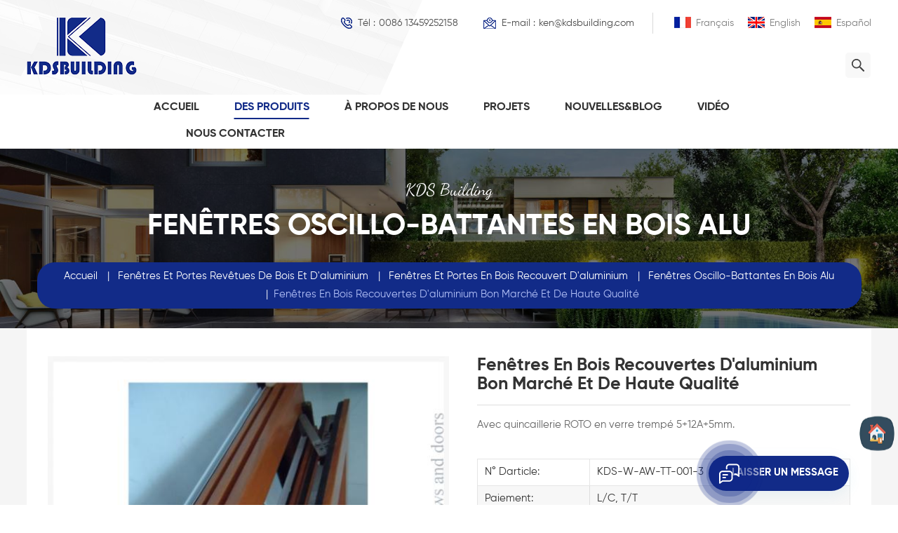

--- FILE ---
content_type: text/html
request_url: https://fr.kdsbuilding.com/cheap-and-high-quality-aluminium-clad-wood-windows_p904.html
body_size: 15730
content:
<!DOCTYPE html PUBLIC "-//W3C//DTD XHTML 1.0 Transitional//EN" "http://www.w3.org/TR/xhtml1/DTD/xhtml1-transitional.dtd">
<html xmlns="http://www.w3.org/1999/xhtml">
<head>
    <meta http-equiv="X-UA-Compatible" content="IE=edge">
    <meta name="viewport" content="width=device-width, initial-scale=1.0, user-scalable=no">
    <meta http-equiv="Content-Type" content="text/html; charset=utf-8" />
    <meta http-equiv="X-UA-Compatible" content="IE=edge,Chrome=1" />
    <meta http-equiv="X-UA-Compatible" content="IE=9" />
    <meta http-equiv="Content-Type" content="text/html; charset=utf-8" />
                <title>Acheter Fenêtres En Bois Recouvertes D'aluminium Bon Marché Et De Haute Qualité,Fenêtres En Bois Recouvertes D'aluminium Bon Marché Et De Haute Qualité Fournisseurs,fabricants,personnalisés</title>
        <meta name="keywords" content="fenêtres de revêtement en aluminium,fenêtres en bois ou en aluminium,fenêtres en aluminium et bois" />
        <meta name="description" content="Nous sommes un fabricant professionnel Fenêtres en bois recouvertes d'aluminium bon marché et de haute qualité,fenêtres de revêtement en aluminium,capable de comprendre avec précision les besoins des clients,bienvenue pour visiter notre usine." />
        <meta name="google-site-verification" content="wH8sT9ug4sl8H26rAgJ32crcXyzZkG5pAlJDY99dA48" />            <meta property="og:image" content=""/>
            <link href="/uploadfile/userimg/72b8fa104537e0a41ac2ffa6a0052399.ico" rel="shortcut icon"  />
        
    <link type="text/css" rel="stylesheet" href="/template/css/bootstrap.css">
    <link type="text/css" rel="stylesheet" href="/template/css/font-awesome.min.css">
    <link type="text/css" rel="stylesheet" href="/template/css/style.css">
    <script type="text/javascript" src="/template/js/jquery-1.8.3.js"></script>
    <script type="text/javascript" src="/template/js/bootstrap.min.js"></script>
    <script type="text/javascript">
        //fixed-nav
        $(document).on("scroll", function() {
            if ($(document).scrollTop() > 20) {
                $("header").removeClass("large").addClass("small");
            }
            else {
                $("header").removeClass("small").addClass("large");
            }
        });
    </script>
    <script type="text/javascript" src="/js/front/common.js"></script>
    <!--[if ie9]
                            <script src="/template/js/html5shiv.min.js"></script>
                            <script src="/template/js/respond.min.js"></script>
                            -->
    <!--[if IE 8]>
    <script src="https://oss.maxcdn.com/libs/html5shiv/3.7.0/html5shiv.js"></script>
    <script src="https://oss.maxcdn.com/libs/respond.js/1.3.0/respond.min.js"></script>
    <![endif]-->
    <script >
        if( /Android|webOS|iPhone|iPad|iPod|BlackBerry|IEMobile|Opera Mini/i.test(navigator.userAgent) ) {
            $(function () {
                $('.newm img').attr("style","");
                $(".newm img").attr("width","");
                $(".newm img").attr("height","");

            })
        }
    </script>
            <!-- Google Tag Manager -->
<script>(function(w,d,s,l,i){w[l]=w[l]||[];w[l].push({'gtm.start':
new Date().getTime(),event:'gtm.js'});var f=d.getElementsByTagName(s)[0],
j=d.createElement(s),dl=l!='dataLayer'?'&l='+l:'';j.async=true;j.src=
'https://www.googletagmanager.com/gtm.js?id='+i+dl;f.parentNode.insertBefore(j,f);
})(window,document,'script','dataLayer','GTM-PRJBQGK');</script>
<!-- End Google Tag Manager --></head>
<body>

<!-- Google Tag Manager (noscript) -->
<noscript><iframe src="https://www.googletagmanager.com/ns.html?id=GTM-PRJBQGK"
height="0" width="0" style="display:none;visibility:hidden"></iframe></noscript>
<!-- End Google Tag Manager (noscript) --><div class="fixed-search">
    <div class="theme-popover">
        <div class="theme-popbod">
            <div class="theme-poptit"> <a href="javascript:;" class="close">×</a> </div>
            <div class="top-search clearfix">
                <div class="header_search clearfix">
                    <input name="search_keyword" onkeydown="javascript:enterIn(event);" type="text" class="form-control" placeholder="que cherchez-vous?">
                    <span class="search_btn">
                                                            <input type="submit" class="btn_search5 btn_search1" value="">
                                                                <svg xmlns="http://www.w3.org/2000/svg" width="20" height="20" viewBox="0 0 20 20">
                                                                    <path data-name="search icon" class="cls-1" d="M1477,37.429l-4.1-4.1a8.912,8.912,0,1,0-1.57,1.571l4.1,4.1Zm-17.78-9.54a6.67,6.67,0,1,1,6.67,6.667A6.674,6.674,0,0,1,1459.22,27.889Z" transform="translate(-1457 -19)"></path>
                                                                </svg>
                                                        </span> </div>
            </div>
        </div>
    </div>
    <div class="theme-popover-mask"></div>
</div>
<div class="select-modal" id="modal-lan">
    <div class="select-content">
        <div class="select_title"> <em>Laisser un message</em>
            <div class="text">Si vous êtes intéressé par nos produits et souhaitez en savoir plus, veuillez laisser un message ici, nous vous répondrons dès que possible.</div>
        </div>
        <div class="main">
            <div class="send_column">
                <form id="email_form1" name="email_form1" method="post" action="/inquiry/addinquiry">
                    <input type="hidden"  value="Leave A Message"  name="msg_title" />
                    <ul class="clearfix row messagebox">
                        <li class=" col-sm-6 col-xs-12"> <span class="send_mail">
                                                                <input type="text" name="msg_email" id="msg_email" class="in_email" placeholder="* Votre e-mail">
                                                            </span> </li>
                        <li class=" col-sm-6 col-xs-12"> <span class="send_tel">
                                                                <input type="text" name="msg_tel" class="in_tel" placeholder="Tél /WhatsApp">
                                                            </span> </li>
                        <li class=" meText col-xs-12"> <span class="send_word">
                                                                <textarea type="text" name="msg_content" class="in_message" placeholder="* Entrez les détails du produit (telles que la couleur, la taille, les matériaux, etc.) et d'autres exigences spécifiques pour recevoir un devis précis."></textarea>
                                                            </span> </li>

                                                <button type="submit" class="bottom_send google_genzong">Soumettre</button>
                        <div class="clearfix"></div>
                    </ul>
                </form>
            </div>
        </div>
        <button class="select-close"><i></i></button>
    </div>
</div>
<div class="select-overlay"></div>
<header class="large">
    <div class="header clearfix">
        <div class="container">
                            <div id="logo"><a href="/"><img src="/uploadfile/userimg/84cd21942ddfd4da1099b50a7f4fc1e7.png" alt="XIAMEN KDSBUILDING MATERIAL CO.,LTD."/></a></div>
                        <div class="header_top clearfix">
                <ul class="languages">
                                                <li><a href="https://fr.kdsbuilding.com/cheap-and-high-quality-aluminium-clad-wood-windows_p904.html"><img src="/template/images/fr.jpg" alt="français" /><span>français</span></a></li>
                                                                    <li><a href="https://www.kdsbuilding.com/cheap-and-high-quality-aluminium-clad-wood-windows_p904.html"><img src="/template/images/en.jpg" alt="English" /><span>English</span></a></li>
                                            <li><a href="https://es.kdsbuilding.com/cheap-and-high-quality-aluminium-clad-wood-windows_p904.html"><img src="/template/images/es.jpg" alt="español" /><span>español</span></a></li>
                                    </ul>
                <ul class="head_contact clearfix">
                                                                    <li> <img src="/template/images/tel-t.png" alt="" />Tél :<a rel="nofollow" href="tel:0086 13459252158">0086 13459252158</a> </li>
                                                                                        <li><img src="/template/images/message-t.png" alt="" />E-mail :<a rel="nofollow" href="mailto:ken@kdsbuilding.com">ken@kdsbuilding.com</a></li>
                                    </ul>
                <div class="head_right clearfix">
                    <div class="search_btn"><a class="search-info" href="javascript:;"></a></div>
                    <div class="mainmenu-area">
                        <div class="mainmenu-left visible-lg visible-md">
                            <div class="mainmenu">
                                <nav>
                                    <ul class="clearfix">
                                        <li ><a href="/">Accueil</a></li>
                                        <li class="product_vmegamenu active"><a href="/products">Des produits</a>
                                            <ul class="vmegamenu">
                                                                                                                                                            <li class="has-menu">
                                                            <a href="/aluminum-windows_c2" title="Fenêtres en aluminium" class="title">Fenêtres en aluminium</a>
                                                                                                                            <ul class="vmegamenu02">
                                                                                                                                            <li><a href="/aluminum-casement-windows_c10" title="Fenêtres à battants en aluminium" >Fenêtres à battants en aluminium</a></li>
                                                                                                                                            <li><a href="/aluminum-sliding-windows_c9" title="Fenêtres coulissantes en aluminium" >Fenêtres coulissantes en aluminium</a></li>
                                                                                                                                            <li><a href="/aluminum-awning-windows_c11" title="Fenêtres à auvent en aluminium" >Fenêtres à auvent en aluminium</a></li>
                                                                                                                                            <li><a href="/aluminum-tilt-and-turn-windows_c12" title="Fenêtres oscillo-battantes en aluminium" >Fenêtres oscillo-battantes en aluminium</a></li>
                                                                                                                                            <li><a href="/aluminum-double-hung-windows_c21" title="Fenêtres à guillotine double en aluminium" >Fenêtres à guillotine double en aluminium</a></li>
                                                                                                                                            <li><a href="/aluminum-folding-windows_c24" title="Fenêtres pliantes en aluminium" >Fenêtres pliantes en aluminium</a></li>
                                                                                                                                            <li><a href="/aluminum-fixed-windows_c23" title="Fenêtres fixes en aluminium" >Fenêtres fixes en aluminium</a></li>
                                                                                                                                            <li><a href="/aluminum-single-hung-windows_c81" title="Fenêtres sans cadre en aluminium" >Fenêtres sans cadre en aluminium</a></li>
                                                                                                                                    </ul>
                                                                                                                    </li>
                                                                                                                                                                                                                <li class="has-menu">
                                                            <a href="/aluminum-doors_c1" title="Portes en aluminium" class="title">Portes en aluminium</a>
                                                                                                                            <ul class="vmegamenu02">
                                                                                                                                            <li><a href="/aluminum-casement-doors_c14" title="Portes battantes en aluminium" >Portes battantes en aluminium</a></li>
                                                                                                                                            <li><a href="/aluminum-sliding-doors_c13" title="Portes coulissantes en aluminium" >Portes coulissantes en aluminium</a></li>
                                                                                                                                            <li><a href="/aluminum-folding-doors_c16" title="Portes pliantes en aluminium" >Portes pliantes en aluminium</a></li>
                                                                                                                                            <li><a href="/aluminum-lift-sliding-doors_c17" title="Portes coulissantes d'ascenseur en aluminium" >Portes coulissantes d'ascenseur en aluminium</a></li>
                                                                                                                                            <li><a href="/aluminum-tilt-sliding-doors_c25" title="Portes coulissantes basculantes en aluminium" >Portes coulissantes basculantes en aluminium</a></li>
                                                                                                                                            <li><a href="/aluminum-frameless-folding-doors_c85" title="Portes pliantes sans cadre en aluminium" >Portes pliantes sans cadre en aluminium</a></li>
                                                                                                                                    </ul>
                                                                                                                    </li>
                                                                                                                                                                                                                <li class="has-menu">
                                                            <a href="/pvc-upvc-windows_c6" title="Fenêtres PVC PVC" class="title">Fenêtres PVC PVC</a>
                                                                                                                            <ul class="vmegamenu02">
                                                                                                                                            <li><a href="/pvc-upvc-casement-windows_c37" title="Fenêtres à battant en PVC UPVC" >Fenêtres à battant en PVC UPVC</a></li>
                                                                                                                                            <li><a href="/pvc-upvc-sliding-windows_c38" title="Fenêtres coulissantes PVC UPVC" >Fenêtres coulissantes PVC UPVC</a></li>
                                                                                                                                            <li><a href="/pvc-upvc-awning-windows_c39" title="Fenêtres à auvent en PVC UPVC" >Fenêtres à auvent en PVC UPVC</a></li>
                                                                                                                                            <li><a href="/pvc-upvc-tilt-and-turn-windows_c40" title="Fenêtres oscillo-battantes PVC UPVC" >Fenêtres oscillo-battantes PVC UPVC</a></li>
                                                                                                                                            <li><a href="/pvc-upvc-double-hung-windows_c82" title="Fenêtres à guillotine double PVC UPVC" >Fenêtres à guillotine double PVC UPVC</a></li>
                                                                                                                                            <li><a href="/upvc-hand-crank-windows_c83" title="Fenêtres à manivelle en PVC" >Fenêtres à manivelle en PVC</a></li>
                                                                                                                                    </ul>
                                                                                                                    </li>
                                                                                                                                                                                                                <li class="has-menu">
                                                            <a href="/pvc-upvc-doors_c46" title="Portes PVC PVC" class="title">Portes PVC PVC</a>
                                                                                                                            <ul class="vmegamenu02">
                                                                                                                                            <li><a href="/pvc-upvc-casement-doors_c42" title="Portes battantes en PVC UPVC" >Portes battantes en PVC UPVC</a></li>
                                                                                                                                            <li><a href="/pvc-upvc-sliding-doors_c43" title="Portes coulissantes PVC UPVC" >Portes coulissantes PVC UPVC</a></li>
                                                                                                                                            <li><a href="/pvc-upvc-folding-doors_c44" title="Portes pliantes en PVC UPVC" >Portes pliantes en PVC UPVC</a></li>
                                                                                                                                            <li><a href="/upvc-tilt-and-slide-doors_c84" title="Portes basculantes et coulissantes en PVC" >Portes basculantes et coulissantes en PVC</a></li>
                                                                                                                                    </ul>
                                                                                                                    </li>
                                                                                                                                                                                                                <li class="has-menu">
                                                            <a href="/solid-wood-windows_c3" title="Fenêtres en bois massif" class="title">Fenêtres en bois massif</a>
                                                                                                                            <ul class="vmegamenu02">
                                                                                                                                            <li><a href="/wood-casement-windows_c28" title="Fenêtres à battants en bois" >Fenêtres à battants en bois</a></li>
                                                                                                                                            <li><a href="/wood-tilt-and-turn-windows_c29" title="Fenêtres oscillo-battantes en bois" >Fenêtres oscillo-battantes en bois</a></li>
                                                                                                                                            <li><a href="/wood-double-hung-windows_c30" title="Fenêtres en bois à guillotine double" >Fenêtres en bois à guillotine double</a></li>
                                                                                                                                            <li><a href="/wood-hand-crank-windows_c35" title="Fenêtres à manivelle en bois" >Fenêtres à manivelle en bois</a></li>
                                                                                                                                    </ul>
                                                                                                                    </li>
                                                                                                                                                                                                                <li class="has-menu">
                                                            <a href="/solid-wood-doors_c49" title="Portes en bois massif" class="title">Portes en bois massif</a>
                                                                                                                            <ul class="vmegamenu02">
                                                                                                                                            <li><a href="/wood-casement-doors_c50" title="Portes battantes en bois" >Portes battantes en bois</a></li>
                                                                                                                                            <li><a href="/wood-folding-doors_c51" title="Portes pliantes en bois" >Portes pliantes en bois</a></li>
                                                                                                                                            <li><a href="/wood-tilt-sliding-doors_c52" title="Portes coulissantes basculantes en bois" >Portes coulissantes basculantes en bois</a></li>
                                                                                                                                            <li><a href="/wood-lift-sliding-doors_c53" title="Portes coulissantes à ascenseur en bois" >Portes coulissantes à ascenseur en bois</a></li>
                                                                                                                                    </ul>
                                                                                                                    </li>
                                                                                                                                                                                                                <li class="has-menu">
                                                            <a href="/wood-aluminum-clad-windows-and-doors_c47" title="Fenêtres et portes revêtues de bois et d'aluminium" class="title">Fenêtres et portes revêtues de bois et d'aluminium</a>
                                                                                                                            <ul class="vmegamenu02">
                                                                                                                                            <li><a href="/wood-clad-aluminum-windows-and-doors_c54" title="Fenêtres et portes en aluminium revêtues de bois" >Fenêtres et portes en aluminium revêtues de bois</a></li>
                                                                                                                                            <li><a href="/aluminum-clad-wood-windows-and-doors_c55" title="Fenêtres et portes en bois recouvert d'aluminium" >Fenêtres et portes en bois recouvert d'aluminium</a></li>
                                                                                                                                    </ul>
                                                                                                                    </li>
                                                                                                                                                                                                                <li >
                                                            <a href="/aluminum-glass-curtain-wall_c45" title="Mur rideau en verre aluminium" class="title">Mur rideau en verre aluminium</a>
                                                                                                                    </li>
                                                                                                                                                                                                                <li class="has-menu">
                                                            <a href="/pergolas-and-door-window-louvers-shutters_c5" title="Pergolas et persiennes persiennes volets" class="title">Pergolas et persiennes persiennes volets</a>
                                                                                                                            <ul class="vmegamenu02">
                                                                                                                                            <li><a href="/aluminum-casement-window-shutters_c64" title="Volets battants en aluminium" >Volets battants en aluminium</a></li>
                                                                                                                                            <li><a href="/aluminum-sliding-window-shutters_c65" title="Volets coulissants en aluminium" >Volets coulissants en aluminium</a></li>
                                                                                                                                            <li><a href="/aluminum-fixed-window-shutters_c66" title="Volets roulants fixes en aluminium" >Volets roulants fixes en aluminium</a></li>
                                                                                                                                            <li><a href="/aluminum-casement-shutter-doors_c67" title="Portes battantes en aluminium" >Portes battantes en aluminium</a></li>
                                                                                                                                            <li><a href="/wood-window-shutters_c68" title="volets en bois" >volets en bois</a></li>
                                                                                                                                            <li><a href="/pvc-fixed-window-shutters_c69" title="volets battants en PVC" >volets battants en PVC</a></li>
                                                                                                                                            <li><a href="/glass-window-shutters_c70" title="volets en verre" >volets en verre</a></li>
                                                                                                                                            <li><a href="/aluminum-louvers_c71" title="Persiennes en aluminium" >Persiennes en aluminium</a></li>
                                                                                                                                            <li><a href="/aluminum-pergolas_c72" title="Pergolas en aluminium" >Pergolas en aluminium</a></li>
                                                                                                                                    </ul>
                                                                                                                    </li>
                                                                                                                                                                                                                <li class="has-menu">
                                                            <a href="/aluminum-garage-doors-and-rolling-shutters_c8" title="Portes de garage et volets roulants en aluminium" class="title">Portes de garage et volets roulants en aluminium</a>
                                                                                                                            <ul class="vmegamenu02">
                                                                                                                                            <li><a href="/aluminum-rolling-shutters_c73" title="volets roulants en aluminium" >volets roulants en aluminium</a></li>
                                                                                                                                            <li><a href="/aluminum-rolling-garage-doors_c74" title="Portes de garage roulantes en aluminium" >Portes de garage roulantes en aluminium</a></li>
                                                                                                                                    </ul>
                                                                                                                    </li>
                                                                                                                                                                                                                <li class="has-menu">
                                                            <a href="/railings-balusters-handrails_c19" title="Garde-corps balustres garde-corps" class="title">Garde-corps balustres garde-corps</a>
                                                                                                                            <ul class="vmegamenu02">
                                                                                                                                            <li><a href="/aluminum-glass-handrails_c75" title="Mains courantes en verre en aluminium" >Mains courantes en verre en aluminium</a></li>
                                                                                                                                            <li><a href="/stainless-steel-glass-handrails_c76" title="Mains courantes en verre en acier inoxydable" >Mains courantes en verre en acier inoxydable</a></li>
                                                                                                                                            <li><a href="/iron-handrails_c77" title="Mains courantes en fer" >Mains courantes en fer</a></li>
                                                                                                                                    </ul>
                                                                                                                    </li>
                                                                                                                                                                                                                <li >
                                                            <a href="/building-glasses_c48" title="Verres de construction" class="title">Verres de construction</a>
                                                                                                                    </li>
                                                                                                                                                                                                                <li class="has-menu">
                                                            <a href="/vanities-wardrobes-and-kitchen-cabinets_c7" title="Meubles-lavabos armoires et armoires de cuisine" class="title">Meubles-lavabos armoires et armoires de cuisine</a>
                                                                                                                            <ul class="vmegamenu02">
                                                                                                                                            <li><a href="/kitchen-cabinets_c78" title="Armoires de cuisine" >Armoires de cuisine</a></li>
                                                                                                                                            <li><a href="/wardrobes_c79" title="Armoires" >Armoires</a></li>
                                                                                                                                            <li><a href="/vanities_c80" title="Vanités" >Vanités</a></li>
                                                                                                                                    </ul>
                                                                                                                    </li>
                                                                                                                                                                                                                <li >
                                                            <a href="/fire-rated-door_c90" title="Fire Rated Door" class="title">Fire Rated Door</a>
                                                                                                                    </li>
                                                                                                                                                                                                                <li >
                                                            <a href="/modular-house_c94" title="modular house" class="title">modular house</a>
                                                                                                                    </li>
                                                                                                                                                </ul>
                                        </li>
                                                                                                                            <li class=""><a  href="/about-us_d1">À propos de nous</a>
                                                                                              </li>
                                                                                                                                                                    <li ><a  href="/projects_nc1">Projets</a>
                                                                                            </li>
                                                                                                                                                                    <li><a  href="/news_nc2">Nouvelles&Blog</a>

                                                <ul class="nav_child">
                                                    <li><a  href="/news_nc2">Nouvelles</a></li>
                                                    <li><a href="/blog">Blog</a></li>
                                                                                                    </ul>

                                            </li>
                                                                                                                                                                    <li ><a  href="/video_nc3">Vidéo</a>
                                                                                            </li>
                                                                                                                                                                    <li class=""><a  href="/contact-us_d2">Nous contacter</a>
                                                                                            </li>
                                                                            </ul>
                                </nav>
                            </div>
                        </div>
                    </div>
                </div>
            </div>
            <div class="wrapper">
                <nav id="main-nav">
                    <ul class="first-nav">
                        <li><a href="/" target="_blank">Accueil</a></li>
                    </ul>
                    <ul class="second-nav">
                        <li><a href="/products">Des produits</a>
                            <ul class="nav_child">
                                                                                                            <li><a href="/aluminum-windows_c2" title="Fenêtres en aluminium">Fenêtres en aluminium</a>
                                                                                            <ul>
                                                                                                            <li><a href="/aluminum-casement-windows_c10" title="Fenêtres à battants en aluminium" >Fenêtres à battants en aluminium</a></li>
                                                                                                            <li><a href="/aluminum-sliding-windows_c9" title="Fenêtres coulissantes en aluminium" >Fenêtres coulissantes en aluminium</a></li>
                                                                                                            <li><a href="/aluminum-awning-windows_c11" title="Fenêtres à auvent en aluminium" >Fenêtres à auvent en aluminium</a></li>
                                                                                                            <li><a href="/aluminum-tilt-and-turn-windows_c12" title="Fenêtres oscillo-battantes en aluminium" >Fenêtres oscillo-battantes en aluminium</a></li>
                                                                                                            <li><a href="/aluminum-double-hung-windows_c21" title="Fenêtres à guillotine double en aluminium" >Fenêtres à guillotine double en aluminium</a></li>
                                                                                                            <li><a href="/aluminum-folding-windows_c24" title="Fenêtres pliantes en aluminium" >Fenêtres pliantes en aluminium</a></li>
                                                                                                            <li><a href="/aluminum-fixed-windows_c23" title="Fenêtres fixes en aluminium" >Fenêtres fixes en aluminium</a></li>
                                                                                                            <li><a href="/aluminum-single-hung-windows_c81" title="Fenêtres sans cadre en aluminium" >Fenêtres sans cadre en aluminium</a></li>
                                                                                                    </ul>
                                                                                    </li>
                                                                                                                                                <li><a href="/aluminum-doors_c1" title="Portes en aluminium">Portes en aluminium</a>
                                                                                            <ul>
                                                                                                            <li><a href="/aluminum-casement-doors_c14" title="Portes battantes en aluminium" >Portes battantes en aluminium</a></li>
                                                                                                            <li><a href="/aluminum-sliding-doors_c13" title="Portes coulissantes en aluminium" >Portes coulissantes en aluminium</a></li>
                                                                                                            <li><a href="/aluminum-folding-doors_c16" title="Portes pliantes en aluminium" >Portes pliantes en aluminium</a></li>
                                                                                                            <li><a href="/aluminum-lift-sliding-doors_c17" title="Portes coulissantes d'ascenseur en aluminium" >Portes coulissantes d'ascenseur en aluminium</a></li>
                                                                                                            <li><a href="/aluminum-tilt-sliding-doors_c25" title="Portes coulissantes basculantes en aluminium" >Portes coulissantes basculantes en aluminium</a></li>
                                                                                                            <li><a href="/aluminum-frameless-folding-doors_c85" title="Portes pliantes sans cadre en aluminium" >Portes pliantes sans cadre en aluminium</a></li>
                                                                                                    </ul>
                                                                                    </li>
                                                                                                                                                <li><a href="/pvc-upvc-windows_c6" title="Fenêtres PVC PVC">Fenêtres PVC PVC</a>
                                                                                            <ul>
                                                                                                            <li><a href="/pvc-upvc-casement-windows_c37" title="Fenêtres à battant en PVC UPVC" >Fenêtres à battant en PVC UPVC</a></li>
                                                                                                            <li><a href="/pvc-upvc-sliding-windows_c38" title="Fenêtres coulissantes PVC UPVC" >Fenêtres coulissantes PVC UPVC</a></li>
                                                                                                            <li><a href="/pvc-upvc-awning-windows_c39" title="Fenêtres à auvent en PVC UPVC" >Fenêtres à auvent en PVC UPVC</a></li>
                                                                                                            <li><a href="/pvc-upvc-tilt-and-turn-windows_c40" title="Fenêtres oscillo-battantes PVC UPVC" >Fenêtres oscillo-battantes PVC UPVC</a></li>
                                                                                                            <li><a href="/pvc-upvc-double-hung-windows_c82" title="Fenêtres à guillotine double PVC UPVC" >Fenêtres à guillotine double PVC UPVC</a></li>
                                                                                                            <li><a href="/upvc-hand-crank-windows_c83" title="Fenêtres à manivelle en PVC" >Fenêtres à manivelle en PVC</a></li>
                                                                                                    </ul>
                                                                                    </li>
                                                                                                                                                <li><a href="/pvc-upvc-doors_c46" title="Portes PVC PVC">Portes PVC PVC</a>
                                                                                            <ul>
                                                                                                            <li><a href="/pvc-upvc-casement-doors_c42" title="Portes battantes en PVC UPVC" >Portes battantes en PVC UPVC</a></li>
                                                                                                            <li><a href="/pvc-upvc-sliding-doors_c43" title="Portes coulissantes PVC UPVC" >Portes coulissantes PVC UPVC</a></li>
                                                                                                            <li><a href="/pvc-upvc-folding-doors_c44" title="Portes pliantes en PVC UPVC" >Portes pliantes en PVC UPVC</a></li>
                                                                                                            <li><a href="/upvc-tilt-and-slide-doors_c84" title="Portes basculantes et coulissantes en PVC" >Portes basculantes et coulissantes en PVC</a></li>
                                                                                                    </ul>
                                                                                    </li>
                                                                                                                                                <li><a href="/solid-wood-windows_c3" title="Fenêtres en bois massif">Fenêtres en bois massif</a>
                                                                                            <ul>
                                                                                                            <li><a href="/wood-casement-windows_c28" title="Fenêtres à battants en bois" >Fenêtres à battants en bois</a></li>
                                                                                                            <li><a href="/wood-tilt-and-turn-windows_c29" title="Fenêtres oscillo-battantes en bois" >Fenêtres oscillo-battantes en bois</a></li>
                                                                                                            <li><a href="/wood-double-hung-windows_c30" title="Fenêtres en bois à guillotine double" >Fenêtres en bois à guillotine double</a></li>
                                                                                                            <li><a href="/wood-hand-crank-windows_c35" title="Fenêtres à manivelle en bois" >Fenêtres à manivelle en bois</a></li>
                                                                                                    </ul>
                                                                                    </li>
                                                                                                                                                <li><a href="/solid-wood-doors_c49" title="Portes en bois massif">Portes en bois massif</a>
                                                                                            <ul>
                                                                                                            <li><a href="/wood-casement-doors_c50" title="Portes battantes en bois" >Portes battantes en bois</a></li>
                                                                                                            <li><a href="/wood-folding-doors_c51" title="Portes pliantes en bois" >Portes pliantes en bois</a></li>
                                                                                                            <li><a href="/wood-tilt-sliding-doors_c52" title="Portes coulissantes basculantes en bois" >Portes coulissantes basculantes en bois</a></li>
                                                                                                            <li><a href="/wood-lift-sliding-doors_c53" title="Portes coulissantes à ascenseur en bois" >Portes coulissantes à ascenseur en bois</a></li>
                                                                                                    </ul>
                                                                                    </li>
                                                                                                                                                <li><a href="/wood-aluminum-clad-windows-and-doors_c47" title="Fenêtres et portes revêtues de bois et d'aluminium">Fenêtres et portes revêtues de bois et d'aluminium</a>
                                                                                            <ul>
                                                                                                            <li><a href="/wood-clad-aluminum-windows-and-doors_c54" title="Fenêtres et portes en aluminium revêtues de bois" >Fenêtres et portes en aluminium revêtues de bois</a></li>
                                                                                                            <li><a href="/aluminum-clad-wood-windows-and-doors_c55" title="Fenêtres et portes en bois recouvert d'aluminium" >Fenêtres et portes en bois recouvert d'aluminium</a></li>
                                                                                                    </ul>
                                                                                    </li>
                                                                                                                                                <li><a href="/aluminum-glass-curtain-wall_c45" title="Mur rideau en verre aluminium">Mur rideau en verre aluminium</a>
                                                                                    </li>
                                                                                                                                                <li><a href="/pergolas-and-door-window-louvers-shutters_c5" title="Pergolas et persiennes persiennes volets">Pergolas et persiennes persiennes volets</a>
                                                                                            <ul>
                                                                                                            <li><a href="/aluminum-casement-window-shutters_c64" title="Volets battants en aluminium" >Volets battants en aluminium</a></li>
                                                                                                            <li><a href="/aluminum-sliding-window-shutters_c65" title="Volets coulissants en aluminium" >Volets coulissants en aluminium</a></li>
                                                                                                            <li><a href="/aluminum-fixed-window-shutters_c66" title="Volets roulants fixes en aluminium" >Volets roulants fixes en aluminium</a></li>
                                                                                                            <li><a href="/aluminum-casement-shutter-doors_c67" title="Portes battantes en aluminium" >Portes battantes en aluminium</a></li>
                                                                                                            <li><a href="/wood-window-shutters_c68" title="volets en bois" >volets en bois</a></li>
                                                                                                            <li><a href="/pvc-fixed-window-shutters_c69" title="volets battants en PVC" >volets battants en PVC</a></li>
                                                                                                            <li><a href="/glass-window-shutters_c70" title="volets en verre" >volets en verre</a></li>
                                                                                                            <li><a href="/aluminum-louvers_c71" title="Persiennes en aluminium" >Persiennes en aluminium</a></li>
                                                                                                            <li><a href="/aluminum-pergolas_c72" title="Pergolas en aluminium" >Pergolas en aluminium</a></li>
                                                                                                    </ul>
                                                                                    </li>
                                                                                                                                                <li><a href="/aluminum-garage-doors-and-rolling-shutters_c8" title="Portes de garage et volets roulants en aluminium">Portes de garage et volets roulants en aluminium</a>
                                                                                            <ul>
                                                                                                            <li><a href="/aluminum-rolling-shutters_c73" title="volets roulants en aluminium" >volets roulants en aluminium</a></li>
                                                                                                            <li><a href="/aluminum-rolling-garage-doors_c74" title="Portes de garage roulantes en aluminium" >Portes de garage roulantes en aluminium</a></li>
                                                                                                    </ul>
                                                                                    </li>
                                                                                                                                                <li><a href="/railings-balusters-handrails_c19" title="Garde-corps balustres garde-corps">Garde-corps balustres garde-corps</a>
                                                                                            <ul>
                                                                                                            <li><a href="/aluminum-glass-handrails_c75" title="Mains courantes en verre en aluminium" >Mains courantes en verre en aluminium</a></li>
                                                                                                            <li><a href="/stainless-steel-glass-handrails_c76" title="Mains courantes en verre en acier inoxydable" >Mains courantes en verre en acier inoxydable</a></li>
                                                                                                            <li><a href="/iron-handrails_c77" title="Mains courantes en fer" >Mains courantes en fer</a></li>
                                                                                                    </ul>
                                                                                    </li>
                                                                                                                                                <li><a href="/building-glasses_c48" title="Verres de construction">Verres de construction</a>
                                                                                    </li>
                                                                                                                                                <li><a href="/vanities-wardrobes-and-kitchen-cabinets_c7" title="Meubles-lavabos armoires et armoires de cuisine">Meubles-lavabos armoires et armoires de cuisine</a>
                                                                                            <ul>
                                                                                                            <li><a href="/kitchen-cabinets_c78" title="Armoires de cuisine" >Armoires de cuisine</a></li>
                                                                                                            <li><a href="/wardrobes_c79" title="Armoires" >Armoires</a></li>
                                                                                                            <li><a href="/vanities_c80" title="Vanités" >Vanités</a></li>
                                                                                                    </ul>
                                                                                    </li>
                                                                                                                                                <li><a href="/fire-rated-door_c90" title="Fire Rated Door">Fire Rated Door</a>
                                                                                    </li>
                                                                                                                                                <li><a href="/modular-house_c94" title="modular house">modular house</a>
                                                                                    </li>
                                                                                                </ul>
                        </li>
                                                                            <li><a  href="/about-us_d1">À propos de nous</a>
                                                            </li>
                                                                                                    <li><a  href="/projects_nc1">Projets</a>
                                                            </li>
                                                                                                    <li><a  href="/news_nc2">Nouvelles&Blog</a>

                                <ul class="nav_child">
                                    <li><a  href="/news_nc2">Nouvelles</a></li>
                                    <li><a href="/blog">Blog</a></li>
                                                                    </ul>

                            </li>
                                                                                                    <li><a  href="/video_nc3">Vidéo</a>
                                                            </li>
                                                                                                    <li><a  href="/contact-us_d2">Nous contacter</a>
                                                            </li>
                                            </ul>
                                                                                                                                                                                                                                                                                                                                                                                                                                                                            <ul class="select_lan clearfix">
                        <li class="title">Choisir la langue <i class="fa fa-angle-double-down"></i></li>
                                                        <li><a href="https://fr.kdsbuilding.com/cheap-and-high-quality-aluminium-clad-wood-windows_p904.html"><img src="/template/images/fr.jpg" alt="français" /><p>français</p></a></li>
                                                                                <li><a href="https://www.kdsbuilding.com/cheap-and-high-quality-aluminium-clad-wood-windows_p904.html"><img src="/template/images/en.jpg" alt="English" /><p>English</p></a></li>
                                                    <li><a href="https://es.kdsbuilding.com/cheap-and-high-quality-aluminium-clad-wood-windows_p904.html"><img src="/template/images/es.jpg" alt="español" /><p>español</p></a></li>
                                            </ul>
                    <ul class="select_contact">
                        <li><a href="/contact-us_d2" class="main_more">Obtenez un devis</a></li>
                    </ul>
                </nav>
                <a class="toggle"> <span></span> <span></span> <span></span> </a> </div>
        </div>
    </div>
</header>
<div class="height"></div><div class="inner_banner">
            <a href="javascript:void(0)" rel="nofollow" ></a>
    <img src="/uploadfile/bannerimg/1627377387227132599.jpg" alt="XIAMEN KDSBUILDING MATERIAL CO.,LTD" />
            <div class="overlay"></div>
    <div class="breadcrumb clearfix">
        <div class="container">
            <div class="company_name">KDS Building</div>
            <div class="breadright clearfix"> 
                 
                <h3>Fenêtres oscillo-battantes en bois alu</h3>
            </div>
            <div class="breadleft clearfix">
                <a class="home" href="/" title="Return to Home">Accueil</a>
                                                <i>|</i>
                <span><a href="/wood-aluminum-clad-windows-and-doors_c47">Fenêtres et portes revêtues de bois et d'aluminium</a></span>
                                <i>|</i>
                <span><a href="/aluminum-clad-wood-windows-and-doors_c55">Fenêtres et portes en bois recouvert d'aluminium</a></span>
                                <i>|</i>
                <span><a href="/alu-clad-wood-tilt-and-turn-windows_c61">Fenêtres oscillo-battantes en bois alu</a></span>
                <i>|</i><span>Fenêtres en bois recouvertes d'aluminium bon marché et de haute qualité</span>
                            </div>
        </div>
    </div>
</div>
<div class="pagebody_pro clearfix">
    <div class="container clearfix"> 
        <div class="contact_info clearfix"> 
            <div class="pro_des">
                <div class="prom_img col-md-6 col-sm-6 col-xs-12">
                    <div class="sp-wrap">
                                                <a href="/uploadfile/202109/18/9b920f2f268877e4564dd84e7777a48b_medium.JPG"  >
                        <img  src="/uploadfile/202109/18/9b920f2f268877e4564dd84e7777a48b_medium.JPG" alt = "aluminium clad wood windows"    /></a>
                                                <a href="/uploadfile/202109/14/c925d17768218d5881eabd081bacaa15_medium.JPG"  >
                        <img  src="/uploadfile/202109/14/c925d17768218d5881eabd081bacaa15_medium.JPG" alt = "aluminium clad wood windows"    /></a>
                                                <a href="/uploadfile/202109/14/6923b6b85b9fb04429219b681184ebfe_medium.JPG"  >
                        <img  src="/uploadfile/202109/14/6923b6b85b9fb04429219b681184ebfe_medium.JPG" alt = "aluminium clad wood windows"    /></a>
                                                <a href="/uploadfile/202109/14/816280320f49bd3dd4a1ee2a48e449db_medium.JPG"  >
                        <img  src="/uploadfile/202109/14/816280320f49bd3dd4a1ee2a48e449db_medium.JPG" alt = "aluminium clad wood windows"    /></a>
                                                <a href="/uploadfile/202108/23/047b6ac1ac1589acce6206374f70141b_medium.JPG"  >
                        <img  src="/uploadfile/202108/23/047b6ac1ac1589acce6206374f70141b_medium.JPG" alt = "aluminium clad wood windows"    /></a>
                                                <a href="/uploadfile/202108/12/1ac848d88b7083097f6de3329b0c9851_medium.jpg"  >
                        <img  src="/uploadfile/202108/12/1ac848d88b7083097f6de3329b0c9851_medium.jpg" alt = "aluminium clad wood windows"    /></a>
                                                <a href="/uploadfile/202108/12/fa7bd3c20243cbc07dd659d2563f4535_medium.jpg"  >
                        <img  src="/uploadfile/202108/12/fa7bd3c20243cbc07dd659d2563f4535_medium.jpg" alt = "aluminium clad wood windows"    /></a>
                                            </div>
                </div>
                <div class="prom_right clearfix col-md-6 col-sm-6 col-xs-12"> 
                    <h2>Fenêtres en bois recouvertes d'aluminium bon marché et de haute qualité</h2>
                    <div class="line"></div>
                    <div class="text"><span style="white-space:normal;"><span style="white-space:normal;">Avec quincaillerie ROTO en verre trempé 5+12A+5mm.</span></span><p class=""><span lang="EN-US"style="font-size:9pt;font-family:Arial, sans-serif;background-image:initial;background-attachment:initial;background-size:initial;background-origin:initial;background-clip:initial;background-position:initial;background-repeat:initial;"><o:p></o:p></span></p></div>
                    <div class="pro_table clearfix">
                        <ul class="ptab_list clearfix">
                                                                                    <li><p>N° darticle: </p><span>KDS-W-AW-TT-001-3</span></li>
                                                                                    <li><p>Paiement: </p><span>L/C, T/T</span></li>
                                                                                                                                                                        <li><p>Origine du produit: </p><span>China</span></li>
                                                                                    <li><p>Couleur: </p><span>Customized</span></li>
                                                                                    <li><p>Port dexpédition: </p><span>XIAMEN</span></li>
                                                                                    <li><p>Délai de mise en œuvre: </p><span>15-35 DAYS</span></li>
                                                                                                                                                                                                </ul>
                    </div>
                    <div class="contact_con"> <a href="#pro_inquiry">Enquête maintenant</a> </div>
                    <div class="clearfix"></div>
                    <div class="line clearfix"></div>
                </div>
            </div>
        </div>
    </div>
</div>
<div class="pagebody clearfix">
    <div class="container clearfix"> 
        <div class="right_box clearfix">  
            <div class="pro_description clearfix">
                <div class="features-tab indicator-style clearfix"> 
                    <div class="tab-scroll clearfix">
                        <ul class="nav nav-tabs moz clearfix" role="tablist">
                            <li role="presentation" class="active"> <a href="#prom01" aria-controls="home" role="tab" data-toggle="tab" class="">Les détails du produit</a> </li>
                            
                        </ul>
                    </div>
                    <div class="tab-content">
                        <div role="tabpanel" class="tab-pane active" id="prom01">
                             <p><br /></p><img src="/js/htmledit/kindeditor/attached/20210914/20210914094305_54801.png"alt="Cheap and high quality aluminium clad wood windows"width=""height=""title="Cheap and high quality aluminium clad wood windows"align="" /><br /><hr /><p><span style="font-size:16px;"></span><span style="font-size:16px;">Bien que les avantages de performance de<strong><a href="/wood-aluminum-clad-windows-and-doors_c47"target="_blank"> fenêtres en aluminium et bois</a></strong> sont importants, tout comme Qianlima a également besoin de l'appréciation de Bole, les portes et fenêtres en bois revêtues d'aluminium ont également besoin d'un certain moyen de maintenir et de maintenir en temps de paix, afin d'éviter autant que possible les dommages de qualité, afin de prolonger la durée de vie du revêtement en aluminium portes et fenêtres en bois et jouent un meilleur rôle.</span><span style="font-size:16px;"></span></p><p><span style="font-size:16px;background-color:#FFFF00;"><br /></span></p><p><span style="font-size:16px;background-color:#FFFF00;"> Produits Afficher</span></p><p><img src="/js/htmledit/kindeditor/attached/20210914/20210914100446_52042.jpg"alt="Cheap and high quality aluminium clad wood windows"width=""height=""title="Cheap and high quality aluminium clad wood windows"align="" /><img src="/js/htmledit/kindeditor/attached/20210922/20210922151322_56904.jpg"alt="aluminium and wood windows"width=""height=""title="aluminium and wood windows"align="" /><img src="/js/htmledit/kindeditor/attached/20210922/20210922151331_13197.png"alt="aluminium and wood windows"width=""height=""title="aluminium and wood windows"align="" /></p><p><br /></p><p><br /></p><p><br /></p>                            <div class="features-curosel indicator-style clearfix"></div>
                        </div>
                        
                    </div>
                </div>
                                         <ul class="post_blog_tag pro_tags clearfix" id="pro_inquiry">
                <p><i class="fa fa-tags"></i>Mots clés : </p>
                                <li><a style="text-transform: capitalize;" href="/aluminium-cladding-windows_sp">fenêtres de revêtement en aluminium</a></li>
                                <li><a style="text-transform: capitalize;" href="/wood-or-aluminium-windows_sp">fenêtres en bois ou en aluminium</a></li>
                                <li><a style="text-transform: capitalize;" href="/aluminium-and-wood-windows_sp">fenêtres en aluminium et bois</a></li>
                                <li><a style="text-transform: capitalize;" href="/aluminum-clad-wood-windows-pros-and-cons_sp">Avantages et inconvénients des fenêtres en bois recouvertes d'aluminium</a></li>
                            </ul>
                            <form id="email_form" name="email_form" method="post" action="/inquiry/addinquiry">
                <input type="hidden" name="msg_title" value="Fenêtres en bois recouvertes d'aluminium bon marché et de haute qualité" class="meInput" />
                <input type="hidden" name="to_proid[]" value="904" class="meInput" />
                <input type="hidden" name="product_id" value="904" class="meInput" />
                <input type='hidden' name='msg_userid' value= />  
                <div class="messagebox">
                    <div class="inner_title">Laisser un message</div>
                    <p>Si vous êtes intéressé par nos produits et souhaitez en savoir plus, veuillez laisser un message ici, nous vous répondrons dès que possible.</p>
                    <li class="ny-con-cx-01">
                        <label>Sujet : <a href="/cheap-and-high-quality-aluminium-clad-wood-windows_p904.html">Fenêtres en bois recouvertes d'aluminium bon marché et de haute qualité</a></label>
                    </li>
                    <span class="send_mail">
                        <input type="text" name="msg_email" id="msg_email" class="in_email" placeholder="* Votre e-mail">
                    </span> 
                    <span class="send_tel">
                        <input type="text" name="msg_tel" class="in_tel" placeholder="Tél /WhatsApp">
                    </span> 
                    <span class="send_word">
                        <textarea type="text" name="msg_content" class="in_message" placeholder="* Entrez les détails du produit (telles que la couleur, la taille, les matériaux, etc.) et d'autres exigences spécifiques pour recevoir un devis précis."></textarea>
                    </span>
                                        <button type="submit" class="bottom_send google_genzong">Soumettre</button>
                </div>
                </form>
               <ul class="navigation clearfix">
                                                    </ul>
            </div>
            <div class="related_pro hot_products clearfix"> 
                <div class="inner_title"><span>Produits connexes</span></div> 
                <div class="line"></div>
                <div class="slider autoplay3">
                     
                    <div>
                        <div class="li">
                            <div class="image">
                                <a href="/solid-wood-casement-window-5_p994.html" title="fenêtre à battant en bois massif 5"><img id="product_detail_img"  alt="wooden corner window" src="/uploadfile/202201/17/5ff0623c5b0fe14edcb9f991c50d393d_small.JPG" /></a>
                            </div>
                            <div class="wrap">
                                <a href="/solid-wood-casement-window-5_p994.html" title="fenêtre à battant en bois massif 5" class="title">fenêtre à battant en bois massif 5</a>
                                <div class="text">KDS approvisionnement fenêtre à battants 5</div>
                            </div>
                        </div>
                    </div>
                     
                    <div>
                        <div class="li">
                            <div class="image">
                                <a href="/solid-wood-casement-window-2_p991.html" title="fenêtre à battant en bois massif 2"><img id="product_detail_img"  alt="wood window images" src="/uploadfile/202201/17/7d88fc9ae07cd3edd839055a151a1617_small.jpg" /></a>
                            </div>
                            <div class="wrap">
                                <a href="/solid-wood-casement-window-2_p991.html" title="fenêtre à battant en bois massif 2" class="title">fenêtre à battant en bois massif 2</a>
                                <div class="text">Fenêtre à battants d'approvisionnement KDS 2.</div>
                            </div>
                        </div>
                    </div>
                     
                    <div>
                        <div class="li">
                            <div class="image">
                                <a href="/wooden-single-hung-window-double-glazed-window-grille-design-window_p1296.html" title="Wooden Single Hung Window Double Glazed Window Grille Design Window"><img id="product_detail_img"  alt="KDS-W-W-SH-001" src="/uploadfile/202602/02/a42e64f819229eabffca2351ec89b9bb_small.jpg" /></a>
                            </div>
                            <div class="wrap">
                                <a href="/wooden-single-hung-window-double-glazed-window-grille-design-window_p1296.html" title="Wooden Single Hung Window Double Glazed Window Grille Design Window" class="title">Wooden Single Hung Window Double Glazed Window Grille Design Window</a>
                                <div class="text">wooden single hung window with double glazing and decorative grille design combines classic aesthetics with modern performance. Crafted from high-quality timber, it offers natural warmth and timeless appeal, while the insulated double-glazed glass enhances thermal efficiency and sound reduction. The fixed upper sash and smoothly operating lower sash provide reliable ventilation and ease of use. Elegant grille patterns add architectural character, making this window an ideal choice for traditional and upscale residential projects. series: Wooden Profile Window opening style: Single Hung Glass: 5mm+9A+5mm clear tempered glass Grille Design: Yes Color: white Certification: NFRC, AAMA, CE, TITLE 24, AS2047 U-Factor &nbsp;≤ 0.3 SHGC ≤ 0.23</div>
                            </div>
                        </div>
                    </div>
                     
                    <div>
                        <div class="li">
                            <div class="image">
                                <a href="/window-nfrc-certificate-double-glazing-german-aluminium-tilt-and-turn-window-casement-black-windows_p1130.html" title="Window NFRC Certificate Double Glazing German Aluminium Tilt And Turn Window Casement Black Windows"><img id="product_detail_img"  alt="tilt and turn" src="/uploadfile/202311/10/a080bdc5c4f4d285e30c0b0e4beb6ebe_small.png" /></a>
                            </div>
                            <div class="wrap">
                                <a href="/window-nfrc-certificate-double-glazing-german-aluminium-tilt-and-turn-window-casement-black-windows_p1130.html" title="Window NFRC Certificate Double Glazing German Aluminium Tilt And Turn Window Casement Black Windows" class="title">Window NFRC Certificate Double Glazing German Aluminium Tilt And Turn Window Casement Black Windows</a>
                                <div class="text">Manufacturer custom energy efficient windows aluminum tilt and turn passive house swing windows</div>
                            </div>
                        </div>
                    </div>
                     
                    <div>
                        <div class="li">
                            <div class="image">
                                <a href="/hurricane-impact-window-design-for-house-wooden_p886.html" title="Fenêtre en bois en bois de verre à battants d'impact d'ouragan"><img id="product_detail_img"  alt="window design for house wooden" src="/uploadfile/202109/09/46bb0bccbb993a348a6c079ac2921d02_small.JPG" /></a>
                            </div>
                            <div class="wrap">
                                <a href="/hurricane-impact-window-design-for-house-wooden_p886.html" title="Fenêtre en bois en bois de verre à battants d'impact d'ouragan" class="title">Fenêtre en bois en bois de verre à battants d'impact d'ouragan</a>
                                <div class="text">KDS fournit des fenêtres intérieures en bois pour la maison.</div>
                            </div>
                        </div>
                    </div>
                     
                    <div>
                        <div class="li">
                            <div class="image">
                                <a href="/upvc-casement-window-4_p1013.html" title="Fenêtre à battant PVC 4"><img id="product_detail_img"  alt="upvc windows in sri lanka" src="/uploadfile/202201/18/1510b888ce011bbc4369c7b2b0da5e64_small.jpg" /></a>
                            </div>
                            <div class="wrap">
                                <a href="/upvc-casement-window-4_p1013.html" title="Fenêtre à battant PVC 4" class="title">Fenêtre à battant PVC 4</a>
                                <div class="text">KDSBUILDING approvisionnement usine vente directe upvc fenêtre à battants 4 .</div>
                            </div>
                        </div>
                    </div>
                     
                    <div>
                        <div class="li">
                            <div class="image">
                                <a href="/elegant-and-space-saving-pvc-sliding-window-for-modern-architecture_p1281.html" title="Elegant and Space Saving PVC Sliding Window for Modern Architecture"><img id="product_detail_img"  alt="KDS-W-P-S-203" src="/uploadfile/202512/08/9b678db02ab5b6d90c25417825a6040e_small.png" /></a>
                            </div>
                            <div class="wrap">
                                <a href="/elegant-and-space-saving-pvc-sliding-window-for-modern-architecture_p1281.html" title="Elegant and Space Saving PVC Sliding Window for Modern Architecture" class="title">Elegant and Space Saving PVC Sliding Window for Modern Architecture</a>
                                <div class="text">The PVC Sliding Window from Xiamen KDSBuilding is designed to combine elegant style with outstanding functionality, making it a perfect solution for modern homes, offices, and commercial spaces. Built from premium-grade PVC profiles, this window offers superior durability, corrosion resistance, and excellent insulation performance. The horizontally sliding sashes operate smoothly on precision-engineered rollers, providing effortless movement and space-saving convenience—ideal for areas where swing windows are impractical. Featuring double-glazed glass and multi-chamber PVC frame construction, it delivers exceptional thermal insulation and soundproofing, helping to reduce energy costs and create a quieter indoor environment.&nbsp; series: 60 series PVC opening style: sliding Glass: 5mm+9A+5mm clear tempered glass Certification: NFRC, AAMA, CE, TITLE 24, AS2047 U-Factor &nbsp;≤ 0.3 SHGC ≤ 0.23</div>
                            </div>
                        </div>
                    </div>
                     
                    <div>
                        <div class="li">
                            <div class="image">
                                <a href="/front-house-aluminum-main-door_p740.html" title="Portes à battants en aluminium pour maison avant"><img id="product_detail_img"  alt="aluminum main door" src="/uploadfile/202108/06/91e2a63f0629b32f6afa1d93684424a1_small.jpg" /></a>
                            </div>
                            <div class="wrap">
                                <a href="/front-house-aluminum-main-door_p740.html" title="Portes à battants en aluminium pour maison avant" class="title">Portes à battants en aluminium pour maison avant</a>
                                <div class="text">Personnalisé des couleurs de cadre pour les portes à battants en aluminium sont disponibles.</div>
                            </div>
                        </div>
                    </div>
                                    </div>
            </div> 
        </div>
        <div class="sidebar_box clearfix">
<div id="right_column" class="productlist clearfix">
    <section class="block blockcms column_box left_columu">
        <div class="inner_title fot_title"><em>Catégories</em><span></span><i class="column_icon_toggle icon-plus-sign"></i></div>
        <div class="block_content toggle_content">
                            <ul class="mtree">
                                                            <li ><b></b>                        <a  href="/aluminum-windows_c2" class="title">Fenêtres en aluminium</a>

                                                <ul>
                                                        <li ><a  href="/aluminum-casement-windows_c10">Fenêtres à battants en aluminium</a>
                                                            </li>
                                                        <li ><a  href="/aluminum-sliding-windows_c9">Fenêtres coulissantes en aluminium</a>
                                                            </li>
                                                        <li ><a  href="/aluminum-awning-windows_c11">Fenêtres à auvent en aluminium</a>
                                                            </li>
                                                        <li ><a  href="/aluminum-tilt-and-turn-windows_c12">Fenêtres oscillo-battantes en aluminium</a>
                                                            </li>
                                                        <li ><a  href="/aluminum-double-hung-windows_c21">Fenêtres à guillotine double en aluminium</a>
                                                            </li>
                                                        <li ><a  href="/aluminum-folding-windows_c24">Fenêtres pliantes en aluminium</a>
                                                            </li>
                                                        <li ><a  href="/aluminum-fixed-windows_c23">Fenêtres fixes en aluminium</a>
                                                            </li>
                                                        <li ><a  href="/aluminum-single-hung-windows_c81">Fenêtres sans cadre en aluminium</a>
                                                            </li>
                                                    </ul>
                                            </li>
                                                                                <li ><b></b>                        <a  href="/aluminum-doors_c1" class="title">Portes en aluminium</a>

                                                <ul>
                                                        <li ><a  href="/aluminum-casement-doors_c14">Portes battantes en aluminium</a>
                                                            </li>
                                                        <li ><a  href="/aluminum-sliding-doors_c13">Portes coulissantes en aluminium</a>
                                                            </li>
                                                        <li ><a  href="/aluminum-folding-doors_c16">Portes pliantes en aluminium</a>
                                                            </li>
                                                        <li ><a  href="/aluminum-lift-sliding-doors_c17">Portes coulissantes d'ascenseur en aluminium</a>
                                                            </li>
                                                        <li ><a  href="/aluminum-tilt-sliding-doors_c25">Portes coulissantes basculantes en aluminium</a>
                                                            </li>
                                                        <li ><a  href="/aluminum-frameless-folding-doors_c85">Portes pliantes sans cadre en aluminium</a>
                                                            </li>
                                                    </ul>
                                            </li>
                                                                                <li ><b></b>                        <a  href="/pvc-upvc-windows_c6" class="title">Fenêtres PVC PVC</a>

                                                <ul>
                                                        <li ><a  href="/pvc-upvc-casement-windows_c37">Fenêtres à battant en PVC UPVC</a>
                                                            </li>
                                                        <li ><a  href="/pvc-upvc-sliding-windows_c38">Fenêtres coulissantes PVC UPVC</a>
                                                            </li>
                                                        <li ><a  href="/pvc-upvc-awning-windows_c39">Fenêtres à auvent en PVC UPVC</a>
                                                            </li>
                                                        <li ><a  href="/pvc-upvc-tilt-and-turn-windows_c40">Fenêtres oscillo-battantes PVC UPVC</a>
                                                            </li>
                                                        <li ><a  href="/pvc-upvc-double-hung-windows_c82">Fenêtres à guillotine double PVC UPVC</a>
                                                            </li>
                                                        <li ><a  href="/upvc-hand-crank-windows_c83">Fenêtres à manivelle en PVC</a>
                                                            </li>
                                                    </ul>
                                            </li>
                                                                                <li ><b></b>                        <a  href="/pvc-upvc-doors_c46" class="title">Portes PVC PVC</a>

                                                <ul>
                                                        <li ><a  href="/pvc-upvc-casement-doors_c42">Portes battantes en PVC UPVC</a>
                                                            </li>
                                                        <li ><a  href="/pvc-upvc-sliding-doors_c43">Portes coulissantes PVC UPVC</a>
                                                            </li>
                                                        <li ><a  href="/pvc-upvc-folding-doors_c44">Portes pliantes en PVC UPVC</a>
                                                            </li>
                                                        <li ><a  href="/upvc-tilt-and-slide-doors_c84">Portes basculantes et coulissantes en PVC</a>
                                                            </li>
                                                    </ul>
                                            </li>
                                                                                <li ><b></b>                        <a  href="/solid-wood-windows_c3" class="title">Fenêtres en bois massif</a>

                                                <ul>
                                                        <li ><a  href="/wood-casement-windows_c28">Fenêtres à battants en bois</a>
                                                            </li>
                                                        <li ><a  href="/wood-tilt-and-turn-windows_c29">Fenêtres oscillo-battantes en bois</a>
                                                            </li>
                                                        <li ><a  href="/wood-double-hung-windows_c30">Fenêtres en bois à guillotine double</a>
                                                            </li>
                                                        <li ><a  href="/wood-hand-crank-windows_c35">Fenêtres à manivelle en bois</a>
                                                            </li>
                                                    </ul>
                                            </li>
                                                                                <li ><b></b>                        <a  href="/solid-wood-doors_c49" class="title">Portes en bois massif</a>

                                                <ul>
                                                        <li ><a  href="/wood-casement-doors_c50">Portes battantes en bois</a>
                                                            </li>
                                                        <li ><a  href="/wood-folding-doors_c51">Portes pliantes en bois</a>
                                                            </li>
                                                        <li ><a  href="/wood-tilt-sliding-doors_c52">Portes coulissantes basculantes en bois</a>
                                                            </li>
                                                        <li ><a  href="/wood-lift-sliding-doors_c53">Portes coulissantes à ascenseur en bois</a>
                                                            </li>
                                                    </ul>
                                            </li>
                                                                                <li class="active"><b></b>                        <a  href="/wood-aluminum-clad-windows-and-doors_c47" class="title">Fenêtres et portes revêtues de bois et d'aluminium</a>

                                                <ul>
                                                        <li ><b></b><a  href="/wood-clad-aluminum-windows-and-doors_c54">Fenêtres et portes en aluminium revêtues de bois</a>
                                                                <ul>
                                                                        <li ><a  href="/wood-clad-alu-casement-windows_c56">Fenêtres à battants en alu revêtues de bois</a></li>
                                                                        <li ><a  href="/wood-clad-alu-sliding-windows_c57">Fenêtres coulissantes en bois alu</a></li>
                                                                        <li ><a  href="/wood-clad-alu-tilt-and-turn-windows_c58">Fenêtres oscillo-battantes en bois alu</a></li>
                                                                        <li ><a  href="/wood-clad-alu-folding-windows_c59">Fenêtres pliantes en bois alu</a></li>
                                                                    </ul>
                                                            </li>
                                                        <li ><b></b><a  href="/aluminum-clad-wood-windows-and-doors_c55">Fenêtres et portes en bois recouvert d'aluminium</a>
                                                                <ul>
                                                                        <li ><a  href="/alu-clad-wood-casement-windows_c60">Fenêtres à battants en bois revêtues d'alu</a></li>
                                                                        <li ><a  href="/alu-clad-wood-tilt-and-turn-windows_c61">Fenêtres oscillo-battantes en bois alu</a></li>
                                                                        <li ><a  href="/alu-clad-wood-folding-windows_c62">Fenêtres pliantes en bois revêtues d'alu</a></li>
                                                                        <li ><a  href="/alu-clad-wood-hand-crank-windows_c63">Fenêtres à manivelle en bois recouvert d'alu</a></li>
                                                                    </ul>
                                                            </li>
                                                    </ul>
                                            </li>
                                                                                <li >                        <a  href="/aluminum-glass-curtain-wall_c45" class="title">Mur rideau en verre aluminium</a>

                                            </li>
                                                                                <li ><b></b>                        <a  href="/pergolas-and-door-window-louvers-shutters_c5" class="title">Pergolas et persiennes persiennes volets</a>

                                                <ul>
                                                        <li ><a  href="/aluminum-casement-window-shutters_c64">Volets battants en aluminium</a>
                                                            </li>
                                                        <li ><a  href="/aluminum-sliding-window-shutters_c65">Volets coulissants en aluminium</a>
                                                            </li>
                                                        <li ><a  href="/aluminum-fixed-window-shutters_c66">Volets roulants fixes en aluminium</a>
                                                            </li>
                                                        <li ><a  href="/aluminum-casement-shutter-doors_c67">Portes battantes en aluminium</a>
                                                            </li>
                                                        <li ><a  href="/wood-window-shutters_c68">volets en bois</a>
                                                            </li>
                                                        <li ><a  href="/pvc-fixed-window-shutters_c69">volets battants en PVC</a>
                                                            </li>
                                                        <li ><a  href="/glass-window-shutters_c70">volets en verre</a>
                                                            </li>
                                                        <li ><a  href="/aluminum-louvers_c71">Persiennes en aluminium</a>
                                                            </li>
                                                        <li ><a  href="/aluminum-pergolas_c72">Pergolas en aluminium</a>
                                                            </li>
                                                    </ul>
                                            </li>
                                                                                <li ><b></b>                        <a  href="/aluminum-garage-doors-and-rolling-shutters_c8" class="title">Portes de garage et volets roulants en aluminium</a>

                                                <ul>
                                                        <li ><a  href="/aluminum-rolling-shutters_c73">volets roulants en aluminium</a>
                                                            </li>
                                                        <li ><a  href="/aluminum-rolling-garage-doors_c74">Portes de garage roulantes en aluminium</a>
                                                            </li>
                                                    </ul>
                                            </li>
                                                                                <li ><b></b>                        <a  href="/railings-balusters-handrails_c19" class="title">Garde-corps balustres garde-corps</a>

                                                <ul>
                                                        <li ><a  href="/aluminum-glass-handrails_c75">Mains courantes en verre en aluminium</a>
                                                            </li>
                                                        <li ><a  href="/stainless-steel-glass-handrails_c76">Mains courantes en verre en acier inoxydable</a>
                                                            </li>
                                                        <li ><a  href="/iron-handrails_c77">Mains courantes en fer</a>
                                                            </li>
                                                    </ul>
                                            </li>
                                                                                <li >                        <a  href="/building-glasses_c48" class="title">Verres de construction</a>

                                            </li>
                                                                                <li ><b></b>                        <a  href="/vanities-wardrobes-and-kitchen-cabinets_c7" class="title">Meubles-lavabos armoires et armoires de cuisine</a>

                                                <ul>
                                                        <li ><a  href="/kitchen-cabinets_c78">Armoires de cuisine</a>
                                                            </li>
                                                        <li ><a  href="/wardrobes_c79">Armoires</a>
                                                            </li>
                                                        <li ><a  href="/vanities_c80">Vanités</a>
                                                            </li>
                                                    </ul>
                                            </li>
                                                                                <li >                        <a  href="/fire-rated-door_c90" class="title">Fire Rated Door</a>

                                            </li>
                                                                                <li >                        <a  href="/modular-house_c94" class="title">modular house</a>

                                            </li>
                                                       </ul>
        </div>
    </section>
</div>
<script type="text/javascript" src="/template/js/left-mtree.js"></script> 
<div id="right_column" class="newspro clearfix"> 
    <section class="block blockcms column_box left_columu">
        <div class="inner_title fot_title">Nouveaux produits<i class="column_icon_toggle icon-plus-sign"></i></div> 
        <div class="block_content toggle_content">
            <ul class="new_pro_list clearfix">
                                <li>
                    <figure>
                        <a href="/balcony-aluminum-sliding-door_p56.html" title="Balcon coulissant en verre ascenseur et porte coulissante">
                            <img id="product_detail_img"  alt="Hot sale door Lift and sliding dooraluminum sliding door" src="/uploadfile/202109/17/6b876d6d7ae42730ae069630a73b6bf7_thumb.jpg" />                            <div class="overlay"></div></a>
                    </figure>
                    <div class="wrap">
                        <a href="/balcony-aluminum-sliding-door_p56.html" title="Balcon coulissant en verre ascenseur et porte coulissante">Balcon coulissant en verre ascenseur et porte coulissante</a>
                        <div class="text">Porte lourde à levage et à glissière avec store à l'intérieur pour assurer la sécurité et l'intimité.</div>
                    </div>
                </li>
                                <li>
                    <figure>
                        <a href="/double-glazing-aluminium-windows-in-ghana_p43.html" title="Fenêtre de remplacement en aluminium double vitrage">
                            <img id="product_detail_img"  alt="aluminium windows in ghana" src="/uploadfile/202109/17/bda4ec5a1106141fa2dbdd0d49659f8d_thumb.jpg" />                            <div class="overlay"></div></a>
                    </figure>
                    <div class="wrap">
                        <a href="/double-glazing-aluminium-windows-in-ghana_p43.html" title="Fenêtre de remplacement en aluminium double vitrage">Fenêtre de remplacement en aluminium double vitrage</a>
                        <div class="text">Fenêtre de remplacement d'auvent à bas prix en aluminium de bonne qualité, double vitrage avec la grille dans la conception creuse, elle est plus solide et plus sûre</div>
                    </div>
                </li>
                            </ul>
        </div>
    </section>
</div>
</div>    </div>  
</div>
<footer class="footer clearfix">
    <div class="container clearfix">
        <div class="footer_top"> 
            <div class="bottom_logo"><img src="/template/images/logo_b.png" alt="" /></div> 
            <div class="foot_contain">
                <ul>
                                        <li class="col-sm-4 col-xs-12 clearfix">
                        <div class="column">
                            <div class="icon">
                                <img src="/template/images/location.png">
                                    <em>Adresse : </em>
                            </div>
                            <div class="wrap">
                                <p>4th floor, cross-strait center, fuxiang, 159 qianpu road, siming district, Xiamen, China</p> 
                            </div>
                        </div>
                    </li>
                                        
                    <li class="col-sm-4 col-xs-12 clearfix">
                        <div class="column">
                            <div class="icon">
                                <img src="/template/images/phone-call.png">
                                    <em>Appelez-nous :</em>
                            </div>
                            <div class="wrap">
                                <p>
                                                                                                             Tél : <a rel="nofollow" href="tel:0086 13459252158">0086 13459252158</a>
                                                                        <br />
                                                                         
                                    Mobile / Whatsapp:                                     <a rel="nofollow" target="_blank" href="https://api.whatsapp.com/send?phone=13459252158&text=Hello" >   
                                    13459252158</a>
                                                                    </p> 
                            </div>
                        </div>
                    </li>
                    <li class="col-sm-4 col-xs-12 clearfix">
                        <div class="column">
                            <div class="icon">
                                <img src="/template/images/letter.png">
                                    <em>Nous contacter :  </em>
                            </div>
                            <div class="wrap">
                                <p>
                                                                          
                                    E-mail : <a rel="nofollow" href="mailto:ken@kdsbuilding.com">ken@kdsbuilding.com</a>
                                                                        <br />
                                                                         
                                                                        Skype : <a rel="nofollow" target="_blank" href="skype:mrkenshen2000?chat">mrkenshen2000</a>
                                                                                                        </p> 
                            </div>
                        </div>
                    </li>
                </ul>
            </div>  
        </div> 
        <div class="foot_bottom">
            <div id="right_column" class="foot_list clearfix">
                <section id="blockbestsellers" class="block products_block column_box">
                    <div class="fot_title"><em>Besoin daide</em><span></span><i class="column_icon_toggle icon-plus-sign"></i></div>
                    <div class="block_content toggle_content" style="overflow: hidden;">
                        <ul>
                             
                                    <li><a href="/">Accueil</a></li>
                                     
                                    <li><a href="/products">Des produits</a></li>
                                     
                                    <li><a href="/about-us_d1">À propos de nous</a></li>
                                     
                                    <li><a href="/projects_nc1">Projets</a></li>
                                     
                                    <li><a href="/news_nc2">Nouvelles</a></li>
                                     
                                    <li><a href="/video_nc3">Vidéo</a></li>
                                     
                                    <li><a href="/contact-us_d2">Nous contacter</a></li>
                                     
                                    <li><a href="/blog">Blog</a></li>
                                                            </ul>
                    </div>
                </section>
            </div> 
                        <div id="right_column" class="foot_tags clearfix">
                <section id="blockbestsellers" class="block products_block column_box">
                    <div class="fot_title"><em>Tags chauds</em><span></span><i class="column_icon_toggle icon-plus-sign"></i></div>
                    <div class="block_content toggle_content" style="overflow: hidden;">
                        <ul>
                                                        <li><a href="/pella-aluminum-clad-windows_sp">fenêtres en aluminium pella</a></li>
                                                        <li><a href="/lingel-aluminium-windows_sp">fenêtre à ouverture verticale</a></li>
                                                        <li><a href="/sash-aluminium-windows_sp">fenêtre à ouverture verticale</a></li>
                                                        <li><a href="/sliding-door-aluminium-price_sp">Porte coulissante en verre</a></li>
                                                        <li><a href="/rolling-shutter-motor-price_sp">fenêtre volet roulant étanche</a></li>
                                                        <li><a href="/uk-roller-shutters_sp">fenêtre volet roulant étanche</a></li>
                                                        <li><a href="/rolling-shutter-price-in-tamilnadu_sp">fenêtre volet roulant étanche</a></li>
                                                        <li><a href="/aluminum-door-parts-name_sp">Porte coulissante en verre</a></li>
                                                        <li><a href="/aluminium-darwaza_sp">porte d'entrée extérieure</a></li>
                                                        <li><a href="/wooden-corner-window_sp">Fenêtres en bois de verre de haute qualité</a></li>
                                                    </ul>
                    </div>
                </section>
            </div>
                        <div id="right_column" class="foot_box clearfix">
                <section id="blockbestsellers" class="block products_block column_box">
                    <div class="fot_title"><em>Lettre de nouvelles</em><span></span><i class="column_icon_toggle icon-plus-sign"></i></div>
                    <div class="block_content toggle_content" style="overflow: hidden;"> 
                        <div class="letter_box">
                            <div class="text">Continuez à lire, restez informé, abonnez-vous et nous vous invitons à nous dire ce que vous en pensez.</div> 
                            <div class="emailbox clearfix">
                            <input name="keyword" id="user_email" type="text" value="Entrez votre adresse email..." onfocus="if(this.value=='Entrez votre adresse email...'){this.value='';}" onblur="if(this.value==''){this.value='Entrez votre adresse email...';}" >
                            <button type="submit" onclick="add_email_list();"><img src="/template/images/send.png"></button>
                            </div>
                            <script type="text/javascript">
                                var email = document.getElementById('user_email');
                                function add_email_list()
                                {
                                    $.ajax({
                                        url: "/common/ajax/addtoemail/emailname/" + email.value,
                                        type: 'GET',
                                        success: function(info) {
                                            if (info == 1) {
                                                alert('Avec succès!');
                                                window.location.href = "/cheap-and-high-quality-aluminium-clad-wood-windows_p904.html";
                                            } else {
                                                alert('Perte!');
                                                window.location.href = "/cheap-and-high-quality-aluminium-clad-wood-windows_p904.html";
                                        }
                                    }
                                });
                            }
                        </script>
                        </div>
                    </div>
                </section>
            </div>
        </div> 
    </div> 
    <div class="footer_bottom clearfix"> 
        <div class="container">
            <div class="foot_left">
                <ul>
                    <li><span>Social :</span>
                        <ol>
                              
                              
                                  
                                <a rel="nofollow" target="_blank" href="https://www.facebook.com/KDSBuilding-101965802166185/?ref=page_internal" class=""><img src="/uploadfile/friendlink/a0798d31c7a54d60fbd727354bb7f142.png" alt="Facebook" /></a>
                                  
                                <a rel="nofollow" target="_blank" href="https://www.youtube.com/channel/UCI2oHQ_yGL1ffvQoseiNvBg" class=""><img src="/uploadfile/friendlink/d7aee0e3c352a468491ccc9b42217c1e.png" alt="Youtube" /></a>
                                  
                                <a rel="nofollow" target="_blank" href="https://www.linkedin.com/in/deson-shen-81a0929b/" class=""><img src="/uploadfile/friendlink/dd213a339c80c399b2f581672c8c84d6.png" alt="Linkedin" /></a>
                                                                                    </ol>
                    </li>
                                        <li><span>Scannez-le : </span>
                        <img src="/uploadfile/single/0d8adbd23f90fdf2c0641a7aa51a9a29.jpg">
                    </li>
                    					
                </ul>
            </div>
			
			
			
               
				
            <div class="foot_right">
            <div class="copright">© 2026 XIAMEN KDSBUILDING MATERIAL CO.,LTD. Tous les droits sont réservés.                  
				
				</div> 
                <div class="foot_link">
								
				<a href="/sitemap.html">Plan du site</a>    |    <a href="/sitemap.xml">XML</a>    |    <a href="/privacy-policy_d4">Politique de confidentialité</a>    |    Réseau IPv6 pris en charge  <remark>IPv6</remark></div>
                <div class='friendly'>
                                    </div>
            </div>
        </div>
    </div>
</footer>
<a href="javascript:;" rel="nofollow" class="back_top"><img src="/template/images/top.png"></a>
<div id="online_qq_layer">
    <div id="online_qq_tab">
        <div id="floatShow" rel="nofollow" href="javascript:void(0);">
            <p>Laisser un message</p>
            <i></i>
            <div class="animated-circles">
                <div class="circle c-1"></div>
                <div class="circle c-2"></div>
                <div class="circle c-3"></div>
            </div>
        </div>
        <a id="floatHide" rel="nofollow" href="javascript:void(0);" ><i></i></a> </div>
    <div id="onlineService" >
        <div class="online_form">
            <div class="i_message_inquiry"> <em class="title">Laisser un message</em>
                <div class="inquiry">
                    <form id="email_form2" name="email_form2" method="post" action="/inquiry/addinquiry">
                        <input type="hidden"  value="Leave A Message"  name="msg_title" />
                        <div class="text">Si vous êtes intéressé par nos produits et souhaitez en savoir plus, veuillez laisser un message ici, nous vous répondrons dès que possible.</div>
                            <div class="input-group">
                                <span class="ms_e"><input class="form-control" name="msg_email" id="msg_email" tabindex="10" type="text" placeholder="* Votre e-mail"></span>
                            </div>
                            <div class="input-group">
                                <span class="ms_p"><input class="form-control" name="msg_tel" id="phone" tabindex="10" type="text" placeholder="Tél/WhatsApp"></span>
                            </div>
                            <div class="input-group" style="display: block; height: 100px;">
                            <span class="ms_m"><textarea name="msg_content" class="form-control" id="message" tabindex="13" placeholder="* Entrez les détails du produit (telles que la couleur, la taille, les matériaux, etc.) et d'autres exigences spécifiques pour recevoir un devis précis."></textarea></span>
                            </div>
                                                        <input type="submit" value="Soumettre" class="main_more google_genzong">		
                    </form>
                </div>
            </div>
        </div>
    </div>
</div>
<div class="fixed-contact">
    <ul class="item-list clearfix">
                         
             
            <li class="online_p">
                <div class="column">
                    <i class="icon"></i>
                    <a rel="nofollow" target="_blank" href="tel:0086 13459252158">0086 13459252158</a>
                </div>
            </li>
                                                 
              
            <li class="online_e">
                <div class="column">
                    <i class="icon"></i>
                    <a rel="nofollow" target="_blank" href="mailto:ken@kdsbuilding.com">ken@kdsbuilding.com</a>
                </div>
            </li>
                                                 
                        <li class="online_w">
                <div class="column">
                    <i class="icon"></i>
                                        <a rel="nofollow" target="_blank" href="https://api.whatsapp.com/send?phone=13459252158&text=Hello" >   
                    13459252158</a>
                </div>
            </li>
                                                 
                        <li class="online_s">
                <div class="column">
                    <i class="icon"></i>
                    <a rel="nofollow" target="_blank" href="skype:mrkenshen2000?chat">mrkenshen2000</a>
                </div>
            </li>
                                                        <li class="online_code">
                <div class="column">
                    <i class="icon"></i>
                    <a>
                <p>Scannez vers wechat :</p><img src="/uploadfile/single/0d8adbd23f90fdf2c0641a7aa51a9a29.jpg" alt="Scannez vers wechat" /></a>
                </div>
            </li>
                     </ul>
</div>
<div class="mobile_nav clearfix">
    <a href="/"><i style="background-position: -323px -160px"></i><p>Accueil</p></a>
    <a href="/products"><i style="background-position: -366px -160px"></i><p>Des produits</p></a>
         
    <a rel="nofollow" target="_blank" href="skype:mrkenshen2000?chat"><i style="background-position: -242px -160px"></i><p>skype</p></a>
              
        <a rel="nofollow" target="_blank" href="https://api.whatsapp.com/send?phone=13459252158&text=Hello" >   
    <i style="background-position: -283px -160px"></i><p>whatsapp</p></a>
    </div>
<script type="text/javascript" src="/template/js/wow.min.js"></script> 
<script type="text/javascript" src="/template/js/demo.js"></script> 
<script type="text/javascript" src="/template/js/inner-page.js"></script> 
<script>
                        $(document).ready(function() {
                            $('.sp-wrap').smoothproducts();
                        });
</script> 
<script type="text/javascript">
    smoothScroll.init();
    var rellax = new Rellax('.rellax')
</script> 
<script type="text/javascript">
    baguetteBox.run('.tz-gallery');
</script> 
<script>
    (function($) {
        var $nav = $('#main-nav');
        var $toggle = $('.toggle');
        var defaultData = {
            maxWidth: false,
            customToggle: $toggle,
            levelTitles: true
        };

        // we'll store our temp stuff here
        var $clone = null;
        var data = {};

        // calling like this only for demo purposes

        const initNav = function(conf) {
            if ($clone) {
                // clear previous instance
                $clone.remove();
            }

            // remove old toggle click event
            $toggle.off('click');

            // make new copy
            $clone = $nav.clone();

            // remember data
            $.extend(data, conf)

            // call the plugin
            $clone.hcMobileNav($.extend({}, defaultData, data));
        }

        // run first demo
        initNav({});

        $('.actions').find('a').on('click', function(e) {
            e.preventDefault();

            var $this = $(this).addClass('active');
            var $siblings = $this.parent().siblings().children('a').removeClass('active');

            initNav(eval('(' + $this.data('demo') + ')'));
        });
    })(jQuery);
</script> 
<script>
    $('#bootstrap-touch-slider').bsTouchSlider();
</script> 
<script>
    $(function() {
        $(".parallux").parallux(
                {
                    fullHeight: false,
                    onMobile: 'fixed'
                }
        );
    });
</script>
</body>
</html>

--- FILE ---
content_type: text/css
request_url: https://fr.kdsbuilding.com/template/css/style.css
body_size: 31161
content:
/*reset*/
:focus{outline:0;}
body,ul,img,input,dl,dd,tr,th,td{margin:0;padding:0;}
em{font-style:normal;}
img{border:none;max-width:100%;}
a{text-decoration:none;color:#333;}
input{padding:0px;vertical-align: middle;line-height: normal;border:none;} 
body{overflow-x:hidden;}
button::-moz-focus-inner,input[type="reset"]::-moz-focus-inner,input[type="button"]::-moz-focus-inner,input[type="submit"]::-moz-focus-inner,input[type="file"]>input[type="button"]::-moz-focus-inner{border:none;padding:0;}
a:focus {outline: none;}
iframe{max-width:100%;}
video{max-width: 100%;}
.map iframe{width:100%;}
p{margin:0 0 15px 0;}
ul,li,ol{ list-style:none} 

/*share*/
body{font-size:15px;font-family:'Gilroy', Helvetica, sans-serif;color:#666; line-height:26px;background:#fff;}
.bold{font-weight:bold;}
.fontRed{color:red;}
.clearfix:before, .clearfix:after{content:" ";display:table;}
.clearfix:after{clear:both;}
b, strong{ font-family:'Gilroy Bold';font-weight: normal;}
#powerby{color: #808080;font-size: 12px;}
#powerby a:hover{color: #fff;}

@media only screen and (max-width: 768px) {
	.row{margin:0;}
}

*:link,*:visited,*:hover,*:active,*:focus{
 transition:color .30s linear, background-color .30s linear, border-color .30s linear,opacity .30s linear,background-image .30s linear;
 -webkit-transition:color .30s linear, background-color .30s linear, border-color .30s linear,opacity .30s linear,background-image .30s linear;}
 
@font-face {
    font-family: 'Gilroy';
    src:url(../font/Gilroy.eot);
    src: url(../font/Gilroy.eot?#iefix) format('embedded-opentype'),
	 url(../font/Gilroy.woff) format('woff'),
	 url(../font/poppins-regular.woff2) format('woff2'),
	 url(../font/Gilroy.ttf) format('truetype');
    font-weight: normal;
    font-style: normal;
}

@font-face {
    font-family: 'Gilroy Bold';
    src:url(../font/GilroyB.eot);
    src: url(../font/GilroyB.eot?#iefix) format('embedded-opentype'),
	 url(../font/GilroyB.woff) format('woff'),
	 url(../font/GilroyB.woff2) format('woff2'),
	 url(../font/GilroyB.ttf) format('truetype');
    font-weight: normal;
    font-style: normal;
}

@font-face {
    font-family: 'DancingScript Regular';
    src:url(../font/DancingScript-Regular.eot);
    src: url(../font/DancingScript-Regular.eot?#iefix) format('embedded-opentype'),
	 url(../font/DancingScript-Regular.woff) format('woff'),
	 url(../font/DancingScript-Regular.woff2) format('woff2'),
	 url(../font/DancingScript-Regular.ttf) format('truetype');
    font-weight: normal;
    font-style: normal;
}

.container{ width:94%; margin: 0 auto; max-width: 1230px;}
/*nav*/
.nav_content{position:relative;z-index:10;}
header .wrapper{display:none;}
.wrapper .toggle{float:right;width:56px;height:68px;cursor:pointer;color:#fff;text-decoration:none;font-size:14px;text-indent:-9999em;line-height:24px;font-size:1px;display:block;text-align:center;background: #efeeed;}

html.hc-yscroll {
	overflow-y: scroll
}
body.hc-nav-open {
	position: fixed;
	width: 100%;
	min-height: 100%
}
.hc-mobile-nav {
	display: none;
	position: fixed;
	top: 0;
	height: 100%;
	z-index: 9999999999;
	overscroll-behavior: none
}
.hc-mobile-nav.is-ios * {
	cursor: pointer !important
}
.hc-mobile-nav .nav-container {
	position: fixed;
	z-index: 99999999;
	top: 0;
	width: 240px;
	max-width: 100%;
	height: 100%;
	transition: transform .4s ease
}
.hc-mobile-nav .nav-wrapper {
	width: 100%
}
.hc-mobile-nav .nav-wrapper.nav-wrapper-1 {
	position: static;
	height: 100%;
	overflow: scroll;
	overflow-x: visible;
	overflow-y: auto
}
.hc-mobile-nav ul {
	list-style: none;
	margin: 0;
	padding: 0
}
.hc-mobile-nav li {
	position: relative;
	display: block
}
.hc-mobile-nav li.level-open>.nav-wrapper {
	visibility: visible
}
.hc-mobile-nav input[type="checkbox"] {
	display: none
}
.hc-mobile-nav label {
	position: absolute;
	top: 0;
	left: 0;
	right: 0;
	bottom: 0;
	z-index: 10;
	cursor: pointer
}
.hc-mobile-nav a {
	position: relative;
	display: block;
	box-sizing: border-box;
	cursor: pointer
}
.hc-mobile-nav a, .hc-mobile-nav a:hover {
	text-decoration: none
}
.hc-mobile-nav.disable-body:not(.nav-open)::after {
	pointer-events: none
}
.hc-mobile-nav.disable-body::after, .hc-mobile-nav.disable-body .nav-wrapper::after {
	content: '';
	position: fixed;
	z-index: 9990;
	top: 0;
	left: 0;
	right: 0;
	bottom: 0;
	width: 100%;
	height: 100%;
	overscroll-behavior: none;
	visibility: hidden;
	opacity: 0;
	transition: visibility 0s ease .4s, opacity .4s ease
}
.hc-mobile-nav.disable-body.nav-open::after, .hc-mobile-nav.disable-body .sub-level-open::after {
	visibility: visible;
	opacity: 1;
	transition-delay: .05s
}
.hc-mobile-nav.nav-levels-expand .nav-wrapper::after {
	display: none
}
.hc-mobile-nav.nav-levels-expand ul .nav-wrapper {
	min-width: 0;
	max-height: 0;
	overflow: hidden;
	transition: height 0s ease .4s
}
.hc-mobile-nav.nav-levels-expand .level-open>.nav-wrapper {
	max-height: none
}
.hc-mobile-nav.nav-levels-overlap ul .nav-wrapper {
	position: absolute;
	z-index: 9999;
	top: 0;
	height: 100%;
	visibility: hidden;
	transition: visibility 0s ease .4s, transform .4s ease
}
.hc-mobile-nav.nav-levels-overlap ul ul {
	height: 100%;
	overflow: scroll;
	overflow-x: visible;
	overflow-y: auto
}
.hc-mobile-nav.nav-levels-overlap ul li.nav-parent {
	position: static
}
.hc-mobile-nav.nav-levels-overlap ul li.level-open>.nav-wrapper {
	visibility: visible;
	transition: transform .4s ease
}
.hc-mobile-nav.side-left {
	left: 0
}
.hc-mobile-nav.side-left .nav-container {
	left: 0;
	transform: translate3d(-100%, 0, 0)
}
.hc-mobile-nav.side-left.nav-levels-overlap li.level-open>.nav-wrapper {
	transform: translate3d(-40px, 0, 0)
}
.hc-mobile-nav.side-left.nav-levels-overlap li .nav-wrapper {
	left: 0;
	transform: translate3d(-100%, 0, 0)
}
.hc-mobile-nav.side-right {
	right: 0
}
.hc-mobile-nav.side-right .nav-container {
	right: 0;
	transform: translate3d(100%, 0, 0)
}
.hc-mobile-nav.side-right.nav-levels-overlap li.level-open>.nav-wrapper {
	transform: translate3d(40px, 0, 0)
}
.hc-mobile-nav.side-right.nav-levels-overlap li .nav-wrapper {
	right: 0;
	transform: translate3d(100%, 0, 0)
}
.hc-mobile-nav.nav-open .nav-container {
	transform: translate3d(0, 0, 0)
}
.hc-nav-trigger {
	position: absolute;
	cursor: pointer;
	display: none;
	top: 20px;
	z-index: 9980;
	min-height: 24px
}
.hc-nav-trigger span {
	width: 30px;
	top: 50%;
	transform: translateY(-50%);
	transform-origin: 50% 50%
}
.hc-nav-trigger span, .hc-nav-trigger span::before, .hc-nav-trigger span::after {
	position: absolute;
	left: 0;
	height: 4px;
	background: #34495E;
	transition: all .2s ease
}
.hc-nav-trigger span::before, .hc-nav-trigger span::after {
	content: '';
	width: 100%
}
.hc-nav-trigger span::before {
	top: -10px
}
.hc-nav-trigger span::after {
	bottom: -10px
}
.hc-nav-trigger.toggle-open span {
	background: rgba(0,0,0,0);
	transform: rotate(45deg)
}
.hc-nav-trigger.toggle-open span::before {
	transform: translate3d(0, 10px, 0)
}
.hc-nav-trigger.toggle-open span::after {
	transform: rotate(-90deg) translate3d(10px, 0, 0)
}
.hc-mobile-nav::after, .hc-mobile-nav .nav-wrapper::after {
	background: rgba(0,0,0,0.5)
}
.hc-mobile-nav .nav-wrapper {z-index:2;background:#fafafa;}
.hc-mobile-nav.nav-open .nav-wrapper {
	box-shadow: 1px 0 2px rgba(0,0,0,0.2)
}
.hc-mobile-nav h2 {
	font-size: 14px;
	font-weight: normal;
	text-align: left;
	padding: 15px 17px;
	color: #122b88;
	font-family: 'Gilroy Bold';
	text-transform:uppercase;
	margin-top:0;
	margin-bottom:0;
	background:rgba(0,0,0,0.05);
	border-bottom: 1px solid rgba(0,0,0,0.15);
}
.hc-mobile-nav a {
	padding: 10px 17px;
	font-size: 14px;
	color: #333;
	z-index: 1;
	background: rgba(0,0,0,0);
	border-bottom: 1px solid rgba(0,0,0,0.1);
	 
}
.hc-mobile-nav:not(.touch-device) a:hover {
	background: #f2f2f2
}
.hc-mobile-nav li {
	text-align: left
}
.hc-mobile-nav li.nav-close a, .hc-mobile-nav li.nav-back a {
	background:rgba(0,0,0,0.05);background-size:100%;text-transform: uppercase;color:#808080;
}
.hc-mobile-nav li.nav-close a:hover, .hc-mobile-nav li.nav-back a:hover {
	background: rgba(0,0,0,0.2)
}
.hc-mobile-nav li.nav-parent a {
	padding-right: 58px
}
.hc-mobile-nav li.nav-close span, .hc-mobile-nav li.nav-parent span.nav-next, .hc-mobile-nav li.nav-back span {
	position: absolute;
	top: 0;
	right: 0;
	width:45px;
	height:100%;
	text-align: center;
	cursor: pointer;
	transition: background .2s ease;
	display:flex;flex-direction:column;justify-content:center;align-items:center;
}
.hc-mobile-nav li.nav-close span::before, .hc-mobile-nav li.nav-close span::after {
	content:'';display:inline-block;background:#4d4d4d;width:20px;height:2px;margin:2px 0;
}
.hc-mobile-nav li.nav-close span::before {
	transform:rotate(45deg) translate(4px,0px);-webkit-transform:rotate(45deg) translate(4px,0px);
}
.hc-mobile-nav li.nav-close span::after {
	transform:rotate(-45deg) translate(4px,0px);-webkit-transform:rotate(-45deg) translate(4px,0px);
}
.hc-mobile-nav span.nav-next::before, .hc-mobile-nav li.nav-back span::before {
	content: '';
	position: absolute;
	top: 50%;
	left: 50%;
	width: 8px;
	height: 8px;
	margin-left: -2px;
	box-sizing: border-box;
	border-top: 2px solid #808080;
	border-left: 2px solid #808080;
	transform-origin: center
}
.hc-mobile-nav span.nav-next::before {
	transform: translate(-50%, -50%) rotate(135deg)
}
.hc-mobile-nav li.nav-back span::before {
	transform: translate(-50%, -50%) rotate(-45deg)
}
.hc-mobile-nav.side-right span.nav-next::before {
	margin-left: 0;
	margin-right: -2px;
	transform: translate(-50%, -50%) rotate(-45deg)
}
.hc-mobile-nav.side-right li.nav-back span::before {
	margin-left: 0;
	margin-right: -2px;
	transform: translate(-50%, -50%) rotate(135deg)
}

#main-nav {
	display: none
}
header {
	position: relative;
	padding: 50px 0 20px
}
header .git svg {
	width: 15px;
	height: 15px;
	fill: #fffce1;
	position: relative;
	top: 2px;
	padding: 0 10px;
	margin-right: 10px;
	border-right: 1px solid #4daabb;
	transition: border-color .15s ease-in-out
}
header .toggle {
	position: absolute;
	cursor: pointer;
	display: none;
	z-index: 9980;
	min-height: 24px;
	top: 0;
	right:0;
	display: block;
	cursor: pointer;
	box-sizing: content-box;
	font-size: 16px;
	line-height: 24px;
}
header .toggle span {
	width: 20px;
	top: 50%;
}
header .toggle span, header .toggle span::before, header .toggle span::after {
	position: absolute;
	left: 50%;
	height: 2px;
	background: #000;
	transition: all .1s ease;
	margin-left:-10px;
	border-radius:10px;
}
header .toggle span::before, header .toggle span::after {
	content: '';
	width: 100%;
	border-radius:5px;
}
header .toggle span::before {
	top: -6px
}
header .toggle span::after {
	bottom: -6px
}
header .toggle.toggle-open span {
	background: rgba(0,0,0,0);
	transform: rotate(45deg)
}
header .toggle.toggle-open span::before {
	transform: translate3d(0, 6px, 0)
}
header .toggle.toggle-open span::after {
	transform: rotate(-90deg) translate3d(6px, 0, 0)
}
header .toggle:hover span, header .toggle:hover span::before, header .toggle:hover span::after {
	
}
header .toggle div {
	display: inline-block;
	margin-right: 15px
}
.hc-mobile-nav .nav-container {
	width: 280px
}
.hc-mobile-nav a {
	font-size: 14px;text-transform:capitalize;
}

.hc-mobile-nav ul li ul li a {
	font-size: 12px; text-transform:capitalize;
}
.hc-mobile-nav ul.first-nav > li > a{text-transform:uppercase;font-family: 'Gilroy Bold'}
.hc-mobile-nav ul.second-nav > li > a{text-transform:uppercase;font-family: 'Gilroy Bold'}

/*mainmenu*/
.mainmenu-area{width:auto;padding-top:0;float: right;z-index: 5;padding-right: 40px;padding-top:25px;}
.mainmenu_box{float:left;width:36%;padding-right:0;}
.find .product_vmegamenu>ul li a {
	padding: 14px 10px;
}
.product_vmegamenu ul li a.hover-icon::after {
	content: "\f107";
	font-family: FontAwesome;
	font-size: 18px;
	position: absolute;
	right: 0;
	color: #808080;
	top: 14px;
}

.mainmenu ul li.product_vmegamenu>ul>li .title{font-size: 17px; padding: 0;padding-bottom: 10px;border-bottom: 1px solid #e5e5e5;margin-bottom: 15px;padding-top: 0;text-transform: capitalize;}
.mainmenu ul li.product_vmegamenu>ul>li .nav_list li:hover .title{color: #122b88;}
.mainmenu ul li.product_vmegamenu>ul>li .title:before{display: none;}
.mainmenu ul li.product_vmegamenu>ul>li .title:after{display: none;}
.mainmenu ul li.product_vmegamenu>ul>li:hover > a , .mainmenu ul li.product_vmegamenu>ul>li.active > a{color: #122b88;}
.mainmenu ul li.product_vmegamenu>ul>li > a:before{display: none;}
.mainmenu ul li.product_vmegamenu>ul>li:hover.has-menu::after{color: #122b88;}
.mainmenu ul li.product_vmegamenu>ul>li .list p{margin: 0;margin-bottom: 10px;}
.mainmenu ul li.product_vmegamenu>ul>li .list a{font-size: 14px;}
.mainmenu ul li.product_vmegamenu>ul>li .list a:before{content:"\f105";font-family: FontAwesome;margin-right: 5px;text-decoration: none;}
.mainmenu ul li.product_vmegamenu>ul>li .list a:hover{color: #122b88;}

.product_vmegamenu>ul>li a img {
	max-width:100%;height:auto;
}
.product_vmegamenu>ul>li .vmegamenu {
	background: #fff none repeat scroll 0 0;
	border: 1px solid #eaeaea;
	box-shadow: 0 0 5px -1px #666666;
	left: 0;
	position: absolute;
	top: 82px;
	width: 100%;
	opacity: 0;
	z-index: 999999;
	-webkit-transition: all .5s ease 0s;
	transition: all .5s ease 0s;
	visibility: hidden;
	padding: 10px;
}
.product_vmegamenu ul li:hover .vmegamenu {
	opacity: 1;
	top: 52px;
	visibility: visible;
}
.product_vmegamenu ul li .vmegamenu span {
	float: left;
	padding: 15px;
	width: 20%;
}
.product_vmegamenu ul li .vmegamenu span img {
	max-width: 100%;
}
/* mainmenu */
.mainmenu{text-align:left;}
.mainmenu>nav>ul>li {
    display: inline-block;
	padding:0 0 0 46px; 
} 
.mainmenu>nav>ul>li:first-child{padding-left:0} 
.mainmenu ul li a{transition:all .3s;}
.mainmenu>nav>ul>li>a {
  color: #333333;
  display:inline-block;
  font-size: 16px;
  line-height:24px;
  padding:5px 0 9px; 
  text-transform:uppercase;
  transition:all .5s;
  font-family:'Gilroy Bold';
  position:relative;
  z-index:2;
  background-position: center center;
  background-repeat: no-repeat;
  align-items: center;justify-content: center;
}
.mainmenu nav>ul>li>a:before{
	position: absolute;left: 50%;width:0;transform: translate(-50%, 0);height: 2px; bottom: 4px;width: 0; content: '';z-index: -1;transition: 0.5s all;-webkit-transition: 0.5s all;-o-transition: 0.5s all;-moz-transition: 0.5s all;-ms-transition: 0.5s all;opacity: 0;filter: alpha(opacity=0);background:#122b88;
}
.mainmenu nav>ul>li:hover>a:before,.mainmenu nav>ul>li.active>a:before ,.mainmenu nav>ul>li#active>a:before{
	opacity: 1;filter: alpha(opacity=100);left: 50%;width: 100%;
}

.mainmenu nav>ul>li>a i{position: relative; display: none}
.mainmenu nav>ul>li>a i:before,
.mainmenu nav>ul>li>a i:after{
	content:'';display:block;width:6px;height:2px;background:#cccccc;position:absolute;pointer-events:none;transition:all .3s cubic-bezier(.645,.045,.355,1);-webkit-transition:all .3s cubic-bezier(.645,.045,.355,1);z-index: 5;
}
.mainmenu nav>ul>li>a i:before{right:-14px;top:14px;transform:rotate(45deg);-webkit-transform:rotate(45deg);}
.mainmenu nav>ul>li:hover>a i:before{transform:rotate(-45deg);-webkit-transform:rotate(-45deg);background-color:#fff;}
.mainmenu nav>ul>li>a i:after{right:-15px;top:14px;transform:rotate(-45deg);-webkit-transform:rotate(-45deg);}
.mainmenu nav>ul>li:hover>a i:after{transform:rotate(45deg);-webkit-transform:rotate(45deg);background-color:#fff;}

.mainmenu ul li:hover > a, .mainmenu ul li.active > a{color:#122b88;}
.mainmenu>nav>ul>li:hover > a, .mainmenu>nav>ul>li.active > a{text-decoration:none;color:#122b88;}
.mainmenu>nav>ul>li.active>a,.mainmenu>nav>ul>li#active>a{color:#122b88;}

.mainmenu>nav>ul>li>ul{
	box-shadow: 0px 0px 40px 0px rgba(0, 0, 0, 0.15);
	left: auto;
	opacity: 0;
	position: absolute;
	top: auto;
	transform: scaleY(0);
	transform-origin: 0 0 0;
	transition: all 0.4s ease 0s;
	z-index: 99999999;
	padding: 5px;
	visibility: hidden;
	text-align: left;
	width: 220px;
	background: #fff;
	transition:.3s ease;
	padding:5px 0;
	background:#fff;
} 
.mainmenu ul li:hover > ul{
	opacity:1;
	visibility:visible;
	transform:scaleY(1);
}
.mainmenu ul li > ul li{
	display:block;
	padding:0;
	background:none;
	position:relative;
} 
.mainmenu ul li > ul li > a {
	color: #333333;
	padding:14px 15px;
	text-transform: capitalize;
	font-size:14px;
	line-height: 20px;
	font-style:normal;
	position:relative;
	z-index:1;
	overflow:hidden;
	display:block;
	background-repeat:no-repeat;
	background-position:90% center;
	 
	transition:all .5s;
}
.mainmenu ul li > ul li:hover > a{
	text-decoration:none;color:#122b88;background-position:right center;padding-left:17px;
} 
.mainmenu ul li > ul li > a:after{content:'';left:15px;right:15px;background:#e5e5e5;position:absolute;bottom:0;height:1px;z-index: -2;}
.mainmenu ul li > ul li:last-child > a:after{background:#fff;}

.mainmenu ul li > ul li.has-menu::after{content:"\f105";font-family:FontAwesome;font-size:16px;color:#808080;position:absolute;right:15px;top:50%;line-height:20px;margin-top:-15px;z-index: 2;}
.mainmenu ul li > ul li:hover.has-menu::after{color: #fff;}

.mainmenu>nav>ul>li ul.vmegamenu02{
	box-shadow: 10px 10px 20px rgba(0,0,0,.15);
	left: 299px;
	opacity: 0;
	position: absolute;
	top: 0;
	transform: scaleX(0);
	transform-origin: 0 0 0;
	transition: all 0.4s ease 0s;
	z-index: 99999999;
	padding: 10px 10px 20px 10px;
	visibility: hidden;
	text-align: left;
	width: 240px;
	background: #fff;
	transition:.3s ease;
	border-left: 2px solid #e5e5e5;
	margin-top: -10px;
}
.mainmenu ul li:hover > ul.vmegamenu02{
	opacity:1;
	visibility:visible;
	transform:scaleX(1);
}
.mainmenu ul li > ul.vmegamenu02 li > a{padding:10px;font-size: 14px; }
.mainmenu ul li > ul.vmegamenu02 li > a:after{background:#e5e5e5;left:10px;right:10px;}

.mainmenu ul li > ul.nav_icon{background: #f7f7f7;padding: 20px 0;}
.mainmenu ul li > ul.nav_icon li{position:relative;text-align:center;padding:0 10px;}
.mainmenu ul li > ul.nav_icon li:hover a{color: #122b88;}
.mainmenu ul li > ul.nav_icon li a:before{display: none;}
.mainmenu ul li > ul.nav_icon li a:after{display: none;}
.mainmenu ul li > ul.nav_icon li .title{font-size:15px;margin:0;position:relative;padding:5px 10px; }
.mainmenu ul li > ul.nav_icon li .title:hover{padding:5px 10px;color:#122b88;}
.mainmenu ul li > ul.nav_icon li .icon{display:inline-block;margin-bottom:5px;padding:2px;transition: 0.9s all;}
.mainmenu ul li > ul.nav_icon li .icon:hover{padding:2px;
	-webkit-transform: scale(0.9);
	-ms-transform: scale(0.9);
	-o-transform: scale(0.9);
	transform: scale(0.9)
}
.mainmenu ul li > ul.nav_icon li .icon img{max-width:56px;max-height:56px;width:auto;height:auto;}
.mainmenu ul li > ul.nav_icon.about_nav_icon li .icon i{width: 40px;height: 40px;display: block;background-position: 0 0;}

.mainmenu ul li.product_vmegamenu > ul{width: 310px; border-bottom: 2px solid #122b88;padding: 10px;padding-top: 20px;}

.mainmenu ul li > ul li .nav_list li{padding:0 20px;margin-bottom:10px;border-right:1px solid #ebebeb;}
.mainmenu ul li > ul li .nav_list li:last-child{border-right:none;}
.mainmenu ul li.product_vmegamenu ul li>a.image{display:block;width:100%;height:180px;background-size:cover;background-position:center center;background-repeat:no-repeat;margin-bottom:10px;}
.mainmenu ul li.product_vmegamenu .container{width: 100%;}
.mainmenu ul li.product_vmegamenu .nav_list li{float: left;width: 20%;padding: 0px 15px;}
.mainmenu ul li.product_vmegamenu .nav_list li:nth-child(5n+1){clear: both;}
.mainmenu ul li.product_vmegamenu .nav_list{padding:20px 10px;}
.mainmenu ul li.product_vmegamenu .nav_list li a.title{font-size: 16px;padding: 10px 0;border-bottom: none;font-family: 'Gilroy Bold';}
.mainmenu ul li.product_vmegamenu .nav_list li a:after{left: 0;right: 0;background:#f5f5f5}
.mainmenu ul li.product_vmegamenu .nav_list div p a{ font-size:13px; color:#666; line-height:20px; padding:0; display:inline-block; text-transform:capitalize;}
.mainmenu ul li.product_vmegamenu .nav_list div p a:before{content:"\f105";color:#999;padding-right:5px;font-family:FontAwesome;transition:all .5s;}
.mainmenu ul li.product_vmegamenu .nav_list div p a:hover{ color:#122b88;text-decoration:none;}
.mainmenu ul li.product_vmegamenu .nav_list div p{margin: 0;margin-bottom: 5px;}

.mainmenu ul li.product_vmegamenu .vmegamenu >li{display: flex;align-items: center;border-bottom: 1px solid #e5e5e5;padding-bottom: 10px;margin-bottom: 10px;}
.mainmenu ul li.product_vmegamenu .vmegamenu >li .image{min-width: 50px;max-width: 50px;padding: 0;height: auto;margin: 0;}
.mainmenu ul li.product_vmegamenu .vmegamenu >li .title{padding: 0;margin: 0;padding-left: 10px;border: none;font-size: 14px;}
.mainmenu ul li.product_vmegamenu .vmegamenu >li > a:after{display: none;}

@media only screen and (max-width: 1260px) {
.mainmenu>nav>ul>li { 
	padding:0 15px; 
} 
}
@media only screen and (max-width: 1024px) {
.mainmenu>nav>ul>li { 
	padding:0 12px; 
} 
}
@media only screen and (max-width: 992px) {
	header .wrapper{display:block;}
	.vmegamenu{ padding:0px 0px !important;}
	.mainmenu-area{margin:0;padding:0; display: none}
	.mobile-menu-area{top:25px;}
	.nav_content > .container{width:100%;} 
}
/*index*/ 
.header{transition:all .5s; position: relative; background: url(../images/header-topbg.png) left top no-repeat #fff}
.header .container{position: relative;}
.header_top{ width:85%; float: right; text-align: right; padding-top: 18px;}

.languages{float:right; display: flex; flex-wrap: wrap; align-items: center; height: 30px; border-left:1px #d9d9d9 solid; overflow: hidden}
.languages li{display:inline-block; color: #808080; font-size: 14px; margin-left: 20px;}
.languages li:first-child{ margin-left:30px;}
.languages li img{ width:24px; height:16px; display: inline-block; margin:-3px 7px 0 0; position: relative}
.languages li a,.head_contact li a{ display:inline-block; line-height: 16px; color: #808080}
.languages li a{ text-transform:capitalize}
.languages li a:hover,.head_contact li a:hover{ color:#122b88}

.head_contact{float: right; padding-right: 0;}
.head_contact li{display: inline-flex; align-items: center; margin:0 26px 0 6px; line-height: 30px; color: #4c4c4c; font-size: 14px;}
.head_contact li img{ width:auto; height:16px; display: inline-block; margin-right: 8px; vertical-align: text-top} 
.head_contact li a{ display:inline-block; line-height: 16px; color: #4c4c4c; padding-left: 5px;}



#logo{ float: left; padding: 24px 0; position: relative;}
.header h1{margin:0;padding:0;}
#logo a{padding:0;display:block;position: relative;z-index: 5;transition:all .5s;}
#logo img{height:auto;padding:0;transition:all .5s;}
#logo img{max-width:157px;}

.head_right{float: right; width: auto; text-align: right;}  

.header .select{float: right;}
.header .select a{padding-left: 14px;padding-right: 14px;font-size: 15px;text-transform: uppercase;line-height: 38px;height: 40px;display: inline-block;color: #122b88;font-family: 'Gilroy Bold';text-decoration: none;border: 1px solid #122b88;position: relative;z-index: 5;margin-top: 27px;margin-right: 60px;}
.header .select a:hover{color: #fff;}
.header .select a:before{content:'';width: 0;height:100%;position: absolute;left: 0;top: 0;background: #122b88;opacity: 0;transition:all .5s;z-index: -1;}
.header .select a:hover:before{width: 100%;opacity: 1;}

.select-modal {
	position: fixed;
	top: 0;
	left: 50%;
	width: 50%;
	width: 80%;
	height: auto;
	z-index: 99999999995;
	visibility: hidden;
	-webkit-transform: translateX(-50%);
	-moz-transform: translateX(-50%);
	-ms-transform: translateX(-50%);
	transform: translateX(-50%);
}
.select-show {visibility: visible;transition:all .5s;}
.select-overlay {
	position: fixed;
	width: 100%;
	height: 100%;
	visibility: hidden;
	top: 0;
	left: 0;
	z-index: 999999999;
	opacity: 0;
	filter:alpha(opacity=0);
	background: rgba(1,1,1,0.7);
	-webkit-transition: all 0.3s;
	-moz-transition: all 0.3s;
	transition: all 0.3s;
}
.select-show ~ .select-overlay {opacity: 1;visibility: visible;filter:alpha(opacity=100);}
.select-modal .select-content{
	margin: 0 auto;
	-webkit-transform: translateY(-200%);
	-moz-transform: translateY(-200%);
	-ms-transform: translateY(-200%);
	transform: translateY(-200%);
	opacity: 0;
	margin-top: 8%;
}
.select-modal.select-show .select-content {
	-webkit-transform: translateY(0%);
	-moz-transform: translateY(0%);
	-ms-transform: translateY(0%);
	transform: translateY(0%);
	opacity: 1;
	filter:alpha(opacity=100);
}
.select-content {
	color: #5b5b5b; 
	position: relative;
	-webkit-transition: all .5s;
	-moz-transition: all .5s;
	transition: all .5s;
	filter:alpha(opacity=0);
	border-radius: 5px;
	background: url(../images/incoming-message.png) right bottom no-repeat #fff;
}
.select-content .select-close {position:absolute;right:10px;top:10px;border:none;background-color:transparent;}
.select-content .select-close i{width:30px;height:30px;display:flex;position:relative;flex-direction:column;justify-content:center;align-items:center;}
.select-content .select-close i:before,
.select-content .select-close i:after{
content:'';display:inline-block;background:#4d4d4d;width:20px;height:2px;margin:2px 0;
}
.select-content .select-close i:before{transform:rotate(45deg) translate(4px,0px);-webkit-transform:rotate(45deg) translate(4px,0px);}
.select-content .select-close i:after{transform:rotate(-45deg) translate(4px,0px);-webkit-transform:rotate(-45deg) translate(4px,0px);}

.select-content .select_title{padding: 30px 40px;background: #f7f7f7;border-radius: 5px 5px 0 0;}
.select-content .select_title em{display: block;font-size: 40px;line-height: 110%;color: #333;text-transform: uppercase;font-family:'Gilroy Bold';margin-bottom: 20px;}
.select-content .select_title .text{font-size: 14px;line-height: 24px;color: #808080;}

.select-content .main{padding: 30px 40px;}
.select-content .main .send_column{background: none;box-shadow: none;padding: 0;}
.select-content .main .send_column li{ padding-left:0}

.select-show .select-content::-webkit-scrollbar {width: 5px;}
.select-show .select-content::-webkit-scrollbar-track {
	background-color:#f2f2f2;
	-webkit-border-radius: 0;
	-moz-border-radius: 0;
	border-radius:0;
	opacity: 0.5
}
.select-show .select-content::-webkit-scrollbar-thumb {
	background-color:#004082;
	-webkit-border-radius: 0;
	-moz-border-radius: 0;
	border-radius:0;
}

.select-content .select-close {position:absolute;right:20px;top:20px;border:none;background-color:transparent;}
.select-content .select-close i{width:30px;height:30px;display:flex;position:relative;flex-direction:column;justify-content:center;align-items:center;}
.select-content .select-close i:before,
.select-content .select-close i:after{
content:'';display:inline-block;background:#808080;width:20px;height:2px;margin:2px 0;
}
.select-content .select-close i:before{transform:rotate(45deg) translate(4px,0px);-webkit-transform:rotate(45deg) translate(4px,0px);}
.select-content .select-close i:after{transform:rotate(-45deg) translate(4px,0px);-webkit-transform:rotate(-45deg) translate(4px,0px);}

@-webkit-keyframes animate-btn-line{0%{-webkit-transform:scaleX(1);transform:scaleX(1);-webkit-transform-origin:100% 0;transform-origin:100% 0}50%{-webkit-transform:scaleX(0);transform:scaleX(0);-webkit-transform-origin:100% 0;transform-origin:100% 0}51%{-webkit-transform:scaleX(0);transform:scaleX(0);-webkit-transform-origin:0 0;transform-origin:0 0}100%{-webkit-transform:scaleX(1);transform:scaleX(1);-webkit-transform-origin:0 0;transform-origin:0 0}}
@keyframes animate-btn-line{0%{-webkit-transform:scaleX(1);transform:scaleX(1);-webkit-transform-origin:100% 0;transform-origin:100% 0}50%{-webkit-transform:scaleX(0);transform:scaleX(0);-webkit-transform-origin:100% 0;transform-origin:100% 0}51%{-webkit-transform:scaleX(0);transform:scaleX(0);-webkit-transform-origin:0 0;transform-origin:0 0}100%{-webkit-transform:scaleX(1);transform:scaleX(1);-webkit-transform-origin:0 0;transform-origin:0 0}}

.select-show .select-content::-webkit-scrollbar {width: 3px;}
.select-show .select-content::-webkit-scrollbar-track {
	background-color:#f2f2f2;
	-webkit-border-radius: 2em;
	-moz-border-radius: 2em;
	border-radius:2em;
}
.select-show .select-content::-webkit-scrollbar-thumb {
	background-color:#ccc;
	-webkit-border-radius: 2em;
	-moz-border-radius: 2em;
	border-radius:2em;
}

.select-content .messagebox{ padding:10px; box-shadow: none; border: none}
.select-content .meInput{ width:70%;}

/* Top Search*/
.search_btn{float: right;margin:25px 1px 0 0;}
.search-info{ display:block; width:36px;height: 36px;background: #f8f8f8; border-radius: 5px; text-align: center; line-height: 100%; position: relative}
.search-info:before{ position:absolute; content:''; width:18px; height:18px; left: 0; right: 0; margin: 0 auto; top:9px; background:url(../images/search.png) no-repeat;}
.search-info:hover{ background:#122b88;}
.search-info:hover:before{background:url(../images/search_h.png) no-repeat;}


.theme-popover-mask{z-index: 999999998;position:fixed;top:0;left:0;width:100%;height:100%;display:none;background:#000;opacity: 0.7;}
.theme-popover{z-index:999999999;position:fixed;top:0;left:0;width:100%;height:100%;display:none;float:none;max-width:none;}
.theme-poptit{position:absolute;right:0;top:50%;width:40px;height:40px;text-align:center;display:block;margin-top: -20px;}
.theme-poptit .close{color:#fff;font-size:36px;opacity:1;filter:alpha(opacity=100);-moz-opacity:1;line-height:50px;float:none;text-shadow:none;display:block; font-family: "FontAwesome";}
.theme-poptit .close:hover{color:#fff;opacity:1;filter:alpha(opacity=100);-moz-opacity:1;}
.fixed-search .theme-popbod{position: absolute;top:50%;left:50%;width:50%;height:auto;-webkit-transform: translate(-50%, -50%);-moz-transform: translate(-50%, -50%);-ms-transform: translate(-50%, -50%);-o-transform: translate(-50%, -50%);transform: translate(-50%, -50%);padding-right: 50px;}
.top-search em{display: block;font-size:24px; color: #fff; margin-bottom: 30px; text-align: left;text-transform: capitalize;font-family: "poppins";line-height: 100%;}
.top-search .form-control {border:none;background-color: transparent;color: #808080;height: 70px;line-height: 70px;text-align: left;font-size:36px; border-radius:0;transition:all .5s;width: 100%;padding-left: 0;padding-right: 60px;border-bottom: 2px solid rgba(255,255,255,0.3);box-shadow: none;text-transform: capitalize !important; font-family: 'Gilroy'}
.top-search input.form-control:focus{color:#fff;font-style:inherit;width: 100%;border-bottom-color: #fff;text-transform: inherit;}
.top-search .input-group-addon.close-search {cursor: pointer;}
.top-search .search_btn{display: inline-block;width: 66px;height: 66px;text-align: center;line-height: 66px; position: absolute;right:0;top: 2px; z-index: 3;border-radius: 0; margin-top: 0}
.top-search .search_btn svg{position: absolute;width: 20px;height: 20px;fill: white;opacity: 1;z-index: 1;left: 50%;top: 50%;transform: translate(-50%, -50%);}
.top-search .search_btn .btn_search5{ background:none;width: 100%;height: 100%;position: absolute;left: 0;top: 0;display: block;z-index: 9;}
.header_search {position: relative;transition:all 0.8s cubic-bezier(.4,0,0,1);-webkit-transition:all 0.8s cubic-bezier(.4,0,0,1);}
.top-search .input-group { max-width:100%; margin:0 auto;width: 100%;padding: 0;}

.head_r_search{float:right;margin-right: 30px;max-width: 280px;position: relative;width: 100%;}
.head_r_search:before{content:'';width: 16px;height: 16px;display: inline-block;background:url(../images/icon.png) no-repeat;background-position: -292px -48px;position: absolute;left: 15px;top: 13px;}
.head_r_search .form-control{height: 42px;line-height: 42px;border-radius: 21px;border:1px solid #d9d9d9;padding-left: 45px;padding-right: 45px;font-size: 14px;color: #808080;box-shadow: none;width: 100%;}
.head_r_search input.form-control:focus{color:#333;font-style:inherit;width: 100%;border-color: #01914d;}
.head_r_search .btn_search1{display: inline-block;width: 38px;height: 38px;line-height: 38px;border-radius: 50%;color: #fff;background:#01914d;text-align: center;font-size: 14px; text-transform: uppercase;position: absolute;top: 2px;right: 2px;}

/* Sizes for the bigger menu */
header{width: 100%;z-index: 9999999;padding: 0;position:fixed;background: #fff;}
header.large{top:0;}
header.small{left:0;top:0;box-shadow:0 0 20px 2px rgba(0,0,0,0.15);}
header.small .head_top{display: none;}
header.small .header{background-color:#fff}
header.small #logo{padding: 10px 0 10px;}
header.small #logo img{max-width: 250px;}
header.small .mainmenu-area{padding-top: 10px;}
header.small .search_btn{ margin-top:9px;}

.height{padding-top: 132px; z-index: 5;position: relative;}
.hc-mobile-nav ul.select_lan{ display:none}

@media only screen and (max-width:1260px) {
	.mainmenu>nav>ul>li>a{font-size: 16px;}
	.mainmenu-area{padding-right: 10px;}
	.header::before,.header::after{ display:none}
	.header_top{ width:80%}
}
@media only screen and (max-width: 992px) {
	.languages{position: absolute; right: 140px; top: 20px; border:none}
	header,header.large{border:none;z-index: 999999;top:0;position: fixed;padding-left: 0;padding-right: 0;}
	header.small{border-bottom:1px solid #e5e5e5;}
	header.large .header,.header,header.small .header{background:#fff;position:relative;padding:0;z-index: 999999; height:68px;}
	.header > .container , header.small .header > .container{width:100%;padding: 0;}
	.header .row{margin:0;}
	.header #logo,header.small #logo,header.large .header.page_header #logo{padding:6px 0;position:relative;z-index:9999999;float:left;margin:0;margin-left:10px;position: relative;transform: translate(0, 0);left: auto;}
	.header #logo .logo_img img,header.small #logo .logo_img img , header.small #logo .logo_img img{max-width: 100px;
position: absolute;
left: 5px;} 
#logo img,header.small #logo img{max-width:100px;}
	.head_contact , .head_top .social_icons , .header .logo_right , .header .head_contact , .header .social_icons{display: none;}
	.height{padding-top:68px;}
	.search_btn{display: inline-block !important;}
	.top-search em{font-size:18px;line-height:24px;margin-bottom:10px;display: block; padding-left: 0;}
	.top-search .form-control{width: 100%;height: 50px;line-height: 50px;font-size: 16px;}
	.top-search .search_btn .btn_search1{width: 46px;height: 46px;}
	.top-search .search_btn{line-height: 46px;width: 46px;height: 46px;}
	.top-search .search_btn:before{font-size: 18px;}
	.fixed-search .theme-popbod{padding-right: 0;padding-top: 30px;width: 90%;}
	.search-info p{display: none;}
	.search-info span{display: none;}
	.search-info , header.small .search-info{ position: absolute;right: 56px;top:0;margin: 16px 20px 0 0;}
	.search-info i{background-position: -328px -5px;}
	.top-search{width: 100%;}
	.theme-poptit{right: 0;top: 0;border-radius: 0 0 0 5px;}
	.theme-poptit .close{font-size: 36px;}
	.language{display: none;}
	.hc-mobile-nav ul.select_contact li{padding: 10px 20px;}
	.hc-mobile-nav ul.select_contact li a{display: block;height: 40px;line-height: 40px;color: #fff;font-size: 14px; font-family:'Gilroy Bold';text-align: center;border:none;background:#122b88;padding: 0;text-transform: uppercase;border-radius:30px;}
	.hc-mobile-nav ul.select_contact li a:after{content:'\f0e0';font-family: 'FontAwesome';margin-left: 5px;position: relative;right: auto;opacity: 1;top: auto;margin-top: 0;background:none;width: auto;height: auto;animation: none;}
	.hc-mobile-nav ul.select_contact li a:hover{background:#122b88;}
	.hc-mobile-nav .social_icons{margin-top: 20px;padding-left: 10px;padding-right: 10px;}
	.hc-mobile-nav .social_icons li{border: none;padding: 0;}
	.hc-mobile-nav .social_icons li a{border: none;padding:5px;}
	.head_top{display: none;}
	.nav_content , header.small .nav_content{margin: 0;}
	.head_right{width: auto;}
}
@media only screen and (max-width: 768px) {
	.select-modal{width: 90%;height: 90%;top: 5%;}
	.select-show .select-content{position: static;height: 100%;overflow: scroll;overflow-x: visible;overflow-y: auto;margin: 0;}
	.select-content{display: block;background:#fff url(../images/incoming-message.png) no-repeat right top;}
	.select-content .select_title{width: 100%;padding: 30px 20px;}
	.select-content .select_title > p{font-size: 12px;margin-bottom: 10px;}
	.select-content .select_title .text{font-size: 12px;}
	.select-content .select_title .title{font-size: 32px;}
	.select-content .select_title .bottom_title{margin-top: 20px;}
	.select-content .select_title .bottom_title em{margin-bottom: 5px;}
	.select-content .main{width: 100%;padding:30px 20px;border-left: none;}
}
@media only screen and (max-width: 650px) { 
.languages{ display:none}
.header_top{width:auto}
.hc-mobile-nav ul.select_lan{padding-left: 10px;margin-top: 25px;border-top: none; display: block}
.hc-mobile-nav ul.select_lan li{padding-right: 10px;width: 33.33%;float: left;margin: 0;}
.hc-mobile-nav ul.select_lan li.title{padding-left: 5px;margin-bottom: 10px;font-size: 18px;text-transform: uppercase;font-family: 'Gilroy Bold';width: 100%;}
.hc-mobile-nav ul.select_lan li a{border: none;font-size: 14px;padding: 5px;text-align: center;}
.hc-mobile-nav ul.select_lan li a p{font-size: 14px;text-transform: capitalize;margin: 0;margin-top: 5px;}
}


/*index*/
/*首页模块的公共部分*/
.company_name{ display:block; color: #122b88; font-size:24px; font-family: 'DancingScript Regular'; text-align: center;}
.maintitle{ display:block; text-align: center; color: #333333; font-size:40px; line-height: 30px; padding: 20px 0; font-family: 'Gilroy Bold'; text-transform: uppercase} 
.index_text{ max-width:815px; margin: 15px auto; text-align: center; color: #808080; font-size:15px; line-height: 24px; height: 48px; overflow: hidden}  

.more_btn{ width:100%; display: block; text-align: right; margin:0; position: relative; z-index: 9}
.more_btn a{ display:inline-block; color: #122b88; font-size:18px; font-family: 'Gilroy Bold'; text-transform: uppercase;line-height: 24px; padding:35px 0 0 0;} 
.more_btn a img{ position:relative; margin-top: -5px}
.more_btn a:hover{color:#000; text-decoration: none; }   

@media only screen and (max-width: 992px) {
.maintitle{ font-size:28px !important;} 
}

/*产品分类*/
.product_cat{ width:100%; padding:70px 0 65px 0; position: relative; background: url(../images/pro_cat_bg.jpg) bottom center no-repeat }  
.product_cat ul{ width:100%; padding-top: 20px}
.product_cat ul>li{ width:100%; display: flex; }
.product_cat ul>li>ol{ padding:0}
.product_cat ul>li>ol>li{ width:100%; display: block; position: relative; margin-bottom: 20px; display: block}
.product_cat ul>li>ol>li:before{ position:absolute; content:''; width:100%; height: 100%; left: 0; top:0; background: rgba(0,0,0,.1); transition: all .5s; z-index: 1}
.product_cat ul>li>ol>li:hover:before{position:absolute; content:''; background: rgba(0,0,0,.5)}
.product_cat ul>li>ol>li figure{ width:100%; height: 100%; overflow: hidden}
.product_cat ul>li>ol>li figure img{ width:100%;transition:all .5s; overflow: hidden}
.product_cat ul>li>ol>li:hover figure img{ 
	-webkit-transform: scale(1.1);
	-ms-transform: scale(1.1);
	-o-transform: scale(1.1);
	transform: scale(1.1)
} 
.product_cat ul>li>ol>li .wrap{ position:absolute; left: 0; right: 0; margin: 0 auto; top:40%; text-align: center;transition: all .8s; -webkit-transition: all .8s; z-index: 9}
.product_cat ul>li>ol>li .wrap img{ width:auto; margin-bottom: 15px;}
.product_cat ul>li>ol>li .wrap a.title{ display:block; color: #fff; font-size:24px; line-height: 30px; text-transform: uppercase; font-family: 'Gilroy Bold'; padding: 0 15%}
.product_cat ul>li>ol>li .wrap a.more{ display:block; color: #fff; font-size: 15px; text-transform: uppercase;font-family: 'Gilroy Bold'; padding-top: 15px; opacity: 0}
.product_cat ul>li>ol>li:hover .wrap a.more{opacity: 1;}
.product_cat ul>li>ol>li .wrap a:hover{ text-decoration: none}
.product_cat ul>li:first-child>ol{ width:21.14%; margin: 0 1.5% 0 0}
.product_cat ul>li:first-child>ol:nth-child(2){ width:39%;}
.product_cat ul>li:first-child>ol:nth-child(3){ width:36.6%; margin-right:0} 
.product_cat ul>li:nth-child(2)>ol:nth-child(1){width:61.7%; margin-right: 1.5%;}
.product_cat ul>li>ol>li img{ width:100%}


@media only screen and (max-width: 1405px) {
.bgs01,.bgs02,.bgs03,.bgs04,.bgs05{ display:none}
}
@media only screen and (max-width: 1026px) { 
.product_cat ul > li > ol > li .wrap a.title{ font-size:20px;}
}

@media only screen and (max-width: 992px) { 
.product_cat{ padding:50px 0}
.product_cat ul>li{ display:block; float: left}
.product_cat ul>li img{ width:100%}
.product_cat ul>li ol{ float: left}
.product_cat ul>li:first-child>ol{ width:34.5%}
.product_cat ul>li:first-child>ol:nth-child(2){ width:63.5%; margin-right: 0}
.product_cat ul > li:first-child > ol:nth-child(3){ width:100%;}
.product_cat ul > li:first-child > ol:nth-child(3) li{ width:49%; margin-right: 2%; float: left}
.product_cat ul > li:first-child > ol:nth-child(3) li:last-child{ margin-right:0}
.product_cat ul > li:nth-child(2) > ol:nth-child(1){width: 62%;}
.product_cat ul > li:nth-child(2) > ol:nth-child(2){width: 36.5%;}
.more_btn{ position:inherit}
.more_btn a{ padding-top:15px;}
}
@media only screen and (max-width: 768px) { 
.product_cat ul > li > ol > li .wrap a.title{ font-size:15px; line-height: 18px; text-transform: capitalize}
.product_cat ul > li > ol > li .wrap a.more{ display:none}
}

@media only screen and (max-width: 480px) { 
.product_cat ul li ol,.product_cat ul li ol li{ width:100%!important; margin: 0 0 12px 0!important}
.product_cat ul li ol li{ height:180px;}
}


/*公司介绍*/
.about_content{ width:100%; background: url(../images/aboutbg.jpg) top center no-repeat #f7f7f7; position: relative}  
.company_img{width:47.3%; float: left}
.company_img img{ width:100%}
.company_brief{ width:42%; float: left; margin-left: 50px; padding-top: 75px}
.company_brief .company_name,.company_brief .maintitle{ text-align:left}
.company_brief .company_name_s{ display:block; color: #122b88; font-size: 18px; line-height: 24px; padding: 22px 0; font-family: 'Gilroy Bold'; }
.company_brief .company_name_s img{ display:inline-block; width:18px; height:18px; margin: -4px 10px 0 0; position: relative}
.company_brief .text{ display:block; color: #666666; font-size: 15px; line-height: 34px; text-overflow: -o-ellipsis-lastline;
overflow: hidden;
text-overflow: ellipsis;
display: -webkit-box;
-webkit-line-clamp: 7;
line-clamp: 7;
-webkit-box-orient: vertical;}
.company_brief .about_bottom{ width:100%; padding-top: 30px; display: flex; align-items: center}
.company_brief .about_bottom a.more{ flex:150px 0 0; color: #122b88; font-size: 14px; text-transform: uppercase; text-align: center; border: 2px #122b88 solid; border-radius: 5px; line-height: 46px; font-family: 'Gilroy Bold'}
.company_brief .about_bottom a.more:hover{ color:#fff; background: #122b88; text-decoration: none}
.company_brief .about_bottom span.contact_us{ padding-left:32px; color: #333333}
.company_brief .about_bottom span.contact_us img{ display:inline-block; width:24px; height:22px; margin-right:10px;}
.company_brief .about_bottom span.contact_us a{ color:#122b88; text-decoration: underline}
.company_brief .about_bottom span.contact_us a:hover{ color:#000; text-decoration: none}

@media only screen and (max-width: 1450px) { 
.company_brief{ padding-top:30px;}
.company_brief .company_name_s{padding:15px 0}
.company_brief .text{text-overflow: -o-ellipsis-lastline;
overflow: hidden;
text-overflow: ellipsis;
display: -webkit-box;
-webkit-line-clamp: 5;
line-clamp: 5;
-webkit-box-orient: vertical; line-height: 26px}
}
@media only screen and (max-width: 992px) { 
.company_img,.company_brief{ width:100%}
.company_brief{ margin:0; padding: 20px 20px 0}
}

@media only screen and (max-width: 520px) { 
.company_brief .about_bottom{flex-wrap: wrap}
.company_brief .about_bottom span.contact_us{ width:100%; padding: 15px 0 0 0}
}



.num_content{ width:100%; padding: 70px 0; overflow: hidden;} 
.num_content .number_box{ display:flex}
.num_content .number_box .li{ width:25%; text-align: left; }
.num_content .number_box .li:nth-child(2){ width:28%}
.num_content .number_box .li:nth-child(3){ width:32%}
.num_content .number_box .li:last-child{width:16%}
.num_content .number_box .li .numbers__one{display: flex; align-items: flex-start}
.num_content .number_box .li .number_icon{flex:69px 0 0; max-width: 69px; max-height: 66px;  transition: all .5s;}
.num_content .number_box .li:hover .number_icon{-moz-transform:scaleX(-1);
    -webkit-transform:scaleX(-1);
    -o-transform:scaleX(-1);
    transform:scaleX(-1);
    filter:FlipH; transform: rotateY(180deg);}
.num_content .number_box .li .wrap{ padding-left:20px;}
.num_content .number_box .li .numbers__number{ color: #122b88; font-size: 48px; font-family: 'Gilroy Bold'; line-height: 48px;}
.num_content .number_box .li .numbers__number span{ font-size:24px; line-height: 24px}
.num_content .number_box .li .numbers__number .numbers__num{ display:inline-block;font-weight: 700; }
.num_content .number_box .li .numbers__detail{ display:block; color: 666; font-size: 15px;}

@media only screen and (max-width: 1260px) { 
.num_content .number_box .li{ width:25% !important;}
.num_content .number_box .li .numbers__number{ font-size:24px; line-height: 30px;}
}
@media only screen and (max-width: 992px) { 
.num_content .number_box .li .numbers__one{ flex-wrap:wrap; align-items: center; justify-content: center}
.num_content .number_box .li .number_icon{ flex:100% 0 0}
.num_content .number_box .li .wrap{ padding:15px 0 0 0; width:100%; text-align: center}
}
@media only screen and (max-width: 640px) { 
.num_content{ padding-bottom:20px;}
.num_content .number_box{flex-wrap:wrap;}
.num_content .number_box .li{ width:50% !important; margin-bottom: 20px}
.num_content .number_box .li .number_icon img{ width:60%; margin: 0 auto}
}

/*产品展示*/
.hot_content{ width:100%; margin: 0 auto; position: relative; padding: 70px 0;}
.hot_content ul{ width:100%; display: flex; flex-wrap: wrap} 
.hot_content ul li{ width:32%; margin: 15px 30px 100px 0; max-width: 388px; position: relative; transition: all .8s; -webkit-transition: all .5s} 
.hot_content ul li:nth-child(3n){ margin-right:0}
.hot_content ul li figure{ width:100%; border:1px #e5e5e5 solid; overflow: hidden;}
.hot_content ul li figure img{ width:100%;transition:all .5s; overflow: hidden}
.hot_content ul li:hover figure img{ 
	-webkit-transform: scale(1.05);
	-ms-transform: scale(1.05);
	-o-transform: scale(1.05);
	transform: scale(1.05)
}
.hot_content ul li .wrap{ position:absolute; background: #fff; box-shadow: 2px 0 15px 0 rgba(4,0,0,.05); width: calc(100% - 30px); position: absolute; left: 0; right: 0; margin: 0 auto; bottom:-78px; z-index: 10; padding: 15px 20px 15px; text-align: center; transition: all .8s; -webkit-transition: all .8s}
.hot_content ul li:hover .wrap{background: #122b88}
.hot_content ul li .wrap a.title{ display:block; color: #333; font-size: 17px; line-height: 24px; overflow: hidden; height: 24px; font-family: 'Gilroy Bold'; margin-bottom: 10px;}
.hot_content ul li .wrap .text{ color:#808080; font-size:14px; font-family: 'Gilroy'; line-height: 24px; height: 24px; overflow: hidden} 
.hot_content ul li:hover .wrap a.title,.hot_content ul li:hover .wrap  .text{ color:#fff; text-decoration: none}
.hot_content ul li .wrap .more_btn{ text-align:center;}
.hot_content ul li .wrap .more_btn a{ padding:0; opacity: 0; font-size: 13px; color: #fff; text-transform: none; line-height: 0; transition: all .5s; text-transform: uppercase}
.hot_content ul li:hover .wrap .more_btn a{opacity: 1; padding:15px 0 5px 0; line-height: 24px;}

@media only screen and (max-width: 1400px) { 
.hot_content ul li{ width:32%; margin: 15px 2% 100px 0;}
}


@media only screen and (max-width: 992px) { 
.hot_content{ padding:50px 0}
}

@media only screen and (max-width: 768px) { 
.hot_content ul li{ width:48.5%; margin: 15px 3% 100px 0;}
.hot_content ul li:nth-child(3n){ margin-right:3%}
.hot_content ul li:nth-child(2n){ margin-right:0}
}
@media only screen and (max-width: 480px) { 
.hot_content ul li{ width:100%; margin: 15px 0 100px 0 !important; max-width: 100%} 
}


/*询盘条*/
.inquiry_content{ width:100%; margin:0 auto; position: relative;  padding: 75px 0; text-align: center; position: relative} 
.inquiry_content:before{position:absolute; content:''; width:100%; height:26px ; background:url(../images/bg-top.png) top center no-repeat; left: 0; right: 0; margin: 0 auto; top: 0}
.inquiry_content .companyname{ display:block; color: #fff; font-size:64px; line-height: 64px; font-family: 'DancingScript Regular'} 
.inquiry_content .line{ width:100%; margin: 20px 0; background: none}
.inquiry_content .text{ color:#fff; font-size: 21px; line-height: 45px;}
.inquiry_content .quote{ display:block; width:100%; text-align: center; margin-top: 36px;}
.inquiry_content .quote a{ display:inline-block; width:auto; padding: 16px 24px; line-height: 18px; background: #fff; border-radius: 5px; margin: 0 auto; text-align: center}
.inquiry_content .quote a span{ display:inline-block; color: #122b88; font-size: 15px; text-transform: uppercase; font-family: 'Gilroy Bold'}
.inquiry_content .quote a .icon{width:18px; height: 18px; display: inline-block; margin: 0 0 -3px 10px; background-position:0px 0px; background-repeat: no-repeat; transition:all .5s;}
.inquiry_content .quote a:hover{background:#122b88; text-decoration: none}
.inquiry_content .quote a:hover span{ color:#fff; text-decoration: none}
.inquiry_content .quote a:hover .icon{background-position:0px -18px;}

@media only screen and (max-width: 768px) { 
.inquiry_content{background-size:cover}
.inquiry_content .text{ font-size:16px; line-height: 24px;}
}


@media only screen and (max-width: 480px) { 
.inquiry_content .companyname{ font-size:40px; line-height: 40px;}
}


.case_content{ width:100%; padding: 70px 0} 
.case_content .slider{ margin: 0}
.case_content .li{padding: 15px 5px;  position: relative;}
.case_content .li .column{position: relative; transition:all .5s; text-align: center;} 
.case_content .li .image{display: block; overflow: hidden; position: relative; z-index: 9; transition: all .5s}
.case_content .li .image img{width: 100%;transition: all .9s;position: relative; z-index: 10}  
.case_content .li:hover .image img{ transform: scale(1.05); -webkit-transform: scale(1.05); -moz-transform: scale(1.05); -ms-transform: scale(1.05);}
.case_content .li .title{display: block;margin: 10px 0 6px; font-size: 16px;text-transform: capitalize;line-height: 24px;overflow: hidden;font-family: 'Gilroy';position: relative; z-index: 9; color: #333; text-overflow: -o-ellipsis-lastline;
    overflow: hidden;
    text-overflow: ellipsis;
    display: -webkit-box;
    -webkit-line-clamp: 1;
    line-clamp: 1;
    -webkit-box-orient: vertical;}
.case_content .li .image .overly{ width:100%; height: 0; background: rgba(0,0,0,.7); left: 0; bottom: -100%; position: absolute; opacity: 0; transition: all .5s; z-index: 99}
.case_content .li:hover .image .overly{ bottom:0; height:100%; opacity: 1}
.case_content .li .wrap{ width:calc(100% - 30px);   height:calc(100% - 30px); border: 2px solid rgba(255,255,255,.2); position: absolute; left: 15px; top: 15px; z-index: 100; background: transparent; text-align: center; padding-top: 5%; transition: all .5s; -webkit-transition: all .5s; opacity: 0}
.case_content .li .wrap:before{position: absolute;
content: '';
width: 200px;
height: 2px;
border: 1px solid rgba(255,255,255,.2);
transform: rotate(-45deg);
right: -100px;
top: 0;}
.case_content .li .wrap:after{position: absolute;
content: '';
width: 200px;
height: 2px;
border: 1px solid rgba(255,255,255,.2);
transform: rotate(-45deg);
left: -100px;
bottom: 0;}
.case_content .li .wrap a.title{ display: block; color: #fff; font-size:20px; line-height: 24px; height: 50px; overflow: hidden; padding: 0 10px 10px;}
.case_content .li .wrap .line{ width:40px; height: 2px; background: #fff; margin: 20px auto}
.case_content .li .wrap .text{ display:block; color:#cfcdcd; font-size:15px; line-height:24px; height:48px; overflow: hidden; padding: 0 15%}
.case_content .li .wrap .more{ display:block; margin-top: 20px; text-align: center}
.case_content .li .wrap .more a{ display:block; width: 48px; height: 48px; background: #122b88; border-radius: 50%; line-height: 48px; margin: 0 auto; position: relative}
.case_content .li .wrap .more a:before{ position:absolute; content:''; width:68px; height: 68px; background: rgba(18,43,136,.5); border-radius: 50%; z-index: -1; left: -10px; top: -10px; animation:scaleToggle 1s infinite;}
.case_content .li .wrap .more a img{ width:24px; height:24px; margin-top: 12px}
.case_content .li:hover .wrap{opacity: 1;  }


@keyframes scaleToggle {
0% {
transform:scale(1);
-webkit-transform:scale(1)
}
50% {
transform:scale(1.15);
-webkit-transform:scale(1.15)
}
100% {
transform:scale(1);
-webkit-transform:scale(1)
}
} 

.case_content .item {height: 0;visibility: hidden;
    list-style: none;
    width: 100%;
    opacity: 0;}
.case_content .item.active {height: auto; opacity: 1;visibility: visible;}
.case_content .slick-prev, .case_content .slick-next{ top:-120px; right: 165px; width:78px; height:48px; border: 1px #122b88 solid; border-radius: 5px; background: #fff; opacity: 1; transition: all .5s}
.case_content .slick-prev{ left:165px; right: auto} 
.case_content .slick-prev::before, .case_content .slick-next::before {background-image:url(../images/icon-jt.png); width:35px; height: 11px; background-position:0 0}
.case_content .slick-next::before{ background-position:-35px 0}
.case_content .slick-prev:hover::before{background-position:0 -11px}
.case_content .slick-next:hover::before{background-position:-35px -11px}

@media only screen and (max-width: 1500px) { 
.case_content .li .wrap{ padding-top:7%}
.case_content .li .wrap .text{ display:none}
.case_content .li .wrap .more{ margin-top:40px;}
} 

@media only screen and (max-width: 1260px) {  
} 
@media only screen and (max-width: 992px) { 
.case_content{padding:50px 0 70px 0} 
.case_content .slick-prev, .case_content .slick-next{top:auto; bottom:-50px;}
.case_content .slick-prev{ left:5px;}
.case_content .slick-next{ right:5px;}
}


@media only screen and (max-width: 680px) { 
.case_content .li .wrap a.title{font-size: 16px;
line-height: 20px;
height: 42px; 
padding: 0 10px 0px;}
}


@media only screen and (max-width: 575px) {
.case_content .li .wrap{padding-top:0}
.case_content .li .wrap .line{ margin:5px auto}
}

@media only screen and (max-width: 400px) {
.case_content .li .wrap{padding-top:12%} 
}

@media only screen and (max-width: 320px) {
.case_content .li .wrap{padding-top:5%} 
}


/*视频*/
.video_centent{ width:100%; margin: 0 auto; background: url(../images/videobg.jpg) left top no-repeat #f7f7f7; padding: 70px 0 140px; overflow: hidden}
.video_des{ padding:0 75px 0 155px; overflow: hidden}
.video_des .maintitle{ text-align:left; padding: 30px 0 20px 0}
.video_des .text{ color:#666; font-size:15px; line-height:32px; overflow: hidden;
    text-overflow: ellipsis;
    display: -webkit-box;
    -webkit-line-clamp: 3; 
    -webkit-box-orient: vertical;}
.video_des a.more{ display:inline-block; color: #122b88; line-height: 46px; border: 2px #122b88 solid; border-radius: 5px; font-family: 'Gilroy Bold'; padding: 0 25px; font-size:14px; text-transform: uppercase; margin-top: 25px;}
.video_des a.more:hover{ background:#122b88; color: #fff; text-decoration: none}

.videolist .slick-prev,.videolist .slick-next{ display:none !important}
.videolist{ position:relative}
.videolist:before{ position:absolute; content: ""; width: 85px; height: 100%; background: rgba(255,255,255,.5); right:0; top: 0; z-index: 99;}
.videolist .slick-list{ padding-right:70px;} 
.videolist .videoitem{ width:91% !important;}
.videolist .li a.image{display:block; position: relative}
.videolist .li a.image img{ dislplay:block; border: 5px #fff solid; transition: all .5s}
.videolist .li:hover a.image img{border: 5px #122b88 solid;}
.videolist .li a.image:before{ position:absolute; content:''; width:68px; height: 68px;background: url(../images/videoplay.png) no-repeat; left: 40%;   top: 38%;}
.videolist .li  .wrap a.title{ display:block; width:100%; color: #4c4c4c; font-size: 17px; background: #fff; padding: 5px 10px 15px; text-align: center; transition: all .5s}
.videolist .li:hover  .wrap a.title{ background:#122b88; color: #fff; text-decoration: none}
.videolist .slick-dots{display:block !important; bottom:-70px; text-align: left; width:95%; height: 5px; background: #eaeaea; border-radius: 10px}
.videolist .slick-dots li button{ width:200px !important; height: 5px; border-radius: 5px; border:3px solid #eaeaea}
.videolist .slick-dots li{ width:200px !important; height: 5px; margin: 0}

@media only screen and (max-width: 1260px) { 
.video_des{ padding:0 35px; overflow: hidden}
.videolist .slick-list{ padding-right:0;} 
.videolist:before{ display:none}
} 

@media only screen and (max-width: 1024px) { 
.video_des img{ display:none}
.video_des .maintitle{ padding-top:0}
.video_des .text{ -webkit-line-clamp: 5; line-clamp: 5;}
} 
@media only screen and (max-width: 992px) { 
.video_centent{ padding-bottom:80px}
.videolist{ margin-top:40px;
text-align: center;}
.videolist .slick-dots{ width:100%; height: auto; bottom:-50px; background: none; border-radius: 0; text-align: center}
.videolist .slick-dots li{ width:15px !important; height: 15px; border-radius: 50%; margin: 0 5px}
.videolist .slick-dots li button{width:15px !important; height: 15px; border-radius: 50%}
}
@media only screen and (max-width: 640px) { 
.videolist .li a.image::before {left:35%; top: 34%}
} 
/*新闻中心*/
.news_content{ width:100%; padding:55px 0 65px 0; overflow: hidden; background: url(../images/map-new.jpg) left top no-repeat}
.news_details{ width:100%; display: flex;}
.news_details .news_left{ flex:40% 0 0; padding-top: 45px;}
.news_details .news_left figure{ display:block; position: relative; margin-bottom: 40px;}
.news_details .news_left figure img{ width:100%;}
.news_details .news_left figure .date{ position:absolute; content:''; width: auto; padding:10px 20px 10px 15px; border-radius: 0 30px 30px 0; background: #122b88; color: #ffffff; font-size:18px; font-family: 'DancingScript Regular'; bottom: -20px; left: 0}

.news_details .news_left .news_title{ display:block; color: #333333; font-size:19px; line-height:30px; height: 60px; overflow: hidden}
.news_details .news_left .text{ display:block; color: #808080; font-size:14px; line-height: 24px; height: 72px; overflow: hidden; margin: 18px 0;}
.news_details .news_left a.more{ display:inline-block; width:auto; padding: 0 45px 0 0; color: #122b88; font-size:14px; font-family: 'Gilroy Bold'; line-height: 24px; text-transform: uppercase; position: relative}
.news_details .news_left a.more:before{position:absolute; content:''; width: 36px; height: 10px; right: 0; top: 6px; background: url(../images/jintou-b.png) top center no-repeat;}
.news_details .news_left a.more:hover{ color:#666; text-decoration: none}
.news_details .news_left a.more:hover:before{background: url(../images/arrow.png) top center no-repeat;}
.news_details .news_list_index{ margin:50px 0 0 48px;}
.news_details .news_list_index ul{ width:100%;}
.news_details .news_list_index ul li{padding: 15px 0 15px 0; position: relative; display: flex; align-items: center; transition: all .8s; -webkit-transition: all .8s; margin-bottom: 15px;}
.news_details .news_list_index ul li:hover,.news_details .news_list_index ul li.active{ background: #fff; box-shadow:10px 5px 25px 0 rgba(0,0,0,.1);}
.news_details .news_list_index ul li .date{ flex:110px 0 0; color: #999; fon-size:18px; line-height: 36px; text-transform: uppercase; text-align: center; margin: 0; font-family: 'DancingScript Regular';}
.news_details .news_list_index ul li .date em{ display:block; font-size:42px; color: #122b88;}
.news_details .news_list_index ul li .news_des{ padding:0 50px 0 25px; border-left: 1px solid #e5e5e5;}
.news_details .news_list_index ul li .news_des a{display:block; color: #333; font-size:19px; line-height: 24px; height: 24px; overflow: hidden; margin-top:5px}
.news_details .news_list_index ul li .news_des .text{ color:#808080; font-size: 13px; line-height: 24px; height: 48px; overflow: hidden; margin: 10px 0}
.news_list_index ul li .more{position:absolute; right: 0; top: 0; width: 50px; height: 100%; background: #122b88; opacity: 0;transition: all .8s; -webkit-transition: all .8s; border-radius: 30px 0 0 30px}
.news_list_index ul li .more a{display: block; height: 100%; line-height:100%; text-align: center; position:relative} 
.news_list_index ul li .more a img{ position:absolute; left:0; top:45%}
.news_list_index ul li:hover .more{ opacity:1}
.detail_more{ width:90%; padding:20px 30px 20px 0; float: right; margin-top:30px;
background:-moz-linear-gradient(left , #fff , #f2f2f2); 
background:-webkit-linear-gradient(left , #fff , #f2f2f2); 
background:-moz-linear-gradient(left , #fff , #f2f2f2);  
text-align: right;}
.detail_more a{display:inline-block; width:auto; padding: 0 45px 0 0; color: #808080; font-size:14px; font-family: 'Gilroy Bold'; line-height: 24px; text-transform: uppercase; position: relative}
.detail_more a:before{position:absolute; content:''; width: 36px; height: 10px; right: 0; top: 6px; background: url(../images/arrow.png) top center no-repeat;}
.detail_more:hover{
background:-moz-linear-gradient(left , #fff , #122b88); 
background:-webkit-linear-gradient(left , #fff , #122b88); 
background:-moz-linear-gradient(left , #fff , #122b88); 
}
.detail_more:hover a{color:#fff; text-decoration: none}
.detail_more:hover a:before{background: url(../images/arrow-w.png) top center no-repeat;}

@media only screen and (max-width: 768px) {
.news_details{ flex-wrap:wrap}
.news_details .news_left{ flex:100% 0 0; padding: 0 0 30px;}
.news_details .news_list_index{ margin-left:0; margin-top: 0}
.news_details .news_list_index ul li .news_des a{text-overflow: -o-ellipsis-lastline;
  overflow: hidden;
  text-overflow: ellipsis;
  display: -webkit-box;
  -webkit-line-clamp: 1;
  line-clamp: 1;
  -webkit-box-orient: vertical;}
}

 

@media only screen and (max-width: 768px) { 
.news_details .news_list_index ul li .date{ flex:80px 0 0}
.news_details .news_list_index ul li .news_des{ padding-right:15px}
.news_list_index ul li .more{ display:none}
}



/*banner*/
.carousel-control .glyphicon-chevron-left, .carousel-control .glyphicon-chevron-right, .carousel-control .icon-prev, .carousel-control .icon-next{width:40px;height:70px;background:#122b88;line-height:50px;border-radius:0;display: inline-flex;align-items: center;justify-content: center; }
.carousel-control.left,.carousel-control.right{background:none;}
.glyphicon-chevron-left:before{content:"";width: 14px;height: 18px;background: url(../images/icon.png) no-repeat;background-position: -192px -33px;display: inline-block;}
.glyphicon-chevron-right:before{content:"";width: 14px;height: 18px;background: url(../images/icon.png) no-repeat;background-position: -223px -33px;display: inline-block;}
#myCarousel .carousel-indicators li{border:1px solid #808080;width:20px;}
#myCarousel .carousel-indicators .active{border:1px solid #0267bb;background:#0267bb;width:20px;height:10px;margin:1px;}
#myCarousel .carousel-indicators{display: none;}
#myCarousel .slide-text-m{position: absolute;left: 50%;top: 60%;transform: translate(-50%, -50%);width: 90%;text-align: center;}
#myCarousel .slide-text-m .title{display: inline-block;font-size: 42px;line-height: 100%;color: #fff;padding: 4px 10px;background:rgba(0,0,0,0.35);margin-bottom: 8px;}

@media only screen and (min-width: 768px) {
	.carousel-control{width:5%;}
	#myCarousel .carousel-control .icon-prev,#myCarousel .carousel-control .glyphicon-chevron-left{left:-100%;-webkit-transition:all var(--transition-time,500ms);
	-o-transition:all var(--transition-time,500ms);
	transition:all var(--transition-time,500ms);}
	#myCarousel:hover .carousel-control .icon-prev,#myCarousel:hover .carousel-control .glyphicon-chevron-left{left:50%;}
	#myCarousel .carousel-control .icon-next,#myCarousel .carousel-control .glyphicon-chevron-right{right:-100%;-webkit-transition:all var(--transition-time,500ms);
	-o-transition:all var(--transition-time,500ms);
	transition:all var(--transition-time,500ms);}
	#myCarousel:hover .carousel-control .icon-next,#myCarousel:hover .carousel-control .glyphicon-chevron-right{right:50%;}
}
@media only screen and (max-width: 1260px) {
	#myCarousel .slide-text-m .title{font-size: 32px}
}
@media only screen and (max-width: 992px) {
	.carousel{margin: 0;}
	#myCarousel .slide-text-m{top: 50%;}
	#myCarousel .slide-text-m .title{font-size: 24px}
}
@media only screen and (max-width: 768px) {
	.carousel-inner > .item .container{width: 100%;text-align: center;}
	.carousel-control .glyphicon-chevron-left, .carousel-control .glyphicon-chevron-right, .carousel-control .icon-prev, .carousel-control .icon-next{width:30px;top:32%;height:60px;line-height:60px;}
	.carousel-control{width:10%;}
	.carousel .attachment_line_bottom{display: none;}
	#myCarousel .slide-text-m{background:rgba(0,0,0,0.35);padding: 5px;}
	#myCarousel .slide-text-m .title{font-size: 13px;margin-bottom: 0;padding: 0;display: inline;background: none;line-height: 90%;}
}


/*footer*/ 
.footer .fot_title{ display:block; color: #fff; font-size:17px; line-height:24px; margin:20px 0 25px; font-family: 'Gilroy Bold'; text-transform: uppercase}
.footer{ width:100%; background: url(../images/bottom_bg.jpg) top center no-repeat; position: relative; background-size: cover}
.footer:before{ position:absolute; content:''; width: 67.5%; height: 165px; background: rgba(255,255,255,.1); right:0; top: 0}
.footer_top{ width:100%; display: flex; margin-bottom: 30px;}
.bottom_logo{flex:280px 0 0; text-align: center; padding: 45px 0 28px 0;}
.foot_contain{ padding: 28px 20px; color: #aaafc6; font-size: 14px; line-height: 24px;}
.foot_contain ul{ width:100%; display: flex; flex-wrap: wrap; margin-bottom: 0}
.foot_contain ul li{ width:33.33%; padding: 0 25px 0 35px; border-right: 1px #4b5892 solid}
.foot_contain ul li:last-child{ border-right:none}
.foot_contain ul li .icon{ color:#fff; font-size: 17px; font-family: 'Gilroy Bold'; text-transform: uppercase; line-height: 32px; padding-bottom: 12px;}
.foot_contain ul li .icon img{ width:32px; height:auto; margin: 0 16px 0 0}
.foot_contain ul li .wrap{font-size: 14px; line-height: 24px; color: #aaafc6;}
.foot_contain ul li .wrap a{ color:#aaafc6} 



.foot_bottom{ width:100%; float: left; padding-bottom: 45px}
.foot_list{ width:28%; float: left; padding-left: 4.5%} 
.foot_tags{ width:38%; float: left; }
.foot_box{ width:32%; float: right}
.foot_list ul,.foot_pro ul,.foot_tags ul{ width:100%; display: flex; flex-wrap: wrap}
.foot_list ul li,.foot_tags ul li{ width:50%; padding-right: 10px;}
.foot_list ul li a,.foot_pro ul li a,.foot_tags ul li a{ color:#a6aabf; font-size: 14px; line-height:24px; padding: 0 0 10px 0; display:block; text-transform: capitalize}
.foot_list ul li a:hover,.foot_pro ul li a:hover,.foot_tags ul li a:hover{ color:#fff}

.footer_sns{width:100%; margin: 15px 0 0; line-height: 36px; color:#b2b2b2; font-size: 14px; display: flex; align-items: center}
.footer_sns span{display:inline-block;}
.footer_sns span.words{color:#fff; font-size:18px; line-height:36px; height: 36px; font-family: 'Gilroy Bold'; text-transform: uppercase; margin-right: 15px; flex:115px 0 0}
.footer_sns span.icon{ display:inline-flex; justify-content: center; align-items: center}
.footer_sns span.icon a{ display:inline-flex; width:36px; height: 36px; margin: 0 8px 0 7px; background: rgba(255,255,255,.2); text-align: center; line-height: 36px; border-radius: 50%; align-items: center; justify-content: center;}
.footer_sns span.icon a img{ display:block;}
.footer_sns span.icon a:hover{ background:#122b88}

 

.letter_box{ color:#a6aabf; line-height: 20px; font-size: 14px;}
.emailbox{ width: 100%; display:flex; align-items: center; position: relative}  
.emailbox input{ display: block; width:100%; background:none; border:none; border-bottom: 1px #7e84a4 solid; outline: none; padding: 11px 45px 11px 0; line-height: 24px; color: #7e84a4; font-size: 14px; border-radius: 5px; margin-top: 25px; border-radius: 0}
.emailbox button{ display:inline-block; width:36px; height:36px; text-align: center; border-radius: 50%; background: #fff; border: none; outline: none; position: absolute; right: 0; bottom: 5px}
.emailbox button:hover{ background:url(../images/send_h.png) no-repeat center #f00;}
.emailbox button:hover img{ display:none}



.footer_bottom{ width:100%; padding: 30px 0; color: #6f769a; font-size: 14px; text-transform: uppercase; position: relative;z-index: 2;}
.footer_bottom:before{ position:absolute; content:''; width: 47.5%; height: 125px; background: rgba(255,255,255,.05); left:0; bottom: 0;z-index: -1;}
.footer_bottom .foot_left{ width:50%; float: left; padding: 0 20px 0 55px}
.footer_bottom .foot_left ul{display: flex; } 
.footer_bottom .foot_left ul li{ display:flex; align-items: center}
.footer_bottom .foot_left ul li:first-child{ margin-right:40px;}
.footer_bottom .foot_left ul li span{ display:inline-block; margin-right: 12px;} 
.footer_bottom .foot_left ul li ol{ display:inline-block; padding: 0; margin: 0}
.footer_bottom .foot_left ul li ol a{ display:inline-block; width:40px; height:40px; background: rgba(255,255,255,.2); border-radius: 50%; margin: 0 5px; line-height: 40px; text-align: center}
.footer_bottom .foot_left ul li ol a img{ margin-top:12px}

.footer_bottom .foot_right{ text-align:right; font-szie:12px; text-transform: capitalize}
.footer_bottom .foot_right a{ color:#6f769a; display:inline-block; padding: 0 6px;}
.foot_link{ padding-top:3px}
.foot_link remark{ color:#fff; font-szie:12px !important; background: #ed7800; padding: 1px 3px;}

.footer_bottom .friendly p{margin:0;display: inline-block;color:#808080;font-size:13px;margin-top: 5px;}
.footer_bottom .friendly{display: block;}
.footer_bottom .friendly label{font-size: 13px;font-weight: normal;}
.footer_bottom .friendly a{color:#6f769a;font-size:13px;display: inline-block;}
.footer_bottom .friendly a:hover{color: #fff;}

@media only screen and (max-width: 1800px) { 
.footer:before{ width:70%}

}

@media only screen and (max-width: 1450px) { 
.footer:before{ width:74%}

}
@media only screen and (max-width: 1140px) { 
.footer:before{ width:70%}
.footer_bottom .foot_left ul li span{ font-size:12px;}
.footer_bottom .foot_left ul li ol a{ margin:0 2px;}
}

@media only screen and (max-width: 1026px) {  
.foot_contain ul li .icon{ font-size:14px;}
.footer_bottom .foot_left{ display:none}
.footer_bottom .foot_right{ width:100%; text-align: center; border-top:1px #7e84a4 solid; padding-top:20px;}
.foot_bottom{ padding-bottom:5px;}
}

@media only screen and (max-width: 768px) {
.footer_bottom{ padding-bottom:80px;} 
.inquirybox .container .inquirybox_left{ text-transform:capitalize; font-size:20px;}
.inquirybox .container .words span{ font-size:12px;} 
}



@media only screen and (max-width: 480px) {
.footer_sns{ flex-wrap:wrap}
.footer_sns span.words{ flex:100% 0 0}
.emailbox{ flex-wrap: wrap}
.emailbox input{ min-width:290px; max-width:290px; margin-right: 0}
.footer_sns span.icon a { margin:0 8px 0 0px}
.emailbox button{ flex:120px 0 0; margin-top: 10px;}
}
 

.inner_banner{ width:100%; margin: 0 auto; position: relative; text-align: center}
.inner_banner .overlay{ position:absolute; left: 0; top: 0; width:100%; height: 100%; background: rgba(0,0,0,.55)}
.inner_banner img{ width:100%; margin: 0 auto}
/*面包屑导航*/
.breadcrumb{ position:absolute; left: 0; right: 0; margin: 0 auto; top: 35%; background: none; text-align: center} 
.breadcrumb .company_name{ color:#fff}
.breadcrumb .container .breadleft{ display: inline-block; width:auto; padding: 7px 30px; background: #122b88; border-radius: 25px; margin-top: 8px; text-transform: capitalize}
.breadcrumb .container .breadleft a{ display:inline-block; color: #fff;}
.breadcrumb .container .breadleft i{ color:#fff; display: inline-block; margin: 0 8px 0 10px; font-style: normal}
.breadcrumb .container .breadleft span{ color:#b0bef5;}
.breadcrumb .container .breadright{width:100%}
.breadcrumb .container .breadright h3{ color: #fff; display: inline-block; font-size: 42px; font-family: 'Gilroy Bold'; line-height: 55px; margin: 0;  text-transform:uppercase; padding: 12px 0 15px 0} 

@media only screen and (max-width: 992px){ 
.bottom_logo{ display:none}
.footer:before{ display:none}
.foot_contain{ padding:35px 0 10px 0}
.foot_contain ul li{ padding:0 10px 0 25px;}
.foot_contain ul li:first-child{ padding-left:0}
.foot_list,.foot_pro,.foot_tags,.foot_box{ width:100%; padding-right:0; padding-left:0}
.footer .fot_title{display:block;background:rgba(0,0,0,0.1);border-radius: 0; padding:8px; cursor:pointer; font-size:18px;position:relative;color:#fff; width:100%; margin:0 0 10px 0 !important; position: relative}
.footer .fot_title:after{ position:absolute; content:'+'; color: #fff; font-size: 24px; right:15px; top: 10px}
.foot_tags{ margin-bottom:15px}
.foot_list ul li a, .foot_pro ul li a, .foot_tags ul li a{ padding-left:10px;}
.inquirybox{ margin-top:25px;}
.breadcrumb{ top:16%}
} 

@media only screen and (max-width: 812px){ 
.inner_banner .overlay{ display:none}
.breadcrumb{position:inherit; padding: 15px 0 0 0;}
.breadcrumb .company_name{ display:none}
.breadcrumb .container .breadright h3{ font-size:28px; padding: 0; color: #122b88; line-height: 30px; padding: 10px 0 0 0}
.breadcrumb .container .breadleft{ width:100%; color: #122b88; background: none; text-align: left; padding:0; margin-bottom: 20px;}
.breadcrumb .container .breadleft a,.breadcrumb .container .breadleft i{ color:#122b88}
.breadcrumb .container .breadright{text-align: left; width:100%}
}

.pagebody{ width:100%; padding: 70px 0 40px 0;}
.pagebody_pro{ width:100%; padding:0 0 40px 0; position: relative;  background: #f5f5f5;}
.pagebody_pro h2{ color:#333; font-size:25px; font-family: 'Gilroy Bold'; padding: 0; margin: 0 0 15px 0; text-transform: capitalize}
.pagebody_pro .contact_info{ position:relative; z-index: 2; padding: 40px 30px 30px}

.inner_title{display:block; color:#333; font-size: 26px; line-height: 40px; text-transform:uppercase; font-family: 'Gilroy Bold'; padding:0 0 10px 0; margin: 0}
.about_title{ display:inline-block; background: #f5f5f5; padding: 15px 28px 0; margin: 20px 0 20px 20px; position: relative}
.about_title:before{ position:absolute; content:''; width:100%; height: 100%; border:4px #ededed solid; left: -20px; top: -20px; z-index: -1}
.about_title .inner_title{ color:#122b88}
.pagebody .smalltitle{ display:block; color:#000; font-size: 14px; text-transform: capitalize; font-family: 'Gilroy Bold';} 
.pagebody .img_right{ width:45%; float: right; margin:10px 40px 46px 5%; position: relative}
.pagebody .img_right:before{ position:absolute; content:''; width:100%; height: 250px; border: 4px #ccc solid; right: -40px; bottom: -40px; z-index: -1}
.pagebody .img_right .thumbnail{ margin-bottom:0}
.contact_info{ width:100%; background: #fff;}
.contact_info .column{ display:flex; align-items: flex-start; margin-bottom: 25px;}
.contact_info .column .icon{ flex:50px 0 0; height: 50px;  background:#122b88; color: #fff; font-size: 20px; text-align: center; margin:5px 20px 0 0}
.contact_info .column .icon i{ display:inline-block; margin-top: 15px;}
.contact_info .column .wrap{ padding:0 40px 0 0; color: #808080; font-size: 14px; line-height: 24px}
.contact_info .column .wrap em{ display:block; color: #474747; font-size: 17px; font-family: 'Gilroy Bold'; margin-bottom: 8px; text-transform: uppercase} 
.contact_info .column .wrap a{ display:inline-block; color: #808080; font-size: 14px; line-height: 24px}
.contact_info .column .wrap a:hover{color:#122b88; text-decoration: underline}


.contact_left{ display:block; padding: 0px 0 20px 15px;}
.contact_left .inner_title,.message_wrap .inner_title{ text-align:left; padding-bottom: 10px;}
.contact_left .text{ padding-bottom:40px;}
.contact_left .footer_sns a{ background:#e20a17}

.message_wrap{ display:block;}
.messagebox{ width:100%; height: auto; padding:25px 40px 35px; border:1px #ededed solid} 
.messagebox p{ margin:0px 0 15px 0}
.messagebox input,.messagebox textarea{ width:100%; border: 1px #ededed solid; line-height: 20px; outline: none; padding: 12px 8px; color: #999; margin-bottom: 25px; background: #fff; border-radius: 5px}
.messagebox textarea{ padding: 12px 30px 20px 12px; max-height: 120px; max-width: 100%;}
.messagebox .meInput,.messagebox .cform-input{ width:65%; margin-right: 5px}
.messagebox span{display:block;} 
.messagebox button{ width:auto; display: inline-block; line-height: 40px; color: #fff; background: #122b88; border:2px #122b88 solid; outline: none; text-align: center; font-size: 14px; padding:0 35px ; margin-top: 15px; position: relative; font-size: 18px; text-transform: uppercase; font-family: 'Gilroy Bold'; outline: none} 
.messagebox button:hover{ background:#fff; color:#122b88; border:2px #122b88 solid;}
.foot_sns a{ display:inline-block; width:35px; height: 35px; line-height: 35px; border-radius: 50%; background: #122b88; margin: 0 5px; text-align: center}
.foot_sns a img{ margin-top:10px;} 
.foot_sns a:hover{background:#333;}
.messagebox #passport_sign_code{margin-top:-6px !important}
.messagebox .ny-con-cx-01{ width:100%; background: #eee; display: block; padding: 5px 10px 5px 15px; color: #808080; font-size:15px; margin-bottom: 20px; font-family: 'Gilroy'; position: relative}
.messagebox .ny-con-cx-01 label{ font-weight:normal}
.messagebox .ny-con-cx-01:before {
    margin-right: 10px;
    color: #2854a3;
    content: "\f0ca";
    font-family: 'FontAwesome';
    font-size: 14px; 
}
.messagebox .ny-con-cx-01 a{ font-size:14px; color: #000; text-decoration: underline; display: inline-block; margin-left: 8px; font-family: 'Gilroy'}
.messagebox .ny-con-cx-01 a:hover{ color:#122b88; text-decoration: none}

@media only screen and (max-width: 1260px){ 
.footer{ background-size:cover}
.emailbox input{ max-width:300px; min-width:300px}
}
@media only screen and (max-width: 1024px){ 
.inquirybox .container{ flex-wrap:wrap; justify-content:flex-start}
.inquirybox .container .inquirybox_left{ flex:100% 0 0; margin-bottom:30px}
.emailbox{ justify-content:flex-start}
}
@media only screen and (max-width: 992px){ 
.contact_info ul li,.foot_contact{ width:100%; margin-bottom:30px; border:none}
.contact_info ul li:last-child{ margin-bottom:0}
.foot_contact,.bottom_right{ width:100%}
.container{ width:92%}
.prom_right .pro_table ul li{ margin-bottom:0 !important}
.pagebody{ padding:40px 0 20px 0}
.pagebody_pro:before,.pagebody_pro:after{ display:none} 

}

@media only screen and (max-width: 812px){ 
.message_wrap,.contact_left{ width:100% !important; padding: 0}
.contact_left{ padding:40px 0 0 0;}
.messagebox{ padding:20px 25px 25px} 
.pagebody{ padding:0 0 20px 0}  
.pagebody_pro{padding:0;  background: #fff;} 
.pagebody_pro .contact_info{ padding:0}
.prom_img{ width:100%;}
.prom_right{ width:100%; padding: 20px 0 !important} 
.prom_right h2{ padding-top:15px;}
}
@media only screen and (max-width:768px){  
.contact_info{padding:0;}
.contact_info .column .wrap{padding-right:0}
.pagebody{padding: 5px 0 25px 0;}
.pro_description{ padding-top:25px !important}
.messagebox .meInput{ width:50%}
.contact_left .text{ padding-bottom:20px;}
}


@media only screen and (max-width:680px){  
.pagebody .img_right{ width:100%; margin:0 0 30px; box-shadow:none}
.pagebody .img_right::before { display:none}
.foot_contain{ padding:40px 0 0 0; background: none}
.foot_contain ul li{ width:100%; border:none; margin-bottom: 20px; padding-left: 0}
.foot_contain ul li:last-child{ margin-bottom:0}
}

@media only screen and (max-width: 480px) { 
.inquirybox .container .words span{ display:none}
.emailbox input{ min-width:240px; max-width:240px}
.footer_sns span.icon a { margin:0 2px}
.emailbox button{ flex:90px 0 0}
.messagebox .meInput{ width:100%}
.pro_description img{ margin-top:0 !important}
}

/*视频*/ 
.videoshow_list{ width:100%; display: flex; flex-wrap: wrap; margin-top: 10px}
.videoshow_list>li{ width:31.33%; margin: 0 3% 45px 0; background: #fff; transition: all .5s}
.videoshow_list>li:nth-child(3n){ margin-right:0}
.videoshow_list>li figure {width:100%; text-align: center; overflow: hidden; position: relative; transition: all .8s}
.videoshow_list>li figure img{ width:100%;} 
.videoshow_list>li figure .overly{ position:absolute; width:100%; height: 100%; background: rgba(0,0,0,.6); left: 0; bottom: 0; opacity: 0;transition: all .8s}
.videoshow_list>li:hover figure .overly{opacity: 1}
.videoshow_list>li figure .play_words{ display:inline-block; width:auto; padding: 8px 20px; border: 2px #fff solid; border-radius: 30px; color: #fff; position: absolute; left: 0; right: 0; margin: 0 auto; bottom:0; max-width: 180px; font-family: 'Gilroy Bold'; text-transform: uppercase; transition: all .8s; opacity: 0}
.videoshow_list>li:hover figure .play_words{ bottom:40%; opacity: 1}
.videoshow_list>li .wrap{ width:100%; padding: 12px 0} 
.videoshow_list>li .videotitle{ display:block; color: #333; font-size:18px; line-height: 24px; height: 48px; overflow: hidden; font-family: 'Gilroy Bold'; position: relative; padding-right: 25px;}
.videoshow_list>li .videotitle i{ display:inline-block; font-size: 26px; position: absolute; right: 0; top: 0; color: #122b88}
.videoshow_list>li .text{ color:#999; font-size: 14px; line-height: 24px; margin-top: 10px; height: 72px; overflow: hidden}
.videoshow_list>li:hover .videotitle{ color:#122b88; text-decoration: none}



@media only screen and (max-width: 812px){  
.videoshow_list > li{ width:48.5%}
.videoshow_list > li:nth-child(3n){ margin-right:3%}
.videoshow_list > li:nth-child(2n){ margin-right:0}
}
@media only screen and (max-width: 480px){  
.videoshow_list > li{ width:100%; margin-right:0 !important}  
}


/*左右部分*/
.right_box{ width:70%; float: right}
.sidebar_box{ width:27%; float: left}

/*左侧列表*/
.productlist .inner_title,.newspro .inner_title,.side_shearch .inner_title{ text-align:left; padding-bottom: 20px; position: relative; font-size: 24px; line-height: 24px; margin-bottom: 25px; text-transform: uppercase; border-bottom: 1px #dddddd solid}
.productlist .inner_title:after, .newspro .inner_title:after,.side_shearch .inner_title:after{ content:''; width:40px; height: 5px; background: #122b88; left: 0; bottom: -5px; position: absolute}  

.productlist,.newspro,.side_shearch{ width:100%; padding: 25px; border: 1px #ddd solid; margin-bottom: 40px;}
.search_box{ width:100%; position: relative}
.search_box input{ width:100%; display: block; border: 1px #dedede solid; padding: 10px 50px 10px 10px; outline: none; border-radius: 0}
.search_box button{ position:absolute; width:40px; height: 40px; background: #122b88; outline: none; border: none; position: absolute; right: 0; top: 0}


.productlist ul.blog,.productlist ul.blog>li,.productlist ul.blog>li>ul,.productlist ul.blog>li>ul>li{ width:100%; display: block; float: left} 
.productlist ul.blog>li>a{ display:block; color: #666; font-size: 14px; padding: 8px 10px 8px 20px; position: relative; border-bottom: 1px #eee solid}
.productlist ul.blog>li:last-child>a{ border-bottom:none; padding-bottom: 0}
.productlist ul.blog>li>a:before{position:absolute; content: ''; width:7px; height: 7px; border:2px #122b88 dashed; border-radius: 50%; left: 0; top: 18px}
.productlist ul.blog>li a:hover:before,.productlist ul.blog>li.active a:before{ color:#008bd0}
.productlist ul.blog>li>a:hover,.productlist ul.blog>li.active>a,.productlist ul.blog>li>ol>li.active>a,.productlist ul.blog>li>ol>li>a:hover{ color:#122b88; text-decoration: none}
 
 
.productlist ul.tagslist>li{ width:auto; float: none; margin: 0 5px 8px 0; display: inline-block; padding-bottom: 0}
.productlist ul.tagslist>li>a{ display:inline-block; width: auto; padding: 3px 10px; color: #666; background: #f9f9f9; text-align: center; font-size: 14px; float: none;} 
.productlist ul.tagslist>li>a:hover{ background:#122b88; color: #fff; text-decoration: none}


ul.mtree{opacity: 0;margin-left: 0;border-bottom:none;border-radius:0 0 0 0; padding:0;}			
ul.mtree>li {list-style: none; position:relative;padding-left: 0;padding-right: 0; }
ul.mtree>li:last-child{border-bottom-color: #fff;}
ul.mtree>li >a{font-size:17px; color:#333; padding:10px 0;transition: 0.5s all;-webkit-transition: 0.5s all;-o-transition: 0.5s all; -moz-transition: 0.5s all;-ms-transition: 0.5s all;display: flex;align-items: center;text-transform: capitalize; border-bottom: 1px #f0f0f0 solid; font-family: 'Gilroy Bold'}	
ul.mtree>li:last-child >a{ border-bottom:none}
ul.mtree>li .top a p{margin: 0;padding-left:5px;}			
ul.mtree>li .top a span{max-width:36px;min-width:36px;}			
ul.mtree a {display: block;font-size:14px; color:#808080;-moz-transition: all 0s;-o-transition: all 0s;-webkit-transition: all 0s;transition: all 0s;padding:10px 0;line-height:22px; padding-right:30px;}			
ul.mtree li ul a{ padding:6px 10px; padding-right:30px;}			
			
ul.mtree.transit > li.mtree-open>b:before,			
ul.mtree .mtree-level-1 li.mtree-open>b:before{			
	content:"\f106";font-family:FontAwesome;font-size:18px; color:#122b88; font-style:normal;  position:absolute;  right:0; top:0; width:30px; height:50px; text-align:center;z-index:99;display: flex;align-items: center;justify-content: center;		
}			
ul.mtree .mtree-level-1 li.mtree-open>b:before{color:#122b88;height: 40px;}			
			
ul.mtree.transit li.mtree-closed>b:before,			
ul.mtree .mtree-level-1 li.mtree-closed>b:before {			
	content:"\f107";font-family:FontAwesome; font-size:18px; color:#333; font-style:normal;  position:absolute;  right:0; top:0; width:30px; height:100%;text-align:center;z-index:99;display: flex;align-items: center;justify-content: center;		
}			
ul.mtree.transit > li:hover.mtree-closed>b:before{color:#122b88;}			
			
ul.mtree li ul a li a{ padding-left:20px;}			
ul.mtree>li:hover > a{ color:#122b88;}			
ul.mtree>li.mtree-node a ul a{ font-size:14px;}			
ul.mtree>li.mtree-open{padding-bottom:0;}
ul.mtree>li.mtree-open > a{color:#122b88;font-family: 'Gilroy Bold';}			
ul.mtree>li.mtree-node:hover > a{color:#122b88;}			
ul.mtree>li.mtree-open:hover > a{color:#122b88;font-family:'Gilroy Bold';}			
ul.mtree .mtree-level-1 li.mtree-closed>span{color:#122b88;text-decoration:none;}			
			
ul.mtree ul {border:none;}			
ul.mtree ul li{list-style:none; position:relative;padding-bottom:0;}			
ul.mtree ul li a{display:block;color:#666;font-size:16px;}			
ul.mtree>li>ul>li>a{ font-size:16px !important;font-weight:normal;position:relative;transition:all .5s;padding:10px 0 10px 10px;border-bottom:1px #fff solid}			
ul.mtree>li>ul>li:nth-child(2n+2)>a{background: #f9f9f9;}					
ul.mtree>li>ul>li>a:hover{color:#122b88;text-decoration:none;padding-left:15px;} 			
ul.mtree>li>ul>li>a:before{content:'';width:3px;background:#edeef0;height:100%;position:absolute;left:-10px;top:0;transform: scaleX(0);transform-origin: 0 0 0;transition: all 0.4s ease 0s;}			
ul.mtree>li>ul>li>a:hover:before{opacity:1;visibility:visible;transform:scaleX(1);}			
			
ul.mtree>li>ul>li>a i{ color:#ccc; font-size:14px; margin-right:10px; margin-left:6px;}			
ul.mtree>li>ul>li>a:before{content:"";}			
ul.mtree ul li:hover a{color:#122b88;}			
ul.mtree li ul li.mtree-open a{color:#122b88;text-decoration:none;}			
ul.mtree .mtree-level-2{ margin-top:0px; border:none; padding:0px; margin-bottom:0; }
ul.mtree .mtree-level-2 li:last-child a{border-bottom:none;}	
ul.mtree li ul.mtree-level-2 li a{color:#777;font-weight:normal; text-transform:capitalize; font-size:13px; padding-left:15px;}			
ul.mtree li ul.mtree-level-2 li a:before{	
	content:'';		
	width: 5px;		
    height: 5px;			
    background-color: #d9d9d9;			
    display:inline-block;			
	vertical-align: middle;		
    margin-right:10px;			
	margin-top: -3px;
	border-radius: 50%;
	left: 0
}			
ul.mtree .mtree-level-2 li a:hover{text-decoration:underline;color:#122b88;font-weight:normal;}			
ul.mtree .mtree-level-2 li a:hover:before{background:#122b88;}			
ul.mtree.jet ul {margin-left: 0;}			
ul.mtree.jet li {margin-bottom: 1px;}			
ul.mtree.jet li:last-child {margin-bottom: 0px;}			
ul.mtree.jet li:first-child {margin-top: 1px;}			
ul.mtree.jet li.mtree-active a {background: #e5e5e5;}			
ul.mtree.jet li.mtree-active li:last-child > a {border-radius: 0px 0px 3px 3px;}			
ul.mtree.jet li.mtree-active > a {background: #122b88;color: #FFF; border-radius: 3px 3px 0px 0px;}			
ul.mtree.jet li > a:hover { background: #122b88;color: #FFF;}			
ul.mtree.jet a { padding: 5px 0px 5px 1em;}			
ul.mtree.jet li li > a { padding-left: 2em;}			
ul.mtree.jet li li li > a {padding-left: 3em;}			
ul.mtree.jet li li li li > a {padding-left: 4em;}			
ul.mtree.jet li li li li li > a {padding-left: 5em;}			
ul.mtree a:hover{text-decoration:none;}			
.mtree-skin-selector{ display:none!important;}			
ul.mtree li ul.mtree-level-2 li.mtree_all a{text-transform:uppercase;color:#4d4d4d;}			
ul.mtree li ul.mtree-level-2 li.mtree_all a:hover{color:#122b88;}	


@media only screen and (max-width: 992px) { 
.right_box,.sidebar_box{ width:100%}
.sidebar_box{ padding-top:15px;}
.productlist .inner_title, .newspro .inner_title{ font-size:20px; padding-bottom: 10px; position: relative;}
.productlist .inner_title:before, .newspro .inner_title:before{position:absolute; content:'+'; color: #666; font-size:30px; right:0; top: 5px}
.sidebar_box .fot_title{ background:none}
.productlist, .newspro, .side_shearch{ padding:18px; margin-bottom: 20px;}
.productlist, .newspro{ padding-bottom:5px;}
}

/*左侧新产品*/
.newspro{ width:100%;}
.newspro ul>li{ width:100%; display: flex; align-items: flex-start; padding: 15px 0; border-bottom:1px #eee solid}
.newspro ul>li:last-child{ border-bottom:none}
.newspro ul>li figure{ flex:32% 0 0; overflow: hidden; position: relative; transition: all .9s}
.newspro ul>li figure img{ width:100%;}
.newspro ul>li figure .overlay{ position:absolute; width:100%; height: 100%; left: 0; top: 0; background: rgba(0,0,0,.2); opacity: 0}
.newspro ul>li figure:hover .overlay{opacity: 1}
.newspro ul>li .wrap{ padding-left:12px;}
.newspro ul>li .wrap a{ display:block; color: #474747; font-size: 15px; font-family: 'Gilroy Bold'; text-overflow: -o-ellipsis-lastline;
overflow: hidden;
text-overflow: ellipsis;
display: -webkit-box;
-webkit-line-clamp: 2;
line-clamp: 2;
-webkit-box-orient: vertical; line-height: 19px; max-height:40px; margin:0 0 10px;}
.newspro ul>li:hover .wrap a{ color:#122b88; text-decoration: none}
.newspro ul>li .wrap .text{font-size:14px; line-height: 18px;  text-overflow: -o-ellipsis-lastline;
overflow: hidden;
text-overflow: ellipsis;
display: -webkit-box;
-webkit-line-clamp: 2;
line-clamp: 2;
-webkit-box-orient: vertical;}

@media only screen and (max-width: 1024px) { 
.newspro ul > li .wrap as{ font-size:13px;}
}

@media only screen and (max-width: 992px) { 
.newspro ul > li figure{ flex:10% 0 0}
}

@media only screen and (max-width: 768px) { 
.newspro ul > li figure{ flex:15% 0 0}
}


@media only screen and (max-width: 575px) { 
.newspro ul,.newspro ul > li{ display:flex; flex-wrap:wrap}
.newspro ul > li{ width:48.5%; margin-right:3%}
.newspro ul > li:nth-child(2n){margin-right:0}
.newspro ul > li figure{ flex:100% 0 0}
.newspro ul > li .wrap{ padding:10px 5px 0 0}
}



/*新闻页面*/ 
.newslist{ width:100%; display: block;}
.newslist>li{ margin-bottom: 45px; border: 1px #ededed solid; width: 100%; display: flex; align-items: center; position: relative} 
.newslist>li:last-child{ border-bottom:none}
.newslist>li figure{flex:38% 0 0;} 
.newslist>li figure img{width: 100%; transition: all .9s; position: relative; z-index: 10} 
.newslist>li .wrap{ width:auto; padding:0 30px}
.newslist>li .datebox{ width:auto; display: inline-block; line-height: 24px; padding: 5px 15px; background: #122b88; position: absolute; right: 0; top:-20px; color: #FFFFFF; font-size: 16px; z-index: 99; border-radius: 20px 0 0 20px; font-family: 'DancingScript Regular'}
.newslist>li .wrap a.title{ display:block; color: #333; font-size: 17px; font-family: 'Gilroy Bold'; line-height: 24px;  text-overflow: -o-ellipsis-lastline;
overflow: hidden;
text-overflow: ellipsis;
display: -webkit-box;
-webkit-line-clamp: 1;
line-clamp: 1;
-webkit-box-orient: vertical; margin-top: 15px;}
.newslist>li .wrap .text{ color:#666; font-size: 14px; line-height: 24px; text-overflow: -o-ellipsis-lastline;
overflow: hidden;
text-overflow: ellipsis;
display: -webkit-box;
-webkit-line-clamp: 3;
line-clamp: 3;
-webkit-box-orient: vertical; margin: 12px 0 18px 0}
.newslist>li .wrap a.more{ display:inline-block; color: #122b88; font-size:14px; font-family: 'Gilroy Bold'; text-transform: uppercase;line-height: 20px; width: auto; padding:0 45px 0 0; position: relative}
.newslist>li .wrap a.more:before{ position:absolute; content:''; width: 36px; height: 10px; right: 2px; top: 4px; background: url(../images/jintou.png) top center no-repeat; transition: all .5s}
.newslist>li .wrap a.more:hover{color:#122b88; text-decoration: none;} 
.newslist>li .wrap a.more:hover:before{right: -6px;}
.newslist>li:hover .wrap a.title{color:#122b88; text-decoration: none}

@media only screen and (max-width: 768px) { 
.newslist{display:flex !important; flex-wrap: wrap}
.newslist > li{ width:48.5% !important; margin: 0 3% 30px 0; display: block !important}
.newslist > li:nth-child(2n){ margin-right:0}
.newslist > li .wrap{ padding:10px !important;}
.newslist > li .wrap a.title{
-webkit-line-clamp: 1 !important;
line-clamp: 1 !important;
}
.newslist > li .wrap .text{
-webkit-line-clamp: 3 !important;
line-clamp: 3 !important;
margin:5px 0 15px !important;
}
.newslist > li .datebox{ font-size:12px !important; padding: 5px 40px 5px 20px !important}

}


@media only screen and (max-width: 768px) {
.newslist > li .wrap a.title{ font-size:15px !important;}
.news_box::after { display:none}
}

@media only screen and (max-width: 480px) {
.newslist > li{ width:100% !important; margin: 0 0 30px 0; }
}
/*新闻详情页面*/
.news_img{ width:100%; margin: 0 0 30px 0} 
.news_info .inner_title{ text-align:left; font-size:16px; line-height: 25px; font-family: 'Gilroy Bold'; text-transform: capitalize; margin-bottom: 8px}
.news_info .text{ line-height:28px;}
.news_title_box{ width:100%; display: flex; align-items: center; margin-bottom: 40px}
.news_title_box .date{ flex:100px 0 0; margin-right: 45px; border: 1px #122b88 solid; text-align: center; font-size: 22px; color: #202020; text-transform: uppercase; font-family: 'Gilroy Bold'}
.news_title_box .date span{ display:block; padding: 15px 0; font-size: 18px; color: #fff; background: #122b88}
.news_title_box .date em{ display:block; padding: 15px 0;}

.news_share{ width:100%; display: flex; margin:30px 0 20px 0; align-items: center}
.news_share span{ flex:150px 0 0; color: #122b88; font-size: 20px; font-family: 'Gilroy Bold'; text-transform: uppercase; }
.news_share .share_icon{ display:inline-block;}
.news_share .share_icon a{ display:inline-block; width:45px; height: 45px; line-height: 45px; text-align: center; border: 1px #122b88 solid; margin: 0 10px 0 0}
.news_share .share_icon a i{ display:block; color: #122b88; font-size: 18px; line-height: 45px;}
.news_share .share_icon a:hover{ background:#122b88; color: #fff; text-decoration: none}
.news_share .share_icon a:hover i{ color:#fff}


@media only screen and (max-width: 680px) {
.news_title_box{ align-items:flex-start; margin-bottom: 25px}
.news_title_box .date{ flex:90px 0 0; margin-right: 25px;}
.news_info .inner_title{ margin:-5px 0 0 0}
}


/*返回上下页*/
.navigation{ width:100%; padding:20px 0}
.navigation li{ width:100%; padding:10px 0 10px 15px; background:#f9f9f9; margin-bottom:5px;} 
.navigation span{color:#122b88;transition: 0.5s all;-webkit-transition: 0.5s all;-o-transition: 0.5s all; -moz-transition: 0.5s all;-ms-transition: 0.5s all; text-align:center;padding:5px 0px; text-transform:capitalize; font-size:14px; text-transform:uppercase; }
.navigation i{ margin:3px 12px 0 0;transition: 0.5s all;-webkit-transition: 0.5s all;-o-transition: 0.5s all; -moz-transition: 0.5s all;-ms-transition: 0.5s all; line-height:20px; font-size:12px; text-align:center; border-radius:5px; color:#fff; float:left; width:20px; height:20px; background:#122b88; border-radius:50%;}
.navigation a{ color:#666; font-size:14px;}
.navigation li:hover a{color:#122b88; text-decoration:underline;}
 

/*分页*/
/*page-number*/
.page_num{width:100%;margin:auto;text-align:left;background:#f9f9f9;border-radius:0;padding:10px 15px;border-radius:0;margin:30px 0 15px 0;}
.page_num span{display:inline-block;color:#fff;background:#122b88;font-size:14px;text-transform:capitalize;padding:0;vertical-align:middle;width:36px;height:36px;line-height:36px;transition:all .5s;position:relative;border-radius:0;font-family:'Gilroy Bold';text-align: center; margin: 0 2px}
.page_num a{background:#fff;padding:0;display:inline-block;text-transform:capitalize;font-size:14px;position: relative;z-index: 0; vertical-align:middle;line-height:36px;transition:all .5s;color:#555; width:36px;height:36px;text-align: center; margin: 0 2px}
.page_num a:hover{background:#122b88;text-decoration:none;color:#fff;border-color:#122b88;}
.page_num a i{line-height:36px;}
.page_num p{display:inline-block;font-size:14px;margin:0;margin-top:7px; float:right;}
.page_num p:before{content:'[';padding-right:3px;}
.page_num p:after{content:']';padding-left:3px;}
.page_num p strong{display:inline-block;margin:0 10px;font-weight:normal;color:#122b88;}

@media only screen and (max-width: 768px) {
	.page_num{border-radius: 0;text-align: center;padding:10px;margin-top:10px;}
	.page_num a , .page_num span{width: 30px;height:30px;line-height:30px;font-size:12px;}
	.page_num a i{line-height: 30px;}
	.page_num p{float: none;display: block;}
}

/*caseshow*/ 
.caseshow{ width:100%; display: flex; flex-wrap: wrap}
.caseshow>li{ width:32%; margin: 0 2% 45px 0; background: #fff; padding: 0 0 20px 0; border-radius: 8px; box-shadow:2px 2px 10px -2px rgba(0,0,0,.1); transition: all .5s}
.caseshow>li:nth-child(3n){ margin-right:0}
.caseshow>li .column{width:100%;}
.caseshow>li .column .image{width:100%; text-align: center; border-radius: 8px 8px 0 0; overflow: hidden; transition: all .5s}
.caseshow>li .column .image img{ width:100%; border-radius: 8px 8px 0 0}
.caseshow>li .column .overlay{ width:100%; height: 100%; top: 0px; left: 0px; background: #000;  opacity: 1; filter: alpha(opacity=100); display: block; position: relative}
.caseshow>li .column .overlay:before,.caseshow>li .column .overlay:after{position: absolute;
    content: "";
    height: 30%;
    width: 30%;
    background: #000;
    opacity: 0;
    -webkit-transition: all 0.5s ease-in-out;
    transition: all 0.5s ease-in-out;}
.caseshow>li .column .overlay:before{top: 0;
    left: 0;
    z-index: 1;}	
.caseshow>li .column .overlay:after{bottom: 0;
    right: 0;
    z-index: 1;}
.caseshow>li .column .overlay .item-icon{
    height: 50px;
    width: 50px;
    line-height: 50px;
    left: 42%;
    top: 40%;
    position: absolute;
    z-index: 2;
    opacity: 0;
    cursor: pointer;
    text-align: center;
    -webkit-transition: all 0.5s ease-in-out;
    -moz-transition: all 0.5s ease-in-out;
    transition: all 0.5s ease-in-out;
}

.caseshow>li:hover .overlay:before {
  height: 50%;
  width: 100%;
  opacity: 0.8;
}
.caseshow>li:hover .overlay:after {
  height: 50%;
  width: 100%;
  opacity: 0.8;
}
.caseshow>li:hover .column .overlay .item-icon{ 
  opacity: 1;
}
.caseshow>li .column .wrap{ width:100%; padding: 20px 20px 0 20px}
.caseshow>li .column .wrap .title{ display:block; color:#122b88; font-size:18px ; font-family: 'Gilroy Bold'; line-height: 24px; max-height: 25px; margin-bottom: 10px; overflow: hidden}
.caseshow>li .column .wrap .text{ color:#8f9093; font-size: 15px; line-height: 24px; max-height: 72px; margin:15px 0; overflow: hidden}
.caseshow>li .column .wrap .casetime{ width:100%; padding: 20px 0 10px 30px; border-top: 1px #eee solid; color: #122b88; font-size: 14px;   position: relative}
.caseshow>li .column .wrap .casetime:before{ position:absolute; content: ''; width: 20px;
height: 28px;
background: url(../images/add.png) no-repeat;
left: 0;
top: 20px;}
.caseshow>li .column .wrap .casetime span{color:#848484;font-size:15px; text-transform: uppercase; display: inline-block; margin-right: 5px;font-family: 'Nunito Regular';}  
.caseshow>li:hover .column .wrap .title{ color:#000; text-decoration:underline}
 


@media only screen and (max-width: 1024px) {
.caseshow>li{ width:31.333%; margin-right: 3%;}
.caseshow>li:nth-child(4n){ margin-right:3%}
.caseshow>li:nth-child(3n){ margin-right:0} 
}


@media only screen and (max-width: 992px) {
.caseshow>li{ width:48%; margin-right: 4%;}
.caseshow>li:nth-child(3n){ margin-right:4%}
.caseshow>li:nth-child(2n){ margin-right:0} 
.caseshow>li .column .wrap .title{ font-size:20px; line-height: 22px;}
.caseshow>li .column .wrap .casetime span{ display:block}
.caseshow > li .column .overlay .item-icon{left:42%}
}

@media only screen and (max-width: 768px) {
.caseshow>li .column .wrap .bloglist{ width:100%}
}
@media only screen and (max-width: 480px) {
.caseshow>li{ width:100%; margin-right: 0 !important;} 
.caseshow > li .column .overlay .item-icon{left:45%}
}


/*Blog页面*/
.bloglist{ width:100%;}
.bloglist>li{ width:100%; margin: 0 0 40px 0; background: #fff; background: #f7f7f7}
.bloglist>li:last-child{ margin-bottom:20px}
.bloglist>li figure{ width:100%; position: relative;}
.bloglist>li figure .date{ position:absolute; width:auto; display: inline-block; height: 80px; background: #e20a17; color: #fff; font-size: 24px; font-family: 'Gilroy Bold'; border-radius: 5px; left: 40px; bottom: -20px;; text-align: center; line-height: 35px; padding: 5px 15px;}
.bloglist>li figure .date span{ display:block}
.bloglist>li .wrap{ width:100%; padding:30px}
.bloglist>li .wrap .inner_title{text-align: left; font-size: 20px; line-height: 24px; max-height: 24px; overflow: hidden; font-family:'Gilroy Bold'; text-transform: capitalize; text-overflow: -o-ellipsis-lastline;
overflow: hidden;
text-overflow: ellipsis;
display: -webkit-box;
-webkit-line-clamp: 1;
line-clamp: 1;
-webkit-box-orient: vertical; margin-bottom: 22px;}
.bloglist>li .wrap .inner_title a{color:#333;}
.bloglist>li .wrap .inner_title:hover a{ color:#122b88; text-decoration: none}
.bloglist>li .wrap .bolg_date,.reviews{ width:auto; padding: 0 0 14px 0; position: relative; color: #122b88; font-size: 16px; font-family:'DancingScript Regular'; display: inline-block; margin: 0 10px;} 
.bloglist>li .wrap .bolg_date{margin-left:0}
.reviews i,.bloglist>li .wrap .bolg_date i{ font-size:18px; display:inline-block; margin-right: 8px;}   
.bloglist .more a{ display:inline-block; width:auto; color: #fff; background: #122b88; border-radius: 25px; padding: 3px 20px; margin-top: 20px; border:1px #122b88 solid}
.bloglist .more a:hover{ border:1px #122b88 solid; background: #fff; color: #122b88; text-decoration: none}

@media only screen and (max-width: 768px) {
.bloglist > li figure .date{ height:50px; padding:8px 20px; left:30px; font-size:20px;}
.bloglist > li figure .date span{ display:inline-block;}
.bloglist > li .wrap .inner_title{ font-size:20px; margin-bottom: 10px;}
.bloglist > li .wrap{ padding:20px 15px;}
.bloglist .date,.reviews{ font-size:12px; margin-right:5px;}
.reviews{ margin:0 0 0 5px}
}

.post_blog_tag{border-radius: 0; margin:20px 0 15px 0;}
.post_blog_tag>p{display:inline-block;font-size:14px;text-transform:uppercase;margin:0;color:#333;font-family:'Gilroy Bold';}
.post_blog_tag>p i{color:#333;margin-right:5px;}
.post_blog_tag li{display:inline-block;margin:5px 0 0 5px;position:relative;border:none;padding:0;}
.post_blog_tag li a{display:inline-block;background:#eee;font-size:13px;border-radius:0;line-height:20px;color:#4d4d4d;padding:5px 15px;transition:all .5s;text-transform: capitalize;}
.post_blog_tag li:hover a{box-shadow:0 2px 4px rgba(0, 0, 0, 0.06);text-decoration:none;background:#122b88;color:#fff;border-color:#122b88;border-radius: 20px;}

/*产品内页*/
.pro_des{ width:100%;} 
.prom_img{  order: 1; margin-top: 0;}
.prom_right{ padding:0 0 0 40px; order: 2} 
.prom_right .text{ display:block; padding: 5px 0 20px 0;}
.pro_table{ width:100%; overflow: hidden; float: left;}
.prom_right .pro_table{margin-bottom:0;border: 1px solid rgba(0,0,0,0.1);border-bottom: none;border-radius: 0;overflow: hidden;}
.prom_right .pro_table > em{display: block;font-size:16px;letter-spacing: 1px;font-family:'Nunito Regular';margin-bottom:10px;}
.prom_right .pro_table ul li{list-style:none;display:flex;align-items:center;background:#fff;border-bottom: 1px solid rgba(0,0,0,0.1);}
.prom_right .pro_table ul li:nth-child(2n+2){background:#f7f7f7;}
.prom_right .pro_table ul li p{display:inline-block;font-size:15px;color:#333;width:30%;margin:0;padding: 5px 10px 6px;text-transform: capitalize;}
.prom_right .pro_table ul li span{color:#333;display:inline-block;font-size:15px;padding-left:5px;color:#333;padding: 5px 10px 6px;border-left: 1px solid rgba(0,0,0,0.1);} 

.contact_con{ width:auto; display:inline-block; float:left; margin:30px 0 25px 0; } 
.contact_con a{ display:block; color: #fff; background: #122b88; border: 2px #122b88 solid;  padding:12px 25px; text-transform: uppercase; position: relative; font-size:18px; font-family: 'Gilroy Bold'}
.contact_con a:before{ position:absolute; content:''; border-bottom: 25px solid #333; border-right: 20px solid transparent; left:-4px; bottom:-5px}
.contact_con a:hover{ color:#122b88; border: 2px #122b88 solid; text-decoration: none; background: #f4f4f4}

.prom_right .news_share{ margin-top:20px;}
 
@media only screen and (max-width: 1024px) { 
.news_share .share_icon a{width:33px; height: 33px; line-height: 33px; margin: 0 3px 0 0}
.news_share .share_icon a i{ line-height:33px;}
}
@media only screen and (max-width: 768px) { 
.pro_des{ display: block}
.prom_img,.prom_right{ width:100%; padding:0}
.prom_img{margin-top:0; }
}

.pro_description{ width:100%; height: auto; color: #666; font-size: 15px; line-height: 24px;}
/*products-tab*/
.pro_description .features-tab{margin:0;text-align:left;padding:0px;text-align:left;}
.pro_description .features-tab .nav-tabs {margin: 0px;padding: 0 0 5px 0;background:#fff;overflow: hidden;border-bottom:none; border-radius: 0;}
.pro_description .features-tab .nav-tabs li{ display:inline-block; padding-right: 25px;}
.pro_description .features-tab .nav-tabs li > a {display: inline-block;list-style: none;cursor: pointer;color:#999;text-align:center;text-transform:uppercase;margin:0 10px 0 0;padding:0 0 15px 0;border:none;font-size:22px; line-height: 24px; font-family:'Gilroy Bold'; background-color:transparent; border:none; border-radius: 0;}
.pro_description .features-tab .nav-tabs > li.active > a,
.pro_description .features-tab .nav-tabs > li.active > a:hover,
.pro_description .features-tab .nav-tabs > li.active > a:focus,.pro_description .features-tab .nav-tabs > li:hover > a,
.pro_description .features-tab .nav-tabs > li:hover > a:hover{
	color:#000;z-index:99;background:none; border-bottom: 4px solid #122b88;
}
.pro_description .tab-content{ padding-top:15px;} 
.pro_description img{ margin:20px 0}
.pro_description .inner_title1{text-transform: capitalize; font-size: 16px; color: #333; font-weight: 700;}
.pro_description .messagebox{margin: 40px auto 30px; padding: 30px; background: url(../images/incoming-message.png) top right no-repeat; border:1px #122b88 solid; box-shadow: 0 0 15px 0 rgba(18,43,136,.2)}


.line{ width:100%; height: 1px; background: #dedede; margin:10px 0}
/*相关产品*/
.related_pro .inner_title{ text-align:left; padding-bottom: 0}
.related_pro{ width:100%; padding: 10px 0 0 0; overflow: hidden}
.related_pro .slider{padding-top: 0;}
.related_pro .slider .li{padding:10px;text-align: left;}
.related_pro .slider .li .image{ width:100%; text-align: center; display: block; border: 1px solid #ededed; overflow: hidden; } 
.related_pro .slider .li .image img{display:block; width: 100%; height: 100%;  z-index: 9; overflow: hidden; transition: all .9s;}
.related_pro .slider .li .image:hover img{ transform: scale(1.09)}
.related_pro .slider .li .wrap{ width:100%; padding: 0 25px 0 0;}
.related_pro .slider .li .title{display: block;margin: 10px 0 15px 0;color: #333333;font-size: 17px;line-height: 24px; overflow: hidden;  font-family: 'Gilroy Bold'; height: 48px; overflow: hidden}
.related_pro .slider .li .title:hover{text-decoration: none;color: #122b88;}
.related_pro .slider .li .text{ line-height: 22px; max-height: 66px; overflow: hidden; font-size: 14px; 
text-overflow: ellipsis;
display: -webkit-box;
-webkit-line-clamp: 3;
-webkit-box-orient: vertical;}
.related_pro .slick-next,.related_pro .slick-prev{ width:35px; height: 35px; background: #122b88; opacity: 1; border-radius: 50%; top: -40px; right: 0}
.related_pro .slick-prev{ right:55px; left: auto}
.related_pro .slick-next::before {background-position: -225px -33px;}
.related_pro .slick-prev::before {background-position: -193px -33px;}
.related_pro .slick-next:hover,.related_pro .slick-prev:hover{ background:#333}


 
@media only screen and (max-width: 768px) {
	.related_pro .slider .li{min-height: inherit;}
	.related_pro .slider .li .title{font-size: 14px;line-height: 20px;height: 40px; font-family:'Gilroy'}  
}

@media only screen and (max-width: 680px) { 
	.related_pro .slider .li .text{ display:none}
}



/*以下是公共部分*/
/*******bootstrap-touch-slider********/
.bs-slider{
    overflow: hidden;
    position: relative;
}
.bs-slider .bs-slider-overlay {
    position: absolute;
    top: 0;
    left: 0;
    width: 100%;
    height: 100%;
    background-color: rgba(0, 0, 0, 0.40);
}
.bs-slider > .carousel-inner > .item > img,
.bs-slider > .carousel-inner > .item > a > img {
    margin: auto;
    width: 100% !important;
}
/*************************Slide effect**********************/
.fade {
    opacity: 1;
}
.fade .item {
    top: 0;
    z-index: 1;
    opacity: 0;
    width: 100%;
    position: absolute;
    left: 0 !important;
    display: block !important;
    -webkit-transition: opacity ease-in-out 1s;
    -moz-transition: opacity ease-in-out 1s;
    -ms-transition: opacity ease-in-out 1s;
    -o-transition: opacity ease-in-out 1s;
    transition: opacity ease-in-out 1s;
	opacity: 0;
}
.fade .item:first-child {
    top: auto;
    position: relative;
}
.fade .item.active {
    opacity: 1;
    z-index: 2;
    -webkit-transition: opacity ease-in-out 1s;
    -moz-transition: opacity ease-in-out 1s;
    -ms-transition: opacity ease-in-out 1s;
    -o-transition: opacity ease-in-out 1s;
    transition: opacity ease-in-out 1s;
}
/*---------- LEFT/RIGHT ROUND CONTROL ----------*/
.control-round .carousel-control {
	top:auto;
    bottom: 0;
    z-index: 100;
    color: #333;
    display: block;
    cursor: pointer;
    overflow: hidden;
    text-shadow: none;
    position: absolute;
    background: transparent;
	right:200px;
	left:auto;
	top:45%;bottom:auto;right:auto;left:auto;filter:alpha(opacity=50);-moz-opacity:0.5;opacity:0.5;
}
.control-round .carousel-control.left{left:-70px;-webkit-transition:all var(--transition-time,800ms);
	-o-transition:all var(--transition-time,800ms);
	transition:all var(--transition-time,800ms);}
.control-round .carousel-control.right{right:-70px;-webkit-transition:all var(--transition-time,800ms);
	-o-transition:all var(--transition-time,800ms);
	transition:all var(--transition-time,800ms);}
.slide_content:hover .control-round .carousel-control.left{left:40px;}
.slide_content:hover .control-round .carousel-control.right{right:40px;}

.control-round .carousel-control.left:hover,
.control-round .carousel-control.right:hover{
    border: 0px transparent;
}
.control-round .carousel-control {
	margin: 0 20px;
	width: 50px;
	height: 50px;
	-webkit-transition: width 0.3s, background-color 0.3s;
	transition: width 0.3s, background-color 0.3s;
	background-size:100%;
	background-repeat:no-repeat;
	background-position:center center;
	opacity:1;
	filter:alpha(opacity=100);
	-moz-opacity:1;
}
.control-round .carousel-control.left{margin-right:81px;background-image:url(../images/silde_prev.png);}
.control-round .carousel-control.right{background-image:url(../images/silde_next.png);}

.carousel-control .icon-wrap {
	position: absolute;
	width: 32px;
}
.carousel-control.left .icon-wrap {
	left: 15px;
}
.carousel-control.right .icon-wrap {
	right: 15px;
}
.control-round .carousel-control:hover {
	opacity:1;
	filter:alpha(opacity=100);
	-moz-opacity:1;
}
.control-round .carousel-control.left:hover:before,.control-round .carousel-control.right:hover:before{color:#fff;}
.carousel-control:hover h3 {
	opacity: 1;
	-webkit-transition-delay: 0.1s;
	transition-delay: 0.1s;
	-webkit-transform: translateX(0);
	transform: translateX(0);
}
/*---------- INDICATORS CONTROL ----------*/
.indicators-line .carousel-indicators{
    left: 13%;
    bottom: 20%;
    width: auto;
	max-width:1400px;
    height: 40px;
    font-size: 0;
    overflow-x: auto;
    text-align: right;
    overflow-y: hidden;
    padding-left: 10px;
    padding-right: 10px;
    padding-top: 1px;
    white-space: nowrap;
	margin-left:0;
}
.indicators-line .carousel-indicators li{
    color:#b2b2b2;
	background:none;
	margin:0 20px;
	display:inline-block;
	font-size:20px;
	line-height:24px;
	border:none;
	width:auto;
	height:auto;
}
.indicators-line .carousel-indicators li:last-child{
    margin-right: 0;
}

/*******features-tab********/
.owl-carousel .owl-wrapper:after {
	content: ".";
	display: block;
	clear: both;
	visibility: hidden;
	line-height: 0;
	height: 0;
}
/* display none until init */
.owl-carousel{
	display: none;
	position: relative;
	width: 100%;
	-ms-touch-action: pan-y;
}
.owl-carousel .owl-wrapper{display: none;position: relative;-webkit-transform: translate3d(0px, 0px, 0px);}
.owl-carousel .owl-wrapper-outer{
	overflow: hidden;
	position: relative;
	width: 100%;
}
.owl-carousel .owl-wrapper-outer.autoHeight{
	-webkit-transition: height 500ms ease-in-out;
	-moz-transition: height 500ms ease-in-out;
	-ms-transition: height 500ms ease-in-out;
	-o-transition: height 500ms ease-in-out;
	transition: height 500ms ease-in-out;
}
	
.owl-carousel .owl-item{
	float: left;
}
.owl-controls .owl-page,
.owl-controls .owl-buttons div{
	cursor: pointer;
}
.owl-controls {
	-webkit-user-select: none;
	-khtml-user-select: none;
	-moz-user-select: none;
	-ms-user-select: none;
	user-select: none;
	-webkit-tap-highlight-color: rgba(0, 0, 0, 0);
}
/* fix */
.owl-carousel  .owl-wrapper,
.owl-carousel  .owl-item{
	-webkit-backface-visibility: hidden;
	-moz-backface-visibility:    hidden;
	-ms-backface-visibility:     hidden;
  -webkit-transform: translate3d(0,0,0);
  -moz-transform: translate3d(0,0,0);
  -ms-transform: translate3d(0,0,0);
}
.indicator-style.owl-theme .owl-controls .owl-buttons div {
    background: inherit;
    width: 30px;
	height:60px;
	padding: 0;
    position: absolute;
    right: 5px;
    top: 50%;
	background:#000;
	margin-top:-30px;
	overflow:hidden;
	text-align:center;
	transition:all .5s;
	background-repeat:no-repeat;
	background-position: center center;
	border-radius:0;
	opacity: 0.3;filter: alpha(opacity=30);
}
.indicator-style.owl-theme .owl-controls .owl-buttons div i{display: none;}
.indicator-style.owl-theme .owl-controls .owl-buttons div.owl-prev {left:-30px;}
.indicator-style.owl-theme .owl-controls .owl-buttons div.owl-prev:before{content:"\f104";font-size:28px;color:#fff;line-height:60px;font-family: FontAwesome;}
.indicator-style.owl-theme .owl-controls .owl-buttons div.owl-next {right:-30px;}
.indicator-style.owl-theme .owl-controls .owl-buttons div.owl-next:before{content:"\f105";font-size:28px;color:#fff;line-height:60px;font-family: FontAwesome;}
.indicator-style.owl-theme .owl-controls .owl-buttons div:hover {background-color:#006db8;border-color:#006db8;opacity: 1;filter: alpha(opacity=100);}
.indicator-style.owl-theme .owl-controls .owl-buttons div:hover:before{color:#fff;}
@media only screen and (max-width: 1300px) {
	.indicator-style.owl-theme .owl-controls .owl-buttons div.owl-prev{left:-10px;}
	.indicator-style.owl-theme .owl-controls .owl-buttons div.owl-next{right:-10px;}
	.indicator-style.owl-theme .owl-controls .owl-buttons div:hover {background:#f18d0f;color:#fff;}
}

/*index*/
.main_title{margin-bottom:40px;text-align:center;position: relative;z-index: 5;padding-top: 30px;}
.main_title .s_title{margin: 0;margin-bottom: 12px;font-size: 20px;color: #122b88;line-height: 100%;text-transform: capitalize;}
.main_title em{color:#333333;font-size:48px;text-transform:uppercase;line-height:110%;margin:0;position:relative;display: block;font-family: 'Gilroy Bold'; z-index: 2;}
.main_title .text{color:#808080;font-size:12px;line-height:24px;max-height:48px;overflow:hidden;max-width:60%;margin:auto;margin-top:20px;font-family:"poppins";}
.main_title .line{display: inline-block;position: relative;margin-top: 20px;width: 60px;height: 12px;}
.main_title .line:before{display: inline-block;content:'';width: 100%;height: 2px;background: #3a9ac1;position: absolute;left: 0;top: 0;}
.main_title .line:after{display: inline-block;content:'';width: 40px;height: 2px;background: #3a9ac1;position: absolute;left:50%;bottom: 0;margin-left: -20px;}
.main_title .title_bg{font-size: 90px;line-height: 90%;text-transform: uppercase;font-family: 'Gilroy Bold';position: absolute;left: 0;top: 0;width: 100%;text-align: center;color: #333333;opacity: 0.03;}

.main_title .title-icon-circle{display: inline-block;position: absolute;width: 50px;height: 50px;top:-10px;left:50%;border-radius: 50%;z-index: -2;background:#122b88;animation:title-icon-circle 3s infinite;-webkit-animation:title-icon-circle 3s infinite;opacity: 0.05;}

@-webkit-keyframes title-icon-circle {
0%, 100% {
-webkit-transform:translate3d(0, 0, 0);
transform:translate3d(0, 0, 0)
}
30% {
-webkit-transform:translate3d(5px, 15px, 0);
transform:translate3d(5px, 15px, 0)
}
50% {
-webkit-transform:translate3d(0, 5px, 0);
transform:translate3d(0, 5px, 0)
}
}
@keyframes title-icon-circle {
0%, 100% {
-webkit-transform:translate3d(0, 0, 0);
transform:translate3d(0, 0, 0)
}
30% {
-webkit-transform:translate3d(5px, 15px, 0);
transform:translate3d(5px, 15px, 0)
}
50% {
-webkit-transform:translate3d(0, 5px, 0);
transform:translate3d(0, 5px, 0)
}
}
@keyframes move{
	0%{left:0;opacity:0}
	5%{opacity:.0}
	48%{opacity:.2}
	80%{opacity:.0}
	100%{left:82%}
}
@keyframes spin_right {
	100% {
	transform: rotateZ(360deg); } 
}
@keyframes spin_left {
	100% {
	transform: rotateZ(-360deg); } 
}

.main_more{position:relative;display:inline-block;margin-top:20px;transition:all .5s;z-index:3;height: 48px;line-height: 48px;color:#fff;font-size: 14px;text-transform: uppercase;padding-left: 20px;padding-right: 20px;font-family: 'Gilroy Bold';background: #122b88;}
.main_more:hover{color: #fff;text-decoration: none;box-shadow: 0 5px 20px 1px rgba(58,154,193,0.3);}
.main_more:before{content:'';width: 0;height:100%;position: absolute;left: 0;top: 0;background: #fff;opacity: 0;transition:all .5s;z-index: -1;}
.main_more:hover:before{width: 100%;opacity: 0.05;}
.main_more:after{content: ""; transition: 0.5s all;-webkit-transition: 0.5s all; -moz-transition: 0.5s all;-ms-transition: 0.5s all;background: url(../images/icon.png) no-repeat;width: 8px;height: 14px;display: inline-block;margin-left: 10px;background-position: -33px -58px;vertical-align: middle;margin-top: -2px;}
.main_more:hover:after{ opacity: 1;animation: scroll_right_anim 1.5s infinite;}

input.main_more{color:#fff;background: #122b88;border-color: #122b88;}
 
.light_box{position: relative; display:inline-block;}
.light_box::after {
	content: "";
	bottom: 0;
	left: 0;
	position: absolute;
	right: 0;
	top: 0;
	-webkit-opacity: 0;
	-moz-opacity: 0;
	-khtml-opacity: 0;
	opacity: 0;
	filter: alpha(opacity=0);
	-webkit-transition: all 400ms ease-in-out;
	-moz-transition: all 400ms ease-in-out;
	-ms-transition: all 400ms ease-in-out;
	-o-transition: all 400ms ease-in-out;
	transition: all 400ms ease-in-out;
	background: rgba(0,0,0,0.15);
	
}
.light_box::before{content: "";
    bottom: 0;
    left: 0;
    position: absolute;
    right: 0;
    top: 0;
    -webkit-opacity: 0;
    -moz-opacity: 0;
    -khtml-opacity: 0;
    opacity: 0;
    filter: alpha(opacity=0);
    -webkit-transition: all 400ms ease-in-out;
    -moz-transition: all 400ms ease-in-out;
    -ms-transition: all 400ms ease-in-out;
    -o-transition: all 400ms ease-in-out;
    transition: all 400ms ease-in-out;
    background:rgba(0,0,0,0.05) url(../images/icon_link.png) no-repeat center center;
    z-index: 1;}
.light_box::after {
	border-left: 1px solid rgba(255,255,255,.5);
	border-right: 1px solid rgba(255,255,255,.5);
	-webkit-transform: scale(1, 0);
	-moz-transform: scale(1, 0);
	-ms-transform: scale(1, 0);
	-o-transform: scale(1, 0);
	transform: scale(1, 0)
}
.light_box::before{
	border-bottom: 1px solid rgba(255,255,255,.5);
    border-top: 1px solid rgba(255,255,255,.5);
    -webkit-transform: scale(0,1);
    -moz-transform: scale(0,1);
    -ms-transform: scale(0,1);
    -o-transform: scale(0,1);
    transform: scale(0,1);
}
.light_box:hover::before,
.light_box:hover::after,
.pro_content ul li:hover .light_box::before,
.pro_content ul li:hover .light_box::after{
	-webkit-opacity: 1;
	-moz-opacity: 1;
	-khtml-opacity: 1;
	opacity: 1;
	filter: alpha(opacity=100);
	-webkit-transform: scale(1);
	-moz-transform: scale(1);
	-ms-transform: scale(1);
	-o-transform: scale(1);
	transform: scale(1)
}
@media only screen and (max-width: 992px) {
	.main_title .text{max-width:80%;}
	.main_title .title_bg{font-size:80px;}
}
@media only screen and (max-width: 768px) {
	.main_title{margin-bottom:30px;max-width:100%;padding-top: 0;}
	.main_title .s_title{font-size: 18px;margin-bottom: 10px;}
	.main_title em{font-size:32px;margin-bottom:0;}
	.main_title .text{max-width:100%;font-size: 12px;margin-top: 10px;line-height: 24px;max-height: 48px;}
	.main_title .line{margin-top:10px;}
	.main_more{margin-top:20px;font-size: 14px;height: 40px;line-height: 40px;}
	.main_more a,.main_more input, .main_more button{font-size: 14px;height: 40px;line-height: 40px;}
	.main_title .title_bg{display: none;}
}

.tp-mask-wrap{z-index:99999;left:50%;transform: translate(-50%, 0);-webkit-transform: translate(-50%,0);position: absolute;bottom:0;display: block;overflow: hidden;}
.slider-scroll-button {position: relative;width: 57px;height: 57px;border-radius: 100%;display:inline-block;z-index: 5; visibility: inherit; transition: none 0s ease 0s; text-align: inherit; line-height: 14px; border-width: 0px; margin: 0px; padding: 0px; letter-spacing: 0px; font-weight: 400; font-size: 8px; white-space: nowrap; min-height: 0px; min-width: 0px; max-height: none; max-width: none; opacity: 1; transform: matrix3d(1, 0, 0, 0, 0, 1, 0, 0, 0, 0, 1, 0, 0, 0, 0, 1); transform-origin: 50% 50% 0px;}
.slider-scroll-button:before{
	content:'';position:absolute;top:50%;left:49%;width:23px;height:34px;border:1px solid #fff;border-radius:15px;transform:translate3d(-50%, -50%, 0);-webkit-transform:translate3d(-50%, -50%, 0);
}
.slider-scroll-button:after{
	content:'';width:6px;height:10px;border-radius:10px;border:1px solid #fff;position:absolute;top:19px;left:49%;transform:translate3d(-50%, 0, 0);-webkit-transform:translate3d(-50%, 0, 0);
	-webkit-animation-name:sliderScrollButton;
	animation-name:sliderScrollButton;
	-webkit-animation-duration:2s;
	animation-duration:2s;
	-webkit-animation-iteration-count:infinite;
	animation-iteration-count:infinite;
}
/* Slider Scroll Button Animation */
@-webkit-keyframes sliderScrollButton {
	0% {
		opacity: 1;
		-webkit-transform: translate3d(-50%, 0, 0);
		transform: translate3d(-50%, 0, 0);
	}

	70% {
		opacity: 1;
		-webkit-transform: translate3d(-50%, 10px, 0);
		transform: translate3d(-50%, 10px, 0);
	}

	100% {
		opacity: 0;
		-webkit-transform: translate3d(-50%, 10px, 0);
		transform: translate3d(-50%, 10px, 0);
	}
}

@keyframes sliderScrollButton {
	0% {
		opacity: 1;
		-webkit-transform: translate3d(-50%, 0, 0);
		transform: translate3d(-50%, 0, 0);
	}

	70% {
		opacity: 1;
		-webkit-transform: translate3d(-50%, 10px, 0);
		transform: translate3d(-50%, 10px, 0);
	}

	100% {
		opacity: 0;
		-webkit-transform: translate3d(-50%, 10px, 0);
		transform: translate3d(-50%, 10px, 0);
	}
}
@media only screen and (max-width: 768px) {
	.tp-mask-wrap{display:none;}
}
 

/*******Slider********/
/* Slider */
.slick-slider{position: relative;display: block;box-sizing: border-box;
    -webkit-user-select: none;
       -moz-user-select: none;
        -ms-user-select: none;
            user-select: none;
    -webkit-touch-callout: none;
    -khtml-user-select: none;
    -ms-touch-action: pan-y;
        touch-action: pan-y;
    -webkit-tap-highlight-color: transparent;
}
.slick-list{position: relative;display: block;overflow: hidden;margin: 0;padding: 0;}
.slick-list:focus{outline: none;}
.slick-list.dragging{cursor: pointer;cursor: hand;}
.slick-slider .slick-track,
.slick-slider .slick-list{
    -webkit-transform: translate3d(0, 0, 0);
       -moz-transform: translate3d(0, 0, 0);
        -ms-transform: translate3d(0, 0, 0);
         -o-transform: translate3d(0, 0, 0);
            transform: translate3d(0, 0, 0);
}
.slick-track{position: relative;top: 0;left: 0; display: block;}
.slick-track:before,
.slick-track:after{
    display: table;content: '';
}
.slick-track:after{clear: both;}
.slick-loaBarlowCondensedg .slick-track{visibility: hidden;}
.slick-slide{display: none;float: left;height: 100%;min-height: 1px;}
[dir='rtl'] .slick-slide{float: right;}
.slick-slide.slick-loaBarlowCondensedg img{ display: none;}
.slick-slide.dragging img{pointer-events: none;}
.slick-initialized .slick-slide{display: block;}
.slick-loaBarlowCondensedg .slick-slide{visibility: hidden;}
.slick-vertical .slick-slide{display: block;height: auto; border: 1px solid transparent;}
.slick-arrow.slick-hidden {display: none;}

/* Arrows */
.slick-prev, .slick-next { position: absolute; display: block; height: 20px; width: 20px; line-height: 0; font-size: 0; cursor: pointer; background: transparent; color: transparent; margin-top: -10px; padding: 0; border: none; outline: none; }
.slick-prev:focus, .slick-next:focus { outline: none; }
.slick-prev.slick-disabled, .slick-next.slick-disabled , .slick-prev.slick-disabled:hover, .slick-next.slick-disabled:hover { opacity: 0.1; }
/* Dots */
.slick-dots { position: absolute; bottom: 0; list-style: none; display: block; text-align: center; padding: 0px; width: 100%; z-index:999;display:none !important;left: 0;}
.slick-dots li { position: relative; display: inline-block;height:14px;width: 14px; margin: 0px 10px; padding: 0px; cursor: pointer;border-radius:0;z-index: 10;transition:all .5s;}
.slick-dots li button { border: 0; background: transparent; display: block; height: 14px; width:14px; outline: none; line-height: 0; font-size: 0; cursor: pointer; outline: none; background-color: transparent;border-radius:50%;padding:0;transition:all .5s;border: 3px solid #d9d9d9;}
.slick-dots li button:focus { outline: none;}
.slick-dots li.slick-active{opacity: 1;}
.slick-dots li.slick-active button{border-color:#122b88;}

.slick-prev,			
.slick-next{			
	opacity: 0.3;filter: alpha(opacity=30);width:30px;height:50px;position:absolute;top:50%;margin-top:-25px;z-index:99;transition:all .5s;		
}			
.slick-prev:before,			
.slick-next:before{			
	content:'';width:11px;height:18px;background-repeat:no-repeat;background-image: url(../images/icon.png);display: inline-block;		
}			
.slick-prev{left:-30px;}			
.slick-prev:before{background-position:-192px -3px;}			
			
.slick-next{right:-30px;}			
.slick-next:before{background-position: -226px -3px;}			
			
.slick-prev:hover,			
.slick-next:hover{			
	opacity: 1;filter: alpha(opacity=100);background:#122b88;		
}			
.slick-prev:hover:before{background-position:-192px -33px;}			
.slick-next:hover:before{background-position: -226px -33px;}

@media only screen and (max-width: 768px) {
	.slick-prev{left:-10px;filter:alpha(opacity=50);-moz-opacity:0.5;opacity:0.5;background-color:#000;border-radius:0;width:25px;border:none;}
	.slick-next{right:-10px;filter:alpha(opacity=50);-moz-opacity:0.5;opacity:0.5;background-color:#000;border-radius:0;width:25px;border:none;}
	.slick-prev:hover , .slick-next:hover{background:#122b88;}
	.slick-prev:before{background-position:-192px -33px;}
	.slick-next:before{background-position: -226px -33px;}
	.slick-prev:after , .slick-next:after{display: none;}
}

/*******features-tab********/
/* clearfix */
.owl-carousel .owl-wrapper:after {
	content: ".";
	display: block;
	clear: both;
	visibility: hidden;
	line-height: 0;
	height: 0;
}
/* display none until init */
.owl-carousel{
	display: none;
	position: relative;
	width: 100%;
	-ms-touch-action: pan-y;
}
.owl-carousel .owl-wrapper{display: none;position: relative;-webkit-transform: translate3d(0px, 0px, 0px);}
.owl-carousel .owl-wrapper-outer{
	overflow: hidden;
	position: relative;
	width: 100%;
}
.owl-carousel .owl-wrapper-outer.autoHeight{
	-webkit-transition: height 500ms ease-in-out;
	-moz-transition: height 500ms ease-in-out;
	-ms-transition: height 500ms ease-in-out;
	-o-transition: height 500ms ease-in-out;
	transition: height 500ms ease-in-out;
}
	
.owl-carousel .owl-item{
	float: left;
}
.owl-controls .owl-page,
.owl-controls .owl-buttons div{
	cursor: pointer;
}
.owl-controls {
	-webkit-user-select: none;
	-khtml-user-select: none;
	-moz-user-select: none;
	-ms-user-select: none;
	user-select: none;
	-webkit-tap-highlight-color: rgba(0, 0, 0, 0);
}
/* fix */
.owl-carousel  .owl-wrapper,
.owl-carousel  .owl-item{
	-webkit-backface-visibility: hidden;
	-moz-backface-visibility:    hidden;
	-ms-backface-visibility:     hidden;
  -webkit-transform: translate3d(0,0,0);
  -moz-transform: translate3d(0,0,0);
  -ms-transform: translate3d(0,0,0);
}
.indicator-style.owl-theme .owl-controls .owl-buttons div {
    background: inherit;
    width: 30px;
	height:60px;
	padding: 0;
    position: absolute;
    right: 5px;
    top: 50%;
	margin-top:-30px;
	overflow:hidden;
	text-align:center;
	transition:all .5s;
	background-repeat:no-repeat;
	background-position: center center;
	border-radius:0;
	opacity: 0.3;filter: alpha(opacity=30);
}
.indicator-style.owl-theme .owl-controls .owl-buttons div i{display: none;}
.indicator-style.owl-theme .owl-controls .owl-buttons div.owl-prev {left:-30px;}
.indicator-style.owl-theme .owl-controls .owl-buttons div.owl-prev:before{content:"\f104";font-size:42px;color:#808080;line-height:60px;font-family: FontAwesome;}
.indicator-style.owl-theme .owl-controls .owl-buttons div.owl-next {right:-30px;}
.indicator-style.owl-theme .owl-controls .owl-buttons div.owl-next:before{content:"\f105";font-size:42px;color:#808080;line-height:60px;font-family: FontAwesome;}
.indicator-style.owl-theme .owl-controls .owl-buttons div:hover {background-color:#122b88;border-color:#122b88;opacity: 1;filter: alpha(opacity=100);}
.indicator-style.owl-theme .owl-controls .owl-buttons div:hover:before{color:#fff;}
@media only screen and (max-width: 1300px) {
	.indicator-style.owl-theme .owl-controls .owl-buttons div.owl-prev{left:-10px;background:#000;}
	.indicator-style.owl-theme .owl-controls .owl-buttons div.owl-prev:before{color: #fff;}
	.indicator-style.owl-theme .owl-controls .owl-buttons div.owl-next{right:-10px;background:#000;}
	.indicator-style.owl-theme .owl-controls .owl-buttons div.owl-next:before{color: #fff;}
	.indicator-style.owl-theme .owl-controls .owl-buttons div:hover {background:#f18d0f;color:#fff;}
}

.attachment_line{position: absolute;left: 0;top: -1px;height: 30px;left: 0;right: 0; display: block;background: #fff;}
.attachment_line:before{content:'';position: absolute;left: -59px;top: 0;height: 100%;width: 60px;background: #fff;display: block;clip-path: polygon(20% 0%, 100% 0, 100% 100%, 0% 100%);}
.attachment_line:after{content:'';position: absolute;right: -59px;top: 0;height: 100%;width: 60px;background: #fff;display: block;clip-path: polygon(0% 0%, 80% 0, 100% 100%, 0% 100%);}

@media only screen and (max-width:768px) {
	.attachment_line{height: 10px;left: 20px;right: 20px;display: none;}
}





/*back-top*/
.back_top{width:50px;height:50px; position:fixed; right:5px;bottom:80px; z-index:99999999;animation: scroll_up_anim 1.5s infinite;} 
@keyframes scroll_up_anim {
0% {
transform: translateY(-3px); }
50% {
transform: translateY(3px); }
100% {
transform: translateY(-3px); } }
.back_top:link{text-decoration:none;}
.back_top:hover:before{color:#fff;text-decoration:none;}


#online_qq_layer{z-index:99999999;position:fixed;right:70px;bottom:20px; }
#floatShow{display:block;}
#floatHide{display:none;}
#online_qq_tab #floatShow{height:50px; width:200px;float:right;position:relative;border-radius:30px;box-shadow:0 5px 20px 0 rgba(58,154,193,0.1);-webkit-box-shadow:0 5px 20px 0 rgba(58,154,193,0.1);background:#122b88;padding: 5px 10px 5px 20px; transform: translateY(0); -webkit-transform: translateY(0); -ms-transform: translateY(0); cursor: pointer; -webkit-transition: all 1s cubic-bezier(.86, 0, .07, 1); transition: all 1s cubic-bezier(.86, 0, .07, 1);}

#online_qq_tab .animated { opacity: 1; }
#online_qq_tab #floatShow i{height:30px;width:30px;background:url(../images/icon.png) no-repeat -187px -223px;display:inline-block;z-index: 999;position: absolute;left: 15px;top: 50%;margin-top: -15px;}
#online_qq_tab #floatShow:hover{margin-right:0;}
#online_qq_tab #floatShow p{font-size: 15px;color:#fff;margin: 0;text-transform: uppercase;display: inline-block;line-height: 18px;position: absolute;right:15px;top:25px;margin-top: -10px; opacity: 1;transition:all .8s;height: 40px;max-width: 180px;font-family: 'Gilroy Bold'}
#online_qq_tab #floatShow:hover p{opacity: 1;}
#online_qq_tab .circle { background: rgba(18,43,136,.25); width: 50px; height: 50px; border-radius: 50%; position: absolute; z-index: 49; transform: scale(1); -webkit-transform: scale(1);left: 5px;top:50%;margin-top: -25px;}
#online_qq_tab .animated-circles.animated .c-1 { animation: 2s scaleToggleOne cubic-bezier(.25, .46, .45, .94) forwards }
#online_qq_tab .animated-circles.animated .c-2 { animation: 2.5s scaleToggleTwo cubic-bezier(.25, .46, .45, .94) forwards }
#online_qq_tab .animated-circles.animated .c-3 { animation: 3s scaleToggleThree cubic-bezier(.25, .46, .45, .94) forwards }
#online_qq_tab.animation-stopped .circle { opacity: 0!important }
#online_qq_tab.animation-stopped .circle { opacity: 0!important }

#online_qq_tab #floatHide{height:30px;color: #fff; width: 30px; border-radius: 50%; text-align: center; position: absolute;right: 15px;top: 15px;}
#online_qq_tab #floatHide:after{border-radius: 0;font-size:18px; content: "";background: #fff; line-height: 30px;width: 16px;height: 2px;display: inline-block;margin-top: 14px;}

#online_qq_tab #floatShow:hover,#online_qq_tab #floatHide:hover{text-decoration:none;}

@keyframes scaleToggleOne {
0% {
transform:scale(1);
-webkit-transform:scale(1)
}
50% {
transform:scale(2);
-webkit-transform:scale(2)
}
100% {
transform:scale(1);
-webkit-transform:scale(1)
}
}
@keyframes scaleToggleTwo { 
0% {
transform:scale(1);
-webkit-transform:scale(1)
}
20% {
transform:scale(1);
-webkit-transform:scale(1)
}
60% {
transform:scale(2);
-webkit-transform:scale(2)
}
100% {
transform:scale(1);
-webkit-transform:scale(1)
}
}
@keyframes scaleToggleThree { 
0% {
transform:scale(1);
-webkit-transform:scale(1)
}
33% {
transform:scale(1);
-webkit-transform:scale(1)
}
66% {
transform:scale(2);
-webkit-transform:scale(2)
}
100% {
transform:scale(1);
-webkit-transform:scale(1)
}
}

#onlineService{display:inline;width:350px; overflow: hidden;display:none;background: #fff; font-size:13px;box-shadow:0 0 13px 0 rgba(151,151,151,0.5);-webkit-box-shadow:0 0 13px 0 rgba(151,151,151,0.5);border-top:none;border-radius:0;}
#online_qq_layer .inquiry .main_more{border-width:1px;margin-top:10px;height:36px;line-height:36px;padding-left: 20px;padding-right: 20px;font-size: 14px;text-align: center;width: 100%;border-radius: 0;}
#onlineService .title{display:block;font-size:20px;background:#122b88;padding:15px 20px;padding-bottom: 25px; line-height:24px;text-transform:uppercase;margin-bottom:0;color:#fff;border-radius:  0;font-family:'Gilroy Bold';}
#onlineService .title b{color:#fff;}
#onlineService .text{ margin-bottom:10px; color:#808080; line-height:20px; font-size:12px;background:#fff;padding: 10px;margin-top: -10px;margin-bottom: 10px;border-bottom: 1px solid #e5e5e5;border-radius: 0; }
.i_message_inquiry .inquiry { padding:20px 10px;border-radius: 0;padding-top: 0;}
.i_message_inquiry .inquiry form{padding: 0 10px;}
.i_message_inquiry .inquiry .form-control{ border:1px solid #ccc; background:none; line-height:40px;height:40px; color:#808080; font-size:12px;width:100%;box-shadow:none;padding-right:45px;background-position:95% 14px;background-repeat:no-repeat;padding-left:15px;border-radius:0;box-shadow: 0 2px 4px 0px rgba(0,0,0,0.1) inset; margin-right: 5px;}
.i_message_inquiry .inquiry .form-control:focus{color:#333;background-color:#fafafa;border-color:#122b88;}
.i_message_inquiry .inquiry textarea.form-control{border-radius:0;height: 80px;padding: 15px;padding-right: 40px;}
.i_message_inquiry .inquiry .input-group{  background:#fff; height:32px; margin-bottom:10px;width:100%;border:none;}
.i_message_inquiry .inquiry .input-group span{display:block;position:relative;}
.i_message_inquiry .inquiry .input-group span:before{content:'*';color:red;position:absolute;right:5px;top:0;z-index:2;line-height: 48px;z-index: 111;}
.i_message_inquiry .inquiry .input-group span:after{content:'';position:absolute;right:10px;top:10px;z-index:2;width: 28px;height:23px;z-index: 9;background-image: url(../images/icon.png);background-repeat: no-repeat;}
.i_message_inquiry .inquiry .input-group span.ms_p:after{background-position:0 -227px;}
.i_message_inquiry .inquiry .input-group span.ms_e:after{background-position:-40px -227px;}
.i_message_inquiry .inquiry .input-group span.ms_m:after{background-position:-82px -227px;}
.i_message_inquiry .inquiry .input-group span.ms_m .form-control{height:100px;padding-top:8px;line-height:20px;max-height: 120px;max-width: 100%;width: 100%;min-height: 100px;}
.i_message_inquiry .inquiry .input-group span.ms_p:before,.i_message_inquiry .inquiry .input-group span.ms_n:before{display:none;}
.i_message_inquiry .inquiry #auth_code1{margin-top: 10px;}
.i_message_inquiry .inquiry .refresh{font-size: 14px;margin-left: 10px;color: #808080;display: inline-block;vertical-align: middle;}
.cform-item__wrap{ margin-top:10px;} 
#passport_sign_code2{ margin-top:-5px !important}
.online_form #passport_sign_code2{ margin-top:5px !important}
#passport_sign_code{ margin-top:2px !important}
.pro_description #passport_sign_refresh{vertical-align: super;}

/*fixed-contact*/
.fixed-contact {
    z-index:999999;
    position:fixed;
    right:0;
    top:40%;
    width:50px;
    margin-top:-90px;
    overflow:hidden;
    opacity:0;
	filter:alpha(opacity=0);
    transition:all .4s;
    transform: translateX(95px);
    -webkit-transform: translateX(95px);
    -moz-transform: translateX(95px);
}
.fixed-contact.show{  transform:none; opacity:1;filter:alpha(opacity=100); }
.fixed-contact.active {width:280px;}
.fixed-contact li {position:relative;height:50px;overflow:hidden;transition:all .4s;list-style: none;background:#122b88;margin-bottom: 2px;border-radius:2px 0 0 2px;border:1px solid rgba(255,255,255,0.3)}
.fixed-contact.active li a {opacity: 1;}
.fixed-contact li a {position:relative;z-index:1000;display:block;}
.fixed-contact li i {
    z-index:1000;
    position:absolute;
    left:0;
    display:block;
    width:50px;
    height:50px;
    transition:all .4s;
	background-repeat: no-repeat;
	background-position: center center;
	background-image:url(../images/icon.png);
}
.fixed-contact.active li:after {
    z-index:1001;
    content:'';
    position:absolute;
    bottom:0;
    left:10px;
	right:10px;
    display:block;
    height:1px;
    background:rgba(255,255,255,.2);
}
.fixed-contact.active li:last-child:after {display:none;}
.fixed-contact li:hover i,.fixed-contact li:hover a{opacity:.7;}
.fixed-contact .online_p i {
	background-position: 0 -262px;
    border-top-left-radius:30px;
    -moz-border-top-left-radius:30px;
    -webkit-border-top-left-radius:30px;
    border-top-right-radius:30px;
    -moz-border-top-right-radius:30px;
    -webkit-border-top-right-radius:30px;
}
.fixed-contact .online_e i {background-position: -50px -262px;}
.fixed-contact .online_w i {background-position: -150px -262px;}
.fixed-contact .online_s i {background-position: -100px -262px;}
.fixed-contact .online_f i {background-position: -250px -262px;}
.fixed-contact .online_i i {background-position: -300px -262px;}
.fixed-contact .online_code i {background-position: -200px -262px;}

.fixed-contact li a {
    position:absolute;
    top:0;
    left:60px;
    display:block;
    width:240px;
	line-height:110%;
    padding:18px 0 0 30px;
    color:#fff;
    white-space:nowrap;
    transition:all .4s;
	font-size:16px;
	text-align: left; 
	font-weight: normal;
	opacity: 0;
}
.fixed-contact.active li a {left:20px;}
.fixed-contact .online_code a img{max-width:80px;}
.fixed-contact.active .online_code{height:130px;}
.fixed-contact.active .online_code a p{margin:0;margin-bottom:5px;}
.fixed-contact li.online_code:hover a{opacity:1;}

@media only screen and (max-width: 768px) {
	.fixed-contact{display:none !important;}
	.fixed-contact.show{opacity:0;}
}

.mobile_nav{position:fixed;left:0;bottom:0;width:100%;padding:5px 0;display:none;z-index:999999; background:#fff;border-top:1px solid #eee;
}
.mobile_nav a{display:inline-block;width:20%;padding:0 10px;float:left;text-align:center;}
.mobile_nav a i{width:28px;height:28px;display:inline-block;background-repeat:no-repeat;background-image: url(../images/icon.png);}
.mobile_nav a p{color:#4d4d4d;padding-top:5px;font-size:14px;text-transform:uppercase;line-height:14px;margin:0;}
.mobile_nav a:nth-child(3){float:right;}
.mobile_nav a:nth-child(4){float:right;}

@media only screen and (max-width: 992px){
	#service{display:none;}
	#onlineService01{width:150px;}
	.onlineMenu .call-top{padding:8px 5px;}
	.onlineMenu .call-top p{font-size:16px;}
	.onlineMenu ul{padding:10px;}
	.onlineMenu .call>p{padding-left:20px;font-size:14px;}
	.onlineMenu .call>p a{font-size:14px;}
	.onlineMenu .call>p.ser01,.onlineMenu .call>p.ser02,.onlineMenu .call>p.ser03,.onlineMenu .call>p.ser04,.onlineMenu .call>p.ser05{background-size:14px;}
	.back_top{right:0;bottom:120px;width:40px;height:40px;}
	.back_top:before{font-size:14px;line-height:36px;}
	#online_qq_layer{right: 50px;}
}

@media only screen and (max-width: 768px) {
	#online_qq_layer{right:0;}
	#onlineService{ width:100%;}
	#online_qq_layer{ width:100%;bottom:0;}
	#online_qq_tab #floatShow{ background:#122b88 url(../images/icon.png) no-repeat  -128px -218px;border-radius:0;margin-right:0; width:50px; height:50px; border:3px solid #fff;padding:0;box-shadow:none;border-radius:50%;text-indent:-999999px;z-index:9999999999;right: 50%; margin-right: -25px; bottom: 30px;position: absolute;}
	#online_qq_tab #floatShow p{display: none;}
	#online_qq_tab #floatShow i{display:none;}
	#online_qq_tab #floatShow span{ display:none;}
	#online_qq_tab #floatShow:after{display: none;}
	#online_qq_tab .animated-circles{display: none;}
	.mobile_nav{display:block;}
	.mobile_nav a i{width: 28px;height:28px;}
	.mobile_nav a p{text-transform:capitalize;}
	.footer-bottom{padding-bottom:70px;}
	#onlineService .i_message_inquiry .main-more input{padding:8px 20px;}
	#onlineService .title{font-size: 20px;padding-top: 13px;line-height: 20px;padding-bottom: 24px;}
    .back_top{ display:none !important}
}
@media only screen and (max-width: 375px) {
	.mobile_nav a p{text-transform:capitalize;font-size: 12px;}
}




/*sitemap*/
.sitemap{width:100%;}
.stp-listA>li{text-transform:capitalize;list-style:none;margin-bottom: 15px;background:#fff;border-radius: 0;overflow: hidden;}
.stp-top{width:100%;background:#eee;margin-bottom:1px;}
.stp-top .page_info_title{font-size:18px;line-height:24px;text-transform:uppercase;display:block; font-family:'Gilroy Bold';padding:0;padding:15px 20px;transition:all .5s;}
.stp-top .page_info_title:hover{text-decoration:none;color:#fff;background: #122b88;}
.stp-top .page_info_title i{padding-left:5px;transition:all .5s;filter:alpha(opacity=0);-moz-opacity:0;opacity:0;}
.stp-top .page_info_title:hover i{padding-left:8px;filter:alpha(opacity=100);-moz-opacity:1;opacity:1;}
.stp-listB{display:block;padding:15px;border:2px solid #eee;border-top:none;padding:30px 20px;list-style:none;margin-top:-1px;background:#fff;border-radius:0;}
.stp-listB>li{width:25%;padding:8px 10px;float:left;overflow:hidden;}
.stp-listB>li>a{font-size:14px;line-height:22px;display:block;color:#4d4d4d;font-family:'poppins'}
.stp-listB>li>a i{padding-right:5px;}
.stp-listB>li:hover>a{color:#122b88;}
.stp-listB>li:nth-child(4n+1){clear: both;}

.stp-pro .stp-listB>li{width: 100%;margin-bottom:20px;padding-bottom:20px;border-bottom:1px solid #eee;}
.stp-pro .stp-listB>li:last-child{border-bottom:none;padding-bottom:0;}
.stp-pro .stp-listB>li .top{display: flex;align-items: flex-end;}
.stp-pro .stp-listB>li .image{max-width:48px;min-width:48px;}
.stp-pro .stp-listB>li .title{font-size:14px;line-height:24px;text-transform:capitalize;display:block; }
.stp-pro .stp-listB>li .title:after{content:"\f105";font-family:'FontAwesome';padding-left:6px;color:#ccc;}
.stp-pro .stp-listB>li .title:hover{color:#122b88;text-decoration:none;}
.stp-pro .stp-listB>li .title:hover:after{color:#122b88;}
.stp-listB li .stp-listC{width:100%; padding-top:20px;list-style:none;}
.stp-listB li .stp-listC li{width:100%;margin-bottom:8px;float:left;}
.stp-listB li .stp-listC li a{color:#808080;font-size:12px;-webkit-transition:all var(--transition-time,500ms);
	-o-transition:all var(--transition-time,500ms);
	transition:all var(--transition-time,500ms);}
.stp-listB li .stp-listC li a i{padding-right:5px;}
.stp-listB li .stp-listC li a:hover{color:#122b88;}


@media only screen and (max-width: 768px){
	.stp-listA{padding: 0;}
	.stp-listB>li{width:50%;padding:4px 0;}
	.stp-listB>li:nth-child(2n+1){clear: both;}
	.stp-listB{border-width:1px;padding:15px;}
	.stp-pro .stp-listB>li .image{max-width:32px;min-width:32px;}
	.stp-listB li .stp-listC li{width: 100%;}
	.stp-listB>li>a{font-size:14px;}
	.stp-top .page_info_title{font-size:14px;padding:10px 10px;}
	.stp-listB li .stp-listC li a{font-size: 12px;}
}
@media only screen and (max-width: 400px){
	.stp-listB li{width:100%;margin-right:0;margin-bottom:2%;}
}



.pro-text{ display:block; color: #666; font-size: 15px; line-height: 24px; padding-bottom: 25px}
.cbp-vm-switcher {width:100%;margin-bottom:30px;}
.cbp-vm-options {text-align:left;margin-bottom:0;margin-bottom:20px;background:#f7f7f7;border-radius: 0;}
.cbp-vm-options em{display:inline-block;float:left; font-size:20px;color:#4d4d4d;text-transform:uppercase;line-height:38px;}
.cbp-vm-options a {display: inline-block; vertical-align:middle;padding:10px;overflow: hidden;white-space: nowrap;border-radius:0;color: #808080;margin-right:3px;float:left;font-size: 16px;}
.cbp-vm-options span{display:inline-block;float:right;font-size:14px;color:#ccc;}
.cbp-vm-options a:hover,.cbp-vm-options a.cbp-vm-selected {color: #fff;background:#122b88;border-color:#122b88;}
.cbp-vm-options a:before {font-size: 14px;text-align: center;display: inline-block;}

/* General list */
.cbp-vm-switcher>ul {list-style: none;padding: 0;}

/* Clear eventual floats */
.cbp-vm-switcher ul:before, 
.cbp-vm-switcher ul:after { 
	content: " "; 
	display: table; 
}
.cbp-vm-switcher ul:after { clear: both; }

.cbp-vm-switcher>ul>li {display: block;position: relative;-moz-transition: all 0.3s;-o-transition: all 0.3s;-webkit-transition: all 0.3s;transition: all 0.3s;padding:15px;}
.cbp-vm-image .cbp-image-hover{display:block;position:absolute;left:0;top:0;width:100%;height:100%;transition:all .5s;filter:alpha(opacity=0);-moz-opacity:0;opacity:0;transform: scale(1.05);background: #fff;text-align: center;}
.cbp-vm-image .cbp-image-hover img{max-height: 100%;width: auto;}
.cbp-vm-switcher ul li:hover .cbp-vm-image .cbp-image-hover{filter:alpha(opacity=100);-moz-opacity:1;opacity:1;transform: scale(1.0);}
.cbp-vm-switcher ul li > div{position:relative;display:block;padding:0;border-radius:0;transition:all .5s;}

.cbp-vm-switcher>ul>li > div{display: block;position: relative;z-index: 2;transition:all .5s;border-radius:0;}
.cbp-vm-switcher>ul>li:hover > div{border-color:transparent;z-index: 99;border-color:#fff;}
/*.cbp-vm-switcher>ul>li > div:before{content:'';position: absolute;left:10px;top:10px;bottom:40px;right:10px;border-radius:0;transition:all .5s;box-shadow:0 5px 20px 1px rgba(0,0,0,0.1);opacity: 0;filter: alpha(opacity=0);display: inline-block;}
.cbp-vm-switcher>ul>li > div:hover:before{left:0px;top:-5px;bottom:-5px;right:0px;opacity: 1;filter: alpha(opacity=100);z-index: 99;}*/
.cbp-vm-image > a{position:absolute;right:0;top:0;display:block;z-index:5;width:100%;height:100%;}
.cbp-vm-image img{max-width:100%;height:auto;transition:all .5s;width:100%;}
.cbp-vm-switcher>ul>li .cbp-vm-image{display: block;position: relative;z-index: 2;transition:all .5s;border-radius: 0;border:1px solid #e5e5e5;}
.cbp-vm-switcher>ul>li .cbp-vm-image .border{position: absolute;left: -1px;top: -1px;z-index: 1;right: -1px;bottom: -1px; display: block;opacity: 1;}
.cbp-vm-switcher>ul>li .cbp-vm-image .border:before{content:'';display: block;position: absolute;top: 50%;bottom: 50%;left: 0;right: 0;border-left:1px solid #122b88;border-right:1px solid #122b88;
	-webkit-transition: top 0.4s, bottom 0.4s ease 0s;
    -moz-transition: top 0.4s, bottom 0.4s ease 0s;
    -o-transition: top 0.4s, bottom 0.4s ease 0s;
    transition: top 0.4s, bottom 0.4s ease 0s;
}
.cbp-vm-switcher>ul>li:hover .cbp-vm-image .border:before{top: 0;bottom: 0;}
.cbp-vm-switcher>ul>li .cbp-vm-image .border:after{content:'';display: block;position: absolute;left: 50%;right: 50%;top: 0;bottom: 0;border-top:1px solid #122b88;border-bottom:1px solid #122b88;
	-webkit-transition: left 0.4s, right 0.4s ease 0s;
    -moz-transition: left 0.4s, right 0.4s ease 0s;
    -o-transition: left 0.4s, right 0.4s ease 0s;
    transition: left 0.4s, right 0.4s ease 0s;
}
.cbp-vm-switcher>ul>li:hover .cbp-vm-image .border:after{left: 0;right: 0;}

.cbp-vm-details{font-size:14px;line-height:24px;height:48px;overflow:hidden;color:#808080;}

/* Large grid view */
.cbp-vm-view-grid ul { width:100%; display: flex; flex-wrap: wrap}

.cbp-vm-view-grid ul li {
	width:31.33%; 
	text-align: center;
	display: inline-block;
	vertical-align: top; 
	position:relative;
	padding:0;
	margin:15px 3% 10px 0;
}
.cbp-vm-view-grid ul li:nth-child(3n){ margin-right:0}
.cbp-vm-view-grid ul li > div{background: #fff;}
.cbp-vm-view-grid>ul>li:hover > div{border-color:transparent;z-index: 99;}
.cbp-vm-view-grid ul li .cbp-list-left{padding: 0;text-align:left;position:relative;z-index: 999;}
.cbp-vm-view-grid ul li .cbp-title{display:block;color:#333;font-size:16px;line-height:22px;overflow:hidden;height:44px;margin-bottom:10px;font-family:'Gilroy Bold';position: relative;}
.cbp-vm-view-grid ul li:hover .cbp-title{color:#122b88;text-decoration:none;}
.cbp-vm-view-grid ul li .cbp-vm-details {color:#808080;font-size:14px;line-height:20px;overflow:hidden;height:40px;margin-top:0;transition:all .5s;}
.cbp-vm-view-grid ul li .cbp-list-more{display:none;}
.cbp-vm-view-grid ul li .more{ position:absolute; left:0;right:0; bottom:-10px; text-align:center; opacity:0;filter:alpha(opacity=0);-moz-opacity:0; z-index:-1; transition: 0.5s all;-webkit-transition: 0.5s all;-o-transition: 0.5s all; -moz-transition: 0.5s all;-ms-transition: 0.5s all;padding:5px;width: 100%;background: #fff;}
.cbp-vm-view-grid ul li:hover .more{opacity:0;z-index:22;
	 -webkit-transform: scale(1);
    -moz-transform: scale(1);
    -ms-transform: scale(1);
    -o-transform: scale(1);
    transform: scale(1);
	bottom: 0;
}
.cbp-vm-view-grid ul li .more .main_more{margin: 0;height: 40px;line-height: 40px;text-align: center;padding: 0 20px;font-size: 14px;background: #122b88;color: #fff;border:none;}
.cbp-vm-view-grid ul li .more .main_more:after{opacity: 1; position: relative;top: auto;right: auto;margin-left: 5px;background-position:-33px -58px;}
.cbp-vm-view-grid ul li .more .main_more:hover:after{animation: scroll_right_anim 1.5s infinite;}
.cbp-vm-view-grid ul li .cbp_line{display: block;background: #eaeaea;height: 1px;margin: 10px 0;}

.cbp-vm-view-grid .post_blog_tag{display:none;}
.cbp-vm-view-grid .cbp-list-center{padding:10px 0 20px 0;position:relative;z-index: 999;border-radius:0;background-repeat: no-repeat;background-position: 98% bottom;}
.cbp-vm-view-grid ul li:hover .cbp-list-center{background-color:#fff;}
/* List view */
.cbp-vm-view-list>ul{margin:0;margin-top:20px;}
.cbp-vm-view-list>ul>li {text-align:left;padding:0;border-radius: 0;border-bottom:1px solid #eee;padding-bottom:25px;margin:15px 0 25px;}
.cbp-vm-view-list > ul > li:hover > div{box-shadow: none;}
.cbp-vm-view-list li:before, 
.cbp-vm-view-list li:after { 
	content: " "; 
	display: table; 
}
.cbp-vm-view-list li:after { clear: both; }
.cbp-vm-view-list>ul>li > div{padding:0;border:none;}
.cbp-vm-view-list>ul>li > div:before , .cbp-vm-view-list>ul>li > div:after{display: none;}
.cbp-vm-view-list .cbp-vm-image,
.cbp-vm-view-list .cbp-vm-title,
.cbp-vm-view-list .cbp-vm-details,
.cbp-vm-view-list .cbp-vm-price,
.cbp-vm-view-list .cbp-vm-add {
	display: inline-block;
	vertical-align: middle;
}
.cbp-vm-view-list .cbp-vm-image {width: 28%;text-align:center;display:inline-block;position:relative; vertical-align:middle;float:left;border:1px solid #e5e5e5;}
.cbp-vm-view-list ul li>div .cbp-list-center{width:72%;display:inline-block;}
.cbp-vm-view-list ul li .cbp-title{display:block;color:#333333;font-size:18px;line-height:24px;overflow:hidden;max-height:48px;margin-bottom:10px; font-family:'Gilroy Bold';}
.cbp-vm-view-list ul li:hover .cbp-title{color:#122b88;text-decoration:none;}
.cbp-vm-view-list ul li .cbp-vm-details {margin-top:0;height:auto;padding:0;max-height:48px;font-size:14px;}
.cbp-vm-view-list>ul>li .cbp-list-left .line{display: none;}

.cbp-vm-view-list ul li .post_blog_tag{margin-top:15px;}
.cbp-vm-view-list ul li .more .main_more{background: #f7f7f7;padding-left: 20px;padding-right: 20px;line-height: 40px;height: 40px;color: #808080;font-size: 12px;}
.cbp-vm-view-list ul li .more .main_more:after{background-position: -47px -58px;opacity: 0.4;}
.cbp-vm-view-list ul li .more .main_more:hover{background: #122b88;color: #fff;box-shadow: 0 5px 20px 1px rgba(18,43,136,0.3);}
.cbp-vm-view-list ul li .more .main_more:hover:after{background-position: -33px -58px;opacity: 1;}

.cbp-vm-view-list .cbp-hover{display:none;}
.cbp-vm-view-list .cbp-list-center{width:76%;display:inline-block; vertical-align:middle;padding:0 0 0 25px;}
.cbp-vm-view-list .cbp-list-center .cbp-list-left{padding-left:0;}
.cbp-vm-view-list .cbp-list-more{display:block;margin-top:20px;float:right;padding-right:0;}

@media screen and (max-width: 1260px) {
	.cbp-vm-view-grid ul li .cbp-title{font-size: 20px;}
}
@media screen and (max-width: 992px) { 
	.cbp-vm-view-list ul li > div .cbp-list-center{padding-top: 0;}
	.product_section .page-right{float: none;padding: 0;}
}

@media only screen and (max-width: 768px){
	.cbp-vm-view-grid ul li{ width:48.5%}
	.cbp-vm-view-grid ul li:nth-child(3n){ margin-right:3%}
	.cbp-vm-view-grid ul li:nth-child(2n){ margin-right:0}
	.pro-cat li{margin-bottom:10px;}
	.cbp-vm-options{margin-top:0;}
	.cbp-vm-view-list ul li .cbp-list-left .more{letter-spacing:0;}
	.pro_top .pro-img{display:none;}
	.cbp-vm-view-list>ul>li > div{border-radius:0;padding:0;}
	.cbp-vm-view-grid>ul>li > div{border-width: 1px;padding: 0;}
	.cbp-vm-view-grid ul li .cbp_line{display: none;}
	.cbp-vm-view-list ul li .more .main_more{font-size: 14px; margin-top: 0}
}

@media screen and (max-width: 575px) {
	.pro-text .box{max-height:336px;overflow:hidden;} 
	.cbp-vm-options{text-align:center;}
	.cbp-vm-view-list>ul>li{width:100%;padding-bottom:15px;}
	.cbp-vm-view-list ul li .cbp-vm-details{height:40px;line-height:20px;}
	.cbp-vm-view-list .cbp-list-center{width:100%;margin-top:10px;}
	.cbp-vm-view-list ul li .cbp-vm-details{width:100%;font-size: 12px;}
	.cbp-vm-view-list .cbp-vm-image{width:100%;max-width: 180px;}
	.cbp-vm-view-list ul li>div>div{width:100%;}
	.cbp-vm-view-grid ul li{margin-bottom:0;}
	.cbp-vm-view-list ul li .cbp-title{font-size:16px;font-family: 'Gilroy Bold';line-height: 24px;max-height: 48px;}
	.cbp-vm-view-grid ul li .cbp-title{font-size:16px;margin-bottom:0;line-height:24px;max-height:48px;height:auto;} 
	.cbp-vm-view-list .cbp-list-view{display:none;}
	.cbp-vm-view-grid ul li .cbp-vm-details{display:none;}
	.cbp-vm-view-list ul li>div .cbp-list-center,.cbp-vm-view-list .cbp-list-center .cbp-list-left{width:100%;padding:0;}
	.cbp-vm-view-list .pro-list-tags p{display:block;}
	.cbp-vm-view-list .cbp-list-more{padding:0;}
	.cbp-vm-view-list .cbp-list-more .main-more{display:inline-block;margin-right:10px;}
	.cbp-vm-view-grid .cbp-list-center{padding:5px;}
	.cbp-vm-switcher>ul>li .cbp-vm-image{border-width: 1px;}
	.cbp-vm-view-grid ul li .line{display: none;}
	.cbp-vm-options em{display:block;float:none;margin-bottom:10px;}
	.cbp-vm-view-grid ul li .more,.cbp-vm-view-list ul li .cbp-list-left .more{display: none;}
	.cbp-vm-view-list ul li .wrap_more{float: none;margin-top:10px;}
	.cbp-vm-view-list ul li .more .main_more{font-size: 12px;border-width: 1px;}
	.page_section .main_title{margin-bottom: 20px;}
	.cbp-vm-switcher{margin-bottom: 20px;} 
}

@media screen and (max-width: 400px) { 
	.pro-text .column{font-size: 12px;}
	.cbp-vm-view-grid ul li{padding: 5px;}
	.cbp-vm-view-grid ul li .cbp-title{font-size:12px;margin-top:0;line-height:20px;height:40px; max-height: 40px;}
	.cbp-vm-view-grid ul li .cbp-list-left{padding:0;}
	.cbp-vm-image .image_more{display:none;}
	
}
/*products main*/

/* CSS for the loaBarlowCondensedg div */
.prom_img{padding:0;text-align:center;padding-right:0;}
.sp-loaBarlowCondensedg {
	text-align: center;
	max-width: 100%;
	border: 2px solid #fafafa;
	padding:2px;
	border-radius: 0;
	font-size: 14px;
	color: #888;
}
.sp-loaBarlowCondensedg img{max-width:100%;height:auto;}

/* Element wrapper */

.sp-wrap {
	display: none;
	line-height: 0;
	font-size: 0;
	border-radius: 3px;
	/**************
	  Set max-width to your thumbnail width
	***************/
	text-align:center;
	max-width: 100%;
	width:100%;
}

/* Thumbnails */

.sp-thumbs {
	text-align: left;
	display: block;
	padding:18px 0 10px 0;
	background:#fff;
}
.sp-thumbs a{position:relative;border:1px solid #eee;}
.sp-thumbs img {
	min-height: 56px;
	min-width: 56px;
	max-width: 56px;
}
.sp-thumbs a:link, .sp-thumbs a:visited {
	width: 68px;
	height: 68px;
	overflow: hidden;
	filter:alpha(opacity=90);
	-moz-opacity:0.9;
	opacity:0.9;
	display: inline-block;
	background-size: cover;
	background-position: center;
	-webkit-transition: all .2s ease-out;
	-moz-transition: all .2s ease-out;
	-ms-transition: all .2s ease-out;
	-o-transition: all .2s ease-out;
	transition: all .2s ease-out;
	background-repeat: no-repeat;
	background-position: center center;
	margin:0 3px;
	border-radius:0;
}
.sp-thumbs a:hover {
	opacity: 1;
	border-color: #122b88;
}

/* Styles for the currently selected thumbnail */

.sp-thumbs a:active,.sp-thumbs a.sp-current {
	opacity: 1!important;
	position: relative;
	border-color:#122b88;
	box-shadow: 0 5px 15px 0 rgba(0,0,0,0.17);
}

.sp-thumbs a.sp-current:after{transform:scaleX(1);visibility:visible;}

/* Image currently being viewed */

.sp-large {
	position: relative;
	overflow: hidden;
	top: 0;
	left: 0;
	width:100%;
}
.sp-large a img {
	max-width: 100%;
	height: auto;
	width:100%;
}
.sp-large a {
	display: block;
}

/* Panning Zoomed Image */

.sp-zoom {
	position: absolute;
	left: -50%;
	top: -50%;
	cursor: -webkit-zoom-in;
	cursor: -moz-zoom-in;
	cursor: zoom-in;
	display: none;
}
/* Lightbox */

.sp-lightbox {
	position: fixed;
	top: 0;
	left: 0;
	height: 100%;
	width: 100%;
	background: rgb(0, 0, 0);
	background: rgba(0, 0, 0, .9);
	z-index: 99999999;
	display: none;
	cursor: pointer;
}
.sp-lightbox img {
	position: absolute;
	margin: auto;
	top: 0;
	bottom: 0;
	left: 0;
	right: 0;
	max-width: 90%;
	max-height: 90%;
}
#sp-prev, #sp-next {
	position: absolute;
	top: 50%;
	margin-top: -25px;
	z-index: 501;
	color: #fff;
	text-decoration: none;
	background: #000;
	border-radius: 25px;
	border: 2px solid #fff;
	width: 50px;
	height: 50px;
	box-sizing: border-box;
	transition: .2s;
	text-align:center;
}
#sp-prev {
	left: 14%;
}
#sp-prev:before {
	content: "\f104";
	font-family:'FontAwesome';
	font-size:24px;
	line-height:46px;
}
#sp-next {
	right: 14%;
}
#sp-next:before {
	content: "\f105";
	font-family:'FontAwesome';
	font-size:24px;
	line-height:46px;
}
#sp-prev:hover, #sp-next:hover {
	background: #444;
}

.sp-thumbs::-webkit-scrollbar {width: 5px;}
.sp-thumbs::-webkit-scrollbar-track {
	background-color:#f2f2f2;
	-webkit-border-radius: 2em;
	-moz-border-radius: 2em;
	border-radius:2em;
}

.sp-thumbs::-webkit-scrollbar-thumb {
	background-color:#ccc;
	-webkit-border-radius: 2em;
	-moz-border-radius: 2em;
	border-radius:2em;
}

/* Tweak styles for small viewports */

@media screen and (max-width: 768px) {
	#sp-prev {left:10px;}
	#sp-next {right:10px;}
}

@media screen and (max-width: 400px) {
	.sp-wrap {
		margin: 0 0 0;
	}
	#sp-prev, #sp-next {
		top: auto;
		margin-top: 0;
		bottom: 75px;
	}
}
.sp-current-big img{ width:100%;}
.sp-large img{ max-width:none;} 



@media only screen and (max-width: 812px){  
.sp-large{ width:70%; float: left}
.sp-thumbs{ width:27%; float: right; padding-top: 0}
.sp-thumbs a:link, .sp-thumbs a:visited{ margin:0 10px 10px 0}
}

@media only screen and (max-width: 520px){  
.sp-large{ width:100%; float: left}
.sp-thumbs{ width:100%; float: left; padding-top: 12px}
.sp-thumbs a:link, .sp-thumbs a:visited{ margin:0 10px 5px 0}
}

/*!
 * baguetteBox.js
 * @author  feimosi
 * @version 1.8.2
 * @url https://github.com/feimosi/baguetteBox.js
 */
 #baguetteBox-overlay{display:none;opacity:0;position:fixed;overflow:hidden;top:0;left:0;width:100%;height:100%;z-index:99999999;background-color:#222;background-color:rgba(0,0,0,.8);-webkit-transition:opacity .5s ease;transition:opacity .5s ease}
 #baguetteBox-overlay.visible{opacity:1}
 #baguetteBox-overlay .full-image{display:inline-block;position:relative;width:100%;height:100%;text-align:center}
 #baguetteBox-overlay .full-image figure{display:inline;margin:0;height:100%}
 #baguetteBox-overlay .full-image img{display:inline-block;width:auto;height:auto;max-height:100%;max-width:100%;vertical-align:middle;-moz-box-shadow:0 0 8px rgba(0,0,0,.6);box-shadow:0 0 8px rgba(0,0,0,.6)}
 #baguetteBox-overlay .full-image figcaption{display:block;position:absolute;bottom:0;width:100%;text-align:center;line-height:1.8;white-space:normal;color:#ccc;background-color:#000;background-color:rgba(0,0,0,.6);font-family:sans-serif}
 #baguetteBox-overlay .full-image:before{content:"";display:inline-block;height:50%;width:1px;margin-right:-1px}
 #baguetteBox-slider{position:absolute;left:0;top:0;height:100%;width:100%;white-space:nowrap;-webkit-transition:left .4s ease,-webkit-transform .4s ease;transition:left .4s ease,-webkit-transform .4s ease;transition:left .4s ease,transform .4s ease;transition:left .4s ease,transform .4s ease,-webkit-transform .4s ease,-moz-transform .4s ease}
 #baguetteBox-slider.bounce-from-right{-webkit-animation:bounceFromRight .4s ease-out;animation:bounceFromRight .4s ease-out}
 #baguetteBox-slider.bounce-from-left{-webkit-animation:bounceFromLeft .4s ease-out;animation:bounceFromLeft .4s ease-out}
 @-webkit-keyframes bounceFromRight{
	 0%,100%{margin-left:0}
	 50%{margin-left:-30px}
 }
 @keyframes bounceFromRight{
	 0%,100%{margin-left:0}
	 50%{margin-left:-30px}
 }
 @-webkit-keyframes bounceFromLeft{
	 0%,100%{margin-left:0}
	 50%{margin-left:30px}
 }
 @keyframes bounceFromLeft{
	 0%,100%{margin-left:0}
	 50%{margin-left:30px}
 }
 .baguetteBox-button#next-button,.baguetteBox-button#previous-button{top:50%;top:calc(50% - 30px);width:44px;height:60px}
 .baguetteBox-button{position:absolute;cursor:pointer;outline:0;padding:0;margin:0;border:0;-moz-border-radius:15%;border-radius:15%;background-color:#323232;background-color:rgba(50,50,50,.5);color:#ddd;font:1.6em sans-serif;-webkit-transition:background-color .4s ease;transition:background-color .4s ease}
 .baguetteBox-button:focus,.baguetteBox-button:hover{background-color:rgba(50,50,50,.9)}
 .baguetteBox-button#next-button{right:2%}
 .baguetteBox-button#previous-button{left:2%}
 .baguetteBox-button#close-button{top:20px;right:2%;right:calc(2% + 6px);width:30px;height:30px}
 .baguetteBox-button svg{position:absolute;left:0;top:0}
 .baguetteBox-spinner{width:40px;height:40px;display:inline-block;position:absolute;top:50%;left:50%;margin-top:-20px;margin-left:-20px}
 .baguetteBox-double-bounce1,.baguetteBox-double-bounce2{width:100%;height:100%;-moz-border-radius:50%;border-radius:50%;background-color:#fff;opacity:.6;position:absolute;top:0;left:0;-webkit-animation:bounce 2s infinite ease-in-out;animation:bounce 2s infinite ease-in-out}
 .baguetteBox-double-bounce2{-webkit-animation-delay:-1s;animation-delay:-1s}
 @-webkit-keyframes bounce{
	 0%,100%{-webkit-transform:scale(0);transform:scale(0)}
	 50%{-webkit-transform:scale(1);transform:scale(1)}
 }
 @keyframes bounce{
	 0%,100%{-webkit-transform:scale(0);-moz-transform:scale(0);transform:scale(0)}
	 50%{-webkit-transform:scale(1);-moz-transform:scale(1);transform:scale(1)}
 }

/* Styles for the gallery */

.tz-gallery {   padding: 0;}
.tz-gallery > div{width: 33.33%; }
.tz-gallery .thumbnail{background: #fff;padding: 0 5px;text-align: center;border-radius: 0;border: none;}
.tz-gallery .lightbox{display:block;overflow:hidden;}
.tz-gallery .lightbox:hover{border-color:#1226aa;}
.tz-gallery .thumbnail .light_box::before{background-image: none;}
.tz-gallery .lightbox img{max-width:100%;width:100%;height:auto;transition:all .9s;}
.tz-gallery img { border-radius: 0;}
.tz-gallery .caption{
    padding:10px 0 0 0px;
    text-align: left;
	background-color:transparent;border-top:none;position: relative;}
.tz-gallery .caption .icon{content: '';width: 24px;height: 24px;transition:all .5s;background: url(../images/icon.png) no-repeat;display: inline-block;position: absolute;right: 5px;bottom: 10px;background-position: -282px -276px;filter: grayscale(100%); filter: gray;opacity: 0.5}
.tz-gallery .thumbnail:hover .caption .icon{filter: grayscale(0);filter: none;opacity: 1;}
.tz-gallery .caption em {
    font-size: 16px;
    margin: 0;
	height:48px;
	line-height:24px;
	overflow:hidden;
	display: block;
	font-weight: 400;
	margin-right: 40px;
}
.baguetteBox-button {
    background-color: transparent !important;
}

@media only screen and (max-width: 992px) {
	.tz-gallery > div{width: 33.33%;}
	.tz-gallery .caption .icon{right: 0;}
}
@media only screen and (max-width: 768px) {
	.tz-gallery > div{width:50%;}	
	.tz-gallery .thumbnail{margin-bottom:2px;}
	.tz-gallery .caption em{font-size: 12px;}
}
@media only screen and (max-width: 375px) {
	.tz-gallery > div{width:100%;}
}


/*left scroll*/
.left_fixed {margin-bottom: 20px;zoom:1;}
.left_fixed .caption {
    border-bottom: 1px solid #dddddd;
    background-color: #dddddd;
    font-size: 12pt;
    font-weight: bold;
    padding: 5px;
}
.left-related{margin-top: 40px;}
.left-related .list{padding-top: 20px;list-style: none;}
.left-related .list li{margin-bottom: 20px;border:1px solid #e5e5e5;padding: 5px;display: flex;align-items: center;background:#fff;position: relative;}
.left-related .list li:before{ position: absolute; left: -1px;  top:-1px; height: 0; content: ''; width:calc(100% + 2px); border-left:1px solid #122b88; border-right: 1px solid #122b88; transition: 0.5s all;-webkit-transition: 0.5s all;-o-transition: 0.5s all; -moz-transition: 0.5s all;-ms-transition: 0.5s all;}
.left-related .list li:hover:before{height:calc(100% + 2px);}
.left-related .list li:after{ position: absolute; left: -1px;  top: -1px; height: calc(100% + 2px); content: ''; width: 0; border-top: 1px solid #122b88; border-bottom: 1px solid #122b88; transition: 0.5s all;-webkit-transition: 0.5s all;-o-transition: 0.5s all; -moz-transition: 0.5s all;-ms-transition: 0.5s all;}
.left-related .list li:hover:after{width: calc(100% + 2px);}
.left-related .list li .wrap{padding-left: 15px;padding-top: 10px;}
.left-related .list li .image{max-width: 120px;min-width: 120px;display: block;overflow: hidden;position: relative;z-index: 5;}
.left-related .list li .image img{transition: all .9s;width:100%;}
.left-related .list li:hover .image img{
	-webkit-transform: scale(1.15);
	-ms-transform: scale(1.15);
	-o-transform: scale(1.15);
	transform: scale(1.15)
}
.left-related .list li .title{display: block;font-size: 14px;line-height: 20px;height: 60px;overflow: hidden;position: relative;z-index: 5;}
.left-related .list li .title:hover{text-decoration: none;color: #122b88;}
.left-related .list li .more{width: 40px;height: 40px;box-shadow: 0 5px 15px 1px rgba(0,0,0,0.1);border-radius: 25px 0 0 25px;display: inline-flex;position: absolute;right: -20px;bottom: 5px; background:#122b88;align-items: center;justify-content: center;opacity: 0;transition:all .5s;z-index: 2;}
.left-related .list li:hover .more{right: 0;opacity: 1;}
.left-related .list li .more i{width: 8px;height: 14px;background:url(../images/icon.png) no-repeat;background-position: -117px -327px;display: inline-block;}

.left_fixed.scrollfixed {margin-top: 0px;margin-left:0;margin-top: 0;}

@media only screen and (max-width:1260px) {
	.left-related .list li .image{max-width: 80px;min-width: 80px;}
}
@media only screen and (max-width:992px) {
	.left_fixed{margin-bottom: 0;}
	.left-related{margin-top: 20px;}
	.left-related .list li .title{font-size: 14px;}
}

@media (min-width: 992px){
	.page_products > .container > .row{
		display: flex;
		flex-wrap: wrap;
		flex-flow: row-reverse;
	}
	.page_products .page-left {flex: 0 0 24%;max-width: 24%;}
	.page_products .page-right {flex: 0 0 76%;max-width: 76%;}
	.page_products .page-left div.left_fixed {
		position: sticky !important;
		top:100px;
		}
}
 

